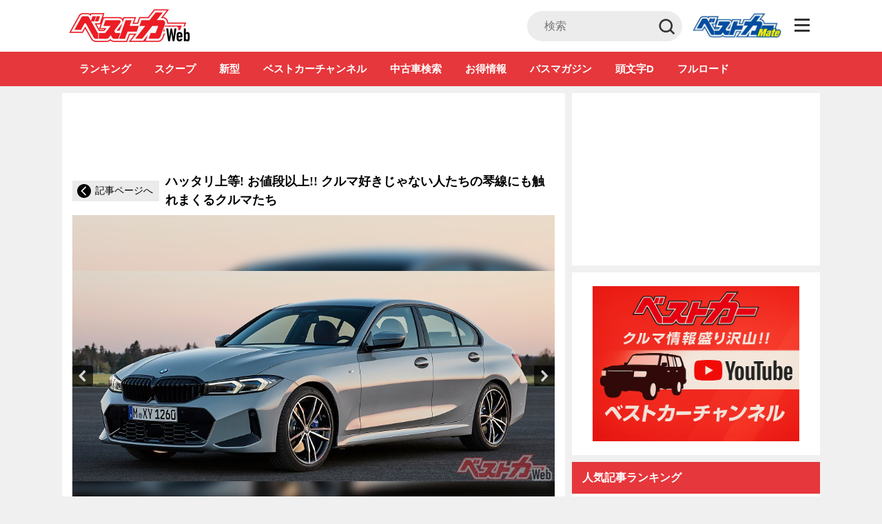

--- FILE ---
content_type: text/html; charset=UTF-8
request_url: https://bestcarweb.jp/images/527643/18
body_size: 38620
content:
<!DOCTYPE html>
<html lang="ja" prefix="og: http://ogp.me/ns#">
  <head>
        <meta name="robots" content="max-image-preview:large">
    <meta charset="UTF-8">
    <meta name="viewport" content="width=device-width,initial-scale=1.0,minimum-scale=1.0, maximum-scale=1.0, user-scalable=no">
          <link rel="icon" type="image/x-icon" href="https://bestcarweb.jp/wp-content/themes/bestcar/images/favicon.ico">
      <link rel="shortcut icon" href="https://bestcarweb.jp/wp-content/themes/bestcar/images/favicon.ico">
      <link rel="apple-touch-icon" type="image/png" href="https://bestcarweb.jp/wp-content/themes/bestcar/images/apple-touch-icon.png.webp">
        
    
    
    <link rel="apple-touch-icon" type="image/png" href="https://bestcarweb.jp/wp-content/themes/bestcar/images/apple-touch-icon.png.webp">
    <link rel="stylesheet" id="styleadd-css" href="https://bestcarweb.jp/wp-content/themes/bestcar/style_add.css?ver=6" type="text/css" media="all">
    
        <script data-cfasync="false" data-no-defer="1" data-no-minify="1" data-no-optimize="1">var ewww_webp_supported=!1;function check_webp_feature(A,e){var w;e=void 0!==e?e:function(){},ewww_webp_supported?e(ewww_webp_supported):((w=new Image).onload=function(){ewww_webp_supported=0<w.width&&0<w.height,e&&e(ewww_webp_supported)},w.onerror=function(){e&&e(!1)},w.src="data:image/webp;base64,"+{alpha:"UklGRkoAAABXRUJQVlA4WAoAAAAQAAAAAAAAAAAAQUxQSAwAAAARBxAR/Q9ERP8DAABWUDggGAAAABQBAJ0BKgEAAQAAAP4AAA3AAP7mtQAAAA=="}[A])}check_webp_feature("alpha");</script><script data-cfasync="false" data-no-defer="1" data-no-minify="1" data-no-optimize="1">var Arrive=function(c,w){"use strict";if(c.MutationObserver&&"undefined"!=typeof HTMLElement){var r,a=0,u=(r=HTMLElement.prototype.matches||HTMLElement.prototype.webkitMatchesSelector||HTMLElement.prototype.mozMatchesSelector||HTMLElement.prototype.msMatchesSelector,{matchesSelector:function(e,t){return e instanceof HTMLElement&&r.call(e,t)},addMethod:function(e,t,r){var a=e[t];e[t]=function(){return r.length==arguments.length?r.apply(this,arguments):"function"==typeof a?a.apply(this,arguments):void 0}},callCallbacks:function(e,t){t&&t.options.onceOnly&&1==t.firedElems.length&&(e=[e[0]]);for(var r,a=0;r=e[a];a++)r&&r.callback&&r.callback.call(r.elem,r.elem);t&&t.options.onceOnly&&1==t.firedElems.length&&t.me.unbindEventWithSelectorAndCallback.call(t.target,t.selector,t.callback)},checkChildNodesRecursively:function(e,t,r,a){for(var i,n=0;i=e[n];n++)r(i,t,a)&&a.push({callback:t.callback,elem:i}),0<i.childNodes.length&&u.checkChildNodesRecursively(i.childNodes,t,r,a)},mergeArrays:function(e,t){var r,a={};for(r in e)e.hasOwnProperty(r)&&(a[r]=e[r]);for(r in t)t.hasOwnProperty(r)&&(a[r]=t[r]);return a},toElementsArray:function(e){return e=void 0!==e&&("number"!=typeof e.length||e===c)?[e]:e}}),e=(l.prototype.addEvent=function(e,t,r,a){a={target:e,selector:t,options:r,callback:a,firedElems:[]};return this._beforeAdding&&this._beforeAdding(a),this._eventsBucket.push(a),a},l.prototype.removeEvent=function(e){for(var t,r=this._eventsBucket.length-1;t=this._eventsBucket[r];r--)e(t)&&(this._beforeRemoving&&this._beforeRemoving(t),(t=this._eventsBucket.splice(r,1))&&t.length&&(t[0].callback=null))},l.prototype.beforeAdding=function(e){this._beforeAdding=e},l.prototype.beforeRemoving=function(e){this._beforeRemoving=e},l),t=function(i,n){var o=new e,l=this,s={fireOnAttributesModification:!1};return o.beforeAdding(function(t){var e=t.target;e!==c.document&&e!==c||(e=document.getElementsByTagName("html")[0]);var r=new MutationObserver(function(e){n.call(this,e,t)}),a=i(t.options);r.observe(e,a),t.observer=r,t.me=l}),o.beforeRemoving(function(e){e.observer.disconnect()}),this.bindEvent=function(e,t,r){t=u.mergeArrays(s,t);for(var a=u.toElementsArray(this),i=0;i<a.length;i++)o.addEvent(a[i],e,t,r)},this.unbindEvent=function(){var r=u.toElementsArray(this);o.removeEvent(function(e){for(var t=0;t<r.length;t++)if(this===w||e.target===r[t])return!0;return!1})},this.unbindEventWithSelectorOrCallback=function(r){var a=u.toElementsArray(this),i=r,e="function"==typeof r?function(e){for(var t=0;t<a.length;t++)if((this===w||e.target===a[t])&&e.callback===i)return!0;return!1}:function(e){for(var t=0;t<a.length;t++)if((this===w||e.target===a[t])&&e.selector===r)return!0;return!1};o.removeEvent(e)},this.unbindEventWithSelectorAndCallback=function(r,a){var i=u.toElementsArray(this);o.removeEvent(function(e){for(var t=0;t<i.length;t++)if((this===w||e.target===i[t])&&e.selector===r&&e.callback===a)return!0;return!1})},this},i=new function(){var s={fireOnAttributesModification:!1,onceOnly:!1,existing:!1};function n(e,t,r){return!(!u.matchesSelector(e,t.selector)||(e._id===w&&(e._id=a++),-1!=t.firedElems.indexOf(e._id)))&&(t.firedElems.push(e._id),!0)}var c=(i=new t(function(e){var t={attributes:!1,childList:!0,subtree:!0};return e.fireOnAttributesModification&&(t.attributes=!0),t},function(e,i){e.forEach(function(e){var t=e.addedNodes,r=e.target,a=[];null!==t&&0<t.length?u.checkChildNodesRecursively(t,i,n,a):"attributes"===e.type&&n(r,i)&&a.push({callback:i.callback,elem:r}),u.callCallbacks(a,i)})})).bindEvent;return i.bindEvent=function(e,t,r){t=void 0===r?(r=t,s):u.mergeArrays(s,t);var a=u.toElementsArray(this);if(t.existing){for(var i=[],n=0;n<a.length;n++)for(var o=a[n].querySelectorAll(e),l=0;l<o.length;l++)i.push({callback:r,elem:o[l]});if(t.onceOnly&&i.length)return r.call(i[0].elem,i[0].elem);setTimeout(u.callCallbacks,1,i)}c.call(this,e,t,r)},i},o=new function(){var a={};function i(e,t){return u.matchesSelector(e,t.selector)}var n=(o=new t(function(){return{childList:!0,subtree:!0}},function(e,r){e.forEach(function(e){var t=e.removedNodes,e=[];null!==t&&0<t.length&&u.checkChildNodesRecursively(t,r,i,e),u.callCallbacks(e,r)})})).bindEvent;return o.bindEvent=function(e,t,r){t=void 0===r?(r=t,a):u.mergeArrays(a,t),n.call(this,e,t,r)},o};d(HTMLElement.prototype),d(NodeList.prototype),d(HTMLCollection.prototype),d(HTMLDocument.prototype),d(Window.prototype);var n={};return s(i,n,"unbindAllArrive"),s(o,n,"unbindAllLeave"),n}function l(){this._eventsBucket=[],this._beforeAdding=null,this._beforeRemoving=null}function s(e,t,r){u.addMethod(t,r,e.unbindEvent),u.addMethod(t,r,e.unbindEventWithSelectorOrCallback),u.addMethod(t,r,e.unbindEventWithSelectorAndCallback)}function d(e){e.arrive=i.bindEvent,s(i,e,"unbindArrive"),e.leave=o.bindEvent,s(o,e,"unbindLeave")}}(window,void 0),ewww_webp_supported=!1;function check_webp_feature(e,t){var r;ewww_webp_supported?t(ewww_webp_supported):((r=new Image).onload=function(){ewww_webp_supported=0<r.width&&0<r.height,t(ewww_webp_supported)},r.onerror=function(){t(!1)},r.src="data:image/webp;base64,"+{alpha:"UklGRkoAAABXRUJQVlA4WAoAAAAQAAAAAAAAAAAAQUxQSAwAAAARBxAR/Q9ERP8DAABWUDggGAAAABQBAJ0BKgEAAQAAAP4AAA3AAP7mtQAAAA==",animation:"UklGRlIAAABXRUJQVlA4WAoAAAASAAAAAAAAAAAAQU5JTQYAAAD/////AABBTk1GJgAAAAAAAAAAAAAAAAAAAGQAAABWUDhMDQAAAC8AAAAQBxAREYiI/gcA"}[e])}function ewwwLoadImages(e){if(e){for(var t=document.querySelectorAll(".batch-image img, .image-wrapper a, .ngg-pro-masonry-item a, .ngg-galleria-offscreen-seo-wrapper a"),r=0,a=t.length;r<a;r++)ewwwAttr(t[r],"data-src",t[r].getAttribute("data-webp")),ewwwAttr(t[r],"data-thumbnail",t[r].getAttribute("data-webp-thumbnail"));for(var i=document.querySelectorAll(".rev_slider ul li"),r=0,a=i.length;r<a;r++){ewwwAttr(i[r],"data-thumb",i[r].getAttribute("data-webp-thumb"));for(var n=1;n<11;)ewwwAttr(i[r],"data-param"+n,i[r].getAttribute("data-webp-param"+n)),n++}for(r=0,a=(i=document.querySelectorAll(".rev_slider img")).length;r<a;r++)ewwwAttr(i[r],"data-lazyload",i[r].getAttribute("data-webp-lazyload"));for(var o=document.querySelectorAll("div.woocommerce-product-gallery__image"),r=0,a=o.length;r<a;r++)ewwwAttr(o[r],"data-thumb",o[r].getAttribute("data-webp-thumb"))}for(var l=document.querySelectorAll("video"),r=0,a=l.length;r<a;r++)ewwwAttr(l[r],"poster",e?l[r].getAttribute("data-poster-webp"):l[r].getAttribute("data-poster-image"));for(var s,c=document.querySelectorAll("img.ewww_webp_lazy_load"),r=0,a=c.length;r<a;r++)e&&(ewwwAttr(c[r],"data-lazy-srcset",c[r].getAttribute("data-lazy-srcset-webp")),ewwwAttr(c[r],"data-srcset",c[r].getAttribute("data-srcset-webp")),ewwwAttr(c[r],"data-lazy-src",c[r].getAttribute("data-lazy-src-webp")),ewwwAttr(c[r],"data-src",c[r].getAttribute("data-src-webp")),ewwwAttr(c[r],"data-orig-file",c[r].getAttribute("data-webp-orig-file")),ewwwAttr(c[r],"data-medium-file",c[r].getAttribute("data-webp-medium-file")),ewwwAttr(c[r],"data-large-file",c[r].getAttribute("data-webp-large-file")),null!=(s=c[r].getAttribute("srcset"))&&!1!==s&&s.includes("R0lGOD")&&ewwwAttr(c[r],"src",c[r].getAttribute("data-lazy-src-webp"))),c[r].className=c[r].className.replace(/\bewww_webp_lazy_load\b/,"");for(var w=document.querySelectorAll(".ewww_webp"),r=0,a=w.length;r<a;r++)e?(ewwwAttr(w[r],"srcset",w[r].getAttribute("data-srcset-webp")),ewwwAttr(w[r],"src",w[r].getAttribute("data-src-webp")),ewwwAttr(w[r],"data-orig-file",w[r].getAttribute("data-webp-orig-file")),ewwwAttr(w[r],"data-medium-file",w[r].getAttribute("data-webp-medium-file")),ewwwAttr(w[r],"data-large-file",w[r].getAttribute("data-webp-large-file")),ewwwAttr(w[r],"data-large_image",w[r].getAttribute("data-webp-large_image")),ewwwAttr(w[r],"data-src",w[r].getAttribute("data-webp-src"))):(ewwwAttr(w[r],"srcset",w[r].getAttribute("data-srcset-img")),ewwwAttr(w[r],"src",w[r].getAttribute("data-src-img"))),w[r].className=w[r].className.replace(/\bewww_webp\b/,"ewww_webp_loaded");window.jQuery&&jQuery.fn.isotope&&jQuery.fn.imagesLoaded&&(jQuery(".fusion-posts-container-infinite").imagesLoaded(function(){jQuery(".fusion-posts-container-infinite").hasClass("isotope")&&jQuery(".fusion-posts-container-infinite").isotope()}),jQuery(".fusion-portfolio:not(.fusion-recent-works) .fusion-portfolio-wrapper").imagesLoaded(function(){jQuery(".fusion-portfolio:not(.fusion-recent-works) .fusion-portfolio-wrapper").isotope()}))}function ewwwWebPInit(e){ewwwLoadImages(e),ewwwNggLoadGalleries(e),document.arrive(".ewww_webp",function(){ewwwLoadImages(e)}),document.arrive(".ewww_webp_lazy_load",function(){ewwwLoadImages(e)}),document.arrive("videos",function(){ewwwLoadImages(e)}),"loading"==document.readyState?document.addEventListener("DOMContentLoaded",ewwwJSONParserInit):("undefined"!=typeof galleries&&ewwwNggParseGalleries(e),ewwwWooParseVariations(e))}function ewwwAttr(e,t,r){null!=r&&!1!==r&&e.setAttribute(t,r)}function ewwwJSONParserInit(){"undefined"!=typeof galleries&&check_webp_feature("alpha",ewwwNggParseGalleries),check_webp_feature("alpha",ewwwWooParseVariations)}function ewwwWooParseVariations(e){if(e)for(var t=document.querySelectorAll("form.variations_form"),r=0,a=t.length;r<a;r++){var i=t[r].getAttribute("data-product_variations"),n=!1;try{for(var o in i=JSON.parse(i))void 0!==i[o]&&void 0!==i[o].image&&(void 0!==i[o].image.src_webp&&(i[o].image.src=i[o].image.src_webp,n=!0),void 0!==i[o].image.srcset_webp&&(i[o].image.srcset=i[o].image.srcset_webp,n=!0),void 0!==i[o].image.full_src_webp&&(i[o].image.full_src=i[o].image.full_src_webp,n=!0),void 0!==i[o].image.gallery_thumbnail_src_webp&&(i[o].image.gallery_thumbnail_src=i[o].image.gallery_thumbnail_src_webp,n=!0),void 0!==i[o].image.thumb_src_webp&&(i[o].image.thumb_src=i[o].image.thumb_src_webp,n=!0));n&&ewwwAttr(t[r],"data-product_variations",JSON.stringify(i))}catch(e){}}}function ewwwNggParseGalleries(e){if(e)for(var t in galleries){var r=galleries[t];galleries[t].images_list=ewwwNggParseImageList(r.images_list)}}function ewwwNggLoadGalleries(e){e&&document.addEventListener("ngg.galleria.themeadded",function(e,t){window.ngg_galleria._create_backup=window.ngg_galleria.create,window.ngg_galleria.create=function(e,t){var r=$(e).data("id");return galleries["gallery_"+r].images_list=ewwwNggParseImageList(galleries["gallery_"+r].images_list),window.ngg_galleria._create_backup(e,t)}})}function ewwwNggParseImageList(e){for(var t in e){var r=e[t];if(void 0!==r["image-webp"]&&(e[t].image=r["image-webp"],delete e[t]["image-webp"]),void 0!==r["thumb-webp"]&&(e[t].thumb=r["thumb-webp"],delete e[t]["thumb-webp"]),void 0!==r.full_image_webp&&(e[t].full_image=r.full_image_webp,delete e[t].full_image_webp),void 0!==r.srcsets)for(var a in r.srcsets)nggSrcset=r.srcsets[a],void 0!==r.srcsets[a+"-webp"]&&(e[t].srcsets[a]=r.srcsets[a+"-webp"],delete e[t].srcsets[a+"-webp"]);if(void 0!==r.full_srcsets)for(var i in r.full_srcsets)nggFSrcset=r.full_srcsets[i],void 0!==r.full_srcsets[i+"-webp"]&&(e[t].full_srcsets[i]=r.full_srcsets[i+"-webp"],delete e[t].full_srcsets[i+"-webp"])}return e}check_webp_feature("alpha",ewwwWebPInit);</script><title>【画像ギャラリー】見栄がはれるクルマに乗りたい人、必見!! - 自動車情報誌「ベストカー」</title>
<meta name='robots' content='max-image-preview:large' />

<!-- This site is optimized with the Yoast SEO plugin v7.7.3 - https://yoast.com/wordpress/plugins/seo/ -->
<meta name="description" content="自動車情報誌「ベストカー」の記事「ハッタリ上等! お値段以上!! クルマ好きじゃない人たちの琴線にも触れまくるクルマたち」に関する画像ギャラリーページです。"/>
<link rel="canonical" href="https://bestcarweb.jp/images/527643/" />
<meta property="og:locale" content="ja_JP" />
<meta property="og:type" content="article" />
<meta property="og:title" content="【画像ギャラリー】見栄がはれるクルマに乗りたい人、必見!! - 自動車情報誌「ベストカー」" />
<meta property="og:description" content="自動車情報誌「ベストカー」の記事「ハッタリ上等! お値段以上!! クルマ好きじゃない人たちの琴線にも触れまくるクルマたち」に関する画像ギャラリーページです。" />
<meta property="og:url" content="https://bestcarweb.jp/images/527643/" />
<meta property="og:site_name" content="自動車情報誌「ベストカー」" />
<meta property="article:tag" content="BMW" />
<meta property="article:tag" content="MAZDA3" />
<meta property="article:tag" content="コペン" />
<meta property="article:tag" content="スカイライン" />
<meta property="article:tag" content="ハイラックス" />
<meta property="article:tag" content="メルセデス・ベンツ" />
<meta property="article:tag" content="平成ABCトリオ" />
<meta property="article:section" content="画像ギャラリー" />
<meta name="twitter:card" content="summary_large_image" />
<meta name="twitter:description" content="自動車情報誌「ベストカー」の記事「ハッタリ上等! お値段以上!! クルマ好きじゃない人たちの琴線にも触れまくるクルマたち」に関する画像ギャラリーページです。" />
<meta name="twitter:title" content="【画像ギャラリー】見栄がはれるクルマに乗りたい人、必見!! - 自動車情報誌「ベストカー」" />
<!-- / Yoast SEO plugin. -->

<link rel='dns-prefetch' href='//www.google.com' />
<script type="text/javascript">
/* <![CDATA[ */
window._wpemojiSettings = {"baseUrl":"https:\/\/s.w.org\/images\/core\/emoji\/14.0.0\/72x72\/","ext":".png","svgUrl":"https:\/\/s.w.org\/images\/core\/emoji\/14.0.0\/svg\/","svgExt":".svg","source":{"concatemoji":"https:\/\/bestcarweb.jp\/wp-includes\/js\/wp-emoji-release.min.js?ver=6.4.3"}};
/*! This file is auto-generated */
!function(i,n){var o,s,e;function c(e){try{var t={supportTests:e,timestamp:(new Date).valueOf()};sessionStorage.setItem(o,JSON.stringify(t))}catch(e){}}function p(e,t,n){e.clearRect(0,0,e.canvas.width,e.canvas.height),e.fillText(t,0,0);var t=new Uint32Array(e.getImageData(0,0,e.canvas.width,e.canvas.height).data),r=(e.clearRect(0,0,e.canvas.width,e.canvas.height),e.fillText(n,0,0),new Uint32Array(e.getImageData(0,0,e.canvas.width,e.canvas.height).data));return t.every(function(e,t){return e===r[t]})}function u(e,t,n){switch(t){case"flag":return n(e,"\ud83c\udff3\ufe0f\u200d\u26a7\ufe0f","\ud83c\udff3\ufe0f\u200b\u26a7\ufe0f")?!1:!n(e,"\ud83c\uddfa\ud83c\uddf3","\ud83c\uddfa\u200b\ud83c\uddf3")&&!n(e,"\ud83c\udff4\udb40\udc67\udb40\udc62\udb40\udc65\udb40\udc6e\udb40\udc67\udb40\udc7f","\ud83c\udff4\u200b\udb40\udc67\u200b\udb40\udc62\u200b\udb40\udc65\u200b\udb40\udc6e\u200b\udb40\udc67\u200b\udb40\udc7f");case"emoji":return!n(e,"\ud83e\udef1\ud83c\udffb\u200d\ud83e\udef2\ud83c\udfff","\ud83e\udef1\ud83c\udffb\u200b\ud83e\udef2\ud83c\udfff")}return!1}function f(e,t,n){var r="undefined"!=typeof WorkerGlobalScope&&self instanceof WorkerGlobalScope?new OffscreenCanvas(300,150):i.createElement("canvas"),a=r.getContext("2d",{willReadFrequently:!0}),o=(a.textBaseline="top",a.font="600 32px Arial",{});return e.forEach(function(e){o[e]=t(a,e,n)}),o}function t(e){var t=i.createElement("script");t.src=e,t.defer=!0,i.head.appendChild(t)}"undefined"!=typeof Promise&&(o="wpEmojiSettingsSupports",s=["flag","emoji"],n.supports={everything:!0,everythingExceptFlag:!0},e=new Promise(function(e){i.addEventListener("DOMContentLoaded",e,{once:!0})}),new Promise(function(t){var n=function(){try{var e=JSON.parse(sessionStorage.getItem(o));if("object"==typeof e&&"number"==typeof e.timestamp&&(new Date).valueOf()<e.timestamp+604800&&"object"==typeof e.supportTests)return e.supportTests}catch(e){}return null}();if(!n){if("undefined"!=typeof Worker&&"undefined"!=typeof OffscreenCanvas&&"undefined"!=typeof URL&&URL.createObjectURL&&"undefined"!=typeof Blob)try{var e="postMessage("+f.toString()+"("+[JSON.stringify(s),u.toString(),p.toString()].join(",")+"));",r=new Blob([e],{type:"text/javascript"}),a=new Worker(URL.createObjectURL(r),{name:"wpTestEmojiSupports"});return void(a.onmessage=function(e){c(n=e.data),a.terminate(),t(n)})}catch(e){}c(n=f(s,u,p))}t(n)}).then(function(e){for(var t in e)n.supports[t]=e[t],n.supports.everything=n.supports.everything&&n.supports[t],"flag"!==t&&(n.supports.everythingExceptFlag=n.supports.everythingExceptFlag&&n.supports[t]);n.supports.everythingExceptFlag=n.supports.everythingExceptFlag&&!n.supports.flag,n.DOMReady=!1,n.readyCallback=function(){n.DOMReady=!0}}).then(function(){return e}).then(function(){var e;n.supports.everything||(n.readyCallback(),(e=n.source||{}).concatemoji?t(e.concatemoji):e.wpemoji&&e.twemoji&&(t(e.twemoji),t(e.wpemoji)))}))}((window,document),window._wpemojiSettings);
/* ]]> */
</script>
<style id='wp-emoji-styles-inline-css' type='text/css'>

	img.wp-smiley, img.emoji {
		display: inline !important;
		border: none !important;
		box-shadow: none !important;
		height: 1em !important;
		width: 1em !important;
		margin: 0 0.07em !important;
		vertical-align: -0.1em !important;
		background: none !important;
		padding: 0 !important;
	}
</style>
<link rel="preload" id="wp-block-library-css" href="https://bestcarweb.jp/wp-includes/css/dist/block-library/style.min.css?ver=6.4.3" type="text/css" media="all" as="style" onload="this.onload=null;this.rel='stylesheet';" >
<noscript><link rel='stylesheet' id='wp-block-library-css' href='https://bestcarweb.jp/wp-includes/css/dist/block-library/style.min.css?ver=6.4.3' type='text/css' media='all' /></noscript>
<style id='classic-theme-styles-inline-css' type='text/css'>
/*! This file is auto-generated */
.wp-block-button__link{color:#fff;background-color:#32373c;border-radius:9999px;box-shadow:none;text-decoration:none;padding:calc(.667em + 2px) calc(1.333em + 2px);font-size:1.125em}.wp-block-file__button{background:#32373c;color:#fff;text-decoration:none}
</style>
<style id='global-styles-inline-css' type='text/css'>
body{--wp--preset--color--black: #000000;--wp--preset--color--cyan-bluish-gray: #abb8c3;--wp--preset--color--white: #ffffff;--wp--preset--color--pale-pink: #f78da7;--wp--preset--color--vivid-red: #cf2e2e;--wp--preset--color--luminous-vivid-orange: #ff6900;--wp--preset--color--luminous-vivid-amber: #fcb900;--wp--preset--color--light-green-cyan: #7bdcb5;--wp--preset--color--vivid-green-cyan: #00d084;--wp--preset--color--pale-cyan-blue: #8ed1fc;--wp--preset--color--vivid-cyan-blue: #0693e3;--wp--preset--color--vivid-purple: #9b51e0;--wp--preset--gradient--vivid-cyan-blue-to-vivid-purple: linear-gradient(135deg,rgba(6,147,227,1) 0%,rgb(155,81,224) 100%);--wp--preset--gradient--light-green-cyan-to-vivid-green-cyan: linear-gradient(135deg,rgb(122,220,180) 0%,rgb(0,208,130) 100%);--wp--preset--gradient--luminous-vivid-amber-to-luminous-vivid-orange: linear-gradient(135deg,rgba(252,185,0,1) 0%,rgba(255,105,0,1) 100%);--wp--preset--gradient--luminous-vivid-orange-to-vivid-red: linear-gradient(135deg,rgba(255,105,0,1) 0%,rgb(207,46,46) 100%);--wp--preset--gradient--very-light-gray-to-cyan-bluish-gray: linear-gradient(135deg,rgb(238,238,238) 0%,rgb(169,184,195) 100%);--wp--preset--gradient--cool-to-warm-spectrum: linear-gradient(135deg,rgb(74,234,220) 0%,rgb(151,120,209) 20%,rgb(207,42,186) 40%,rgb(238,44,130) 60%,rgb(251,105,98) 80%,rgb(254,248,76) 100%);--wp--preset--gradient--blush-light-purple: linear-gradient(135deg,rgb(255,206,236) 0%,rgb(152,150,240) 100%);--wp--preset--gradient--blush-bordeaux: linear-gradient(135deg,rgb(254,205,165) 0%,rgb(254,45,45) 50%,rgb(107,0,62) 100%);--wp--preset--gradient--luminous-dusk: linear-gradient(135deg,rgb(255,203,112) 0%,rgb(199,81,192) 50%,rgb(65,88,208) 100%);--wp--preset--gradient--pale-ocean: linear-gradient(135deg,rgb(255,245,203) 0%,rgb(182,227,212) 50%,rgb(51,167,181) 100%);--wp--preset--gradient--electric-grass: linear-gradient(135deg,rgb(202,248,128) 0%,rgb(113,206,126) 100%);--wp--preset--gradient--midnight: linear-gradient(135deg,rgb(2,3,129) 0%,rgb(40,116,252) 100%);--wp--preset--font-size--small: 13px;--wp--preset--font-size--medium: 20px;--wp--preset--font-size--large: 36px;--wp--preset--font-size--x-large: 42px;--wp--preset--spacing--20: 0.44rem;--wp--preset--spacing--30: 0.67rem;--wp--preset--spacing--40: 1rem;--wp--preset--spacing--50: 1.5rem;--wp--preset--spacing--60: 2.25rem;--wp--preset--spacing--70: 3.38rem;--wp--preset--spacing--80: 5.06rem;--wp--preset--shadow--natural: 6px 6px 9px rgba(0, 0, 0, 0.2);--wp--preset--shadow--deep: 12px 12px 50px rgba(0, 0, 0, 0.4);--wp--preset--shadow--sharp: 6px 6px 0px rgba(0, 0, 0, 0.2);--wp--preset--shadow--outlined: 6px 6px 0px -3px rgba(255, 255, 255, 1), 6px 6px rgba(0, 0, 0, 1);--wp--preset--shadow--crisp: 6px 6px 0px rgba(0, 0, 0, 1);}:where(.is-layout-flex){gap: 0.5em;}:where(.is-layout-grid){gap: 0.5em;}body .is-layout-flow > .alignleft{float: left;margin-inline-start: 0;margin-inline-end: 2em;}body .is-layout-flow > .alignright{float: right;margin-inline-start: 2em;margin-inline-end: 0;}body .is-layout-flow > .aligncenter{margin-left: auto !important;margin-right: auto !important;}body .is-layout-constrained > .alignleft{float: left;margin-inline-start: 0;margin-inline-end: 2em;}body .is-layout-constrained > .alignright{float: right;margin-inline-start: 2em;margin-inline-end: 0;}body .is-layout-constrained > .aligncenter{margin-left: auto !important;margin-right: auto !important;}body .is-layout-constrained > :where(:not(.alignleft):not(.alignright):not(.alignfull)){max-width: var(--wp--style--global--content-size);margin-left: auto !important;margin-right: auto !important;}body .is-layout-constrained > .alignwide{max-width: var(--wp--style--global--wide-size);}body .is-layout-flex{display: flex;}body .is-layout-flex{flex-wrap: wrap;align-items: center;}body .is-layout-flex > *{margin: 0;}body .is-layout-grid{display: grid;}body .is-layout-grid > *{margin: 0;}:where(.wp-block-columns.is-layout-flex){gap: 2em;}:where(.wp-block-columns.is-layout-grid){gap: 2em;}:where(.wp-block-post-template.is-layout-flex){gap: 1.25em;}:where(.wp-block-post-template.is-layout-grid){gap: 1.25em;}.has-black-color{color: var(--wp--preset--color--black) !important;}.has-cyan-bluish-gray-color{color: var(--wp--preset--color--cyan-bluish-gray) !important;}.has-white-color{color: var(--wp--preset--color--white) !important;}.has-pale-pink-color{color: var(--wp--preset--color--pale-pink) !important;}.has-vivid-red-color{color: var(--wp--preset--color--vivid-red) !important;}.has-luminous-vivid-orange-color{color: var(--wp--preset--color--luminous-vivid-orange) !important;}.has-luminous-vivid-amber-color{color: var(--wp--preset--color--luminous-vivid-amber) !important;}.has-light-green-cyan-color{color: var(--wp--preset--color--light-green-cyan) !important;}.has-vivid-green-cyan-color{color: var(--wp--preset--color--vivid-green-cyan) !important;}.has-pale-cyan-blue-color{color: var(--wp--preset--color--pale-cyan-blue) !important;}.has-vivid-cyan-blue-color{color: var(--wp--preset--color--vivid-cyan-blue) !important;}.has-vivid-purple-color{color: var(--wp--preset--color--vivid-purple) !important;}.has-black-background-color{background-color: var(--wp--preset--color--black) !important;}.has-cyan-bluish-gray-background-color{background-color: var(--wp--preset--color--cyan-bluish-gray) !important;}.has-white-background-color{background-color: var(--wp--preset--color--white) !important;}.has-pale-pink-background-color{background-color: var(--wp--preset--color--pale-pink) !important;}.has-vivid-red-background-color{background-color: var(--wp--preset--color--vivid-red) !important;}.has-luminous-vivid-orange-background-color{background-color: var(--wp--preset--color--luminous-vivid-orange) !important;}.has-luminous-vivid-amber-background-color{background-color: var(--wp--preset--color--luminous-vivid-amber) !important;}.has-light-green-cyan-background-color{background-color: var(--wp--preset--color--light-green-cyan) !important;}.has-vivid-green-cyan-background-color{background-color: var(--wp--preset--color--vivid-green-cyan) !important;}.has-pale-cyan-blue-background-color{background-color: var(--wp--preset--color--pale-cyan-blue) !important;}.has-vivid-cyan-blue-background-color{background-color: var(--wp--preset--color--vivid-cyan-blue) !important;}.has-vivid-purple-background-color{background-color: var(--wp--preset--color--vivid-purple) !important;}.has-black-border-color{border-color: var(--wp--preset--color--black) !important;}.has-cyan-bluish-gray-border-color{border-color: var(--wp--preset--color--cyan-bluish-gray) !important;}.has-white-border-color{border-color: var(--wp--preset--color--white) !important;}.has-pale-pink-border-color{border-color: var(--wp--preset--color--pale-pink) !important;}.has-vivid-red-border-color{border-color: var(--wp--preset--color--vivid-red) !important;}.has-luminous-vivid-orange-border-color{border-color: var(--wp--preset--color--luminous-vivid-orange) !important;}.has-luminous-vivid-amber-border-color{border-color: var(--wp--preset--color--luminous-vivid-amber) !important;}.has-light-green-cyan-border-color{border-color: var(--wp--preset--color--light-green-cyan) !important;}.has-vivid-green-cyan-border-color{border-color: var(--wp--preset--color--vivid-green-cyan) !important;}.has-pale-cyan-blue-border-color{border-color: var(--wp--preset--color--pale-cyan-blue) !important;}.has-vivid-cyan-blue-border-color{border-color: var(--wp--preset--color--vivid-cyan-blue) !important;}.has-vivid-purple-border-color{border-color: var(--wp--preset--color--vivid-purple) !important;}.has-vivid-cyan-blue-to-vivid-purple-gradient-background{background: var(--wp--preset--gradient--vivid-cyan-blue-to-vivid-purple) !important;}.has-light-green-cyan-to-vivid-green-cyan-gradient-background{background: var(--wp--preset--gradient--light-green-cyan-to-vivid-green-cyan) !important;}.has-luminous-vivid-amber-to-luminous-vivid-orange-gradient-background{background: var(--wp--preset--gradient--luminous-vivid-amber-to-luminous-vivid-orange) !important;}.has-luminous-vivid-orange-to-vivid-red-gradient-background{background: var(--wp--preset--gradient--luminous-vivid-orange-to-vivid-red) !important;}.has-very-light-gray-to-cyan-bluish-gray-gradient-background{background: var(--wp--preset--gradient--very-light-gray-to-cyan-bluish-gray) !important;}.has-cool-to-warm-spectrum-gradient-background{background: var(--wp--preset--gradient--cool-to-warm-spectrum) !important;}.has-blush-light-purple-gradient-background{background: var(--wp--preset--gradient--blush-light-purple) !important;}.has-blush-bordeaux-gradient-background{background: var(--wp--preset--gradient--blush-bordeaux) !important;}.has-luminous-dusk-gradient-background{background: var(--wp--preset--gradient--luminous-dusk) !important;}.has-pale-ocean-gradient-background{background: var(--wp--preset--gradient--pale-ocean) !important;}.has-electric-grass-gradient-background{background: var(--wp--preset--gradient--electric-grass) !important;}.has-midnight-gradient-background{background: var(--wp--preset--gradient--midnight) !important;}.has-small-font-size{font-size: var(--wp--preset--font-size--small) !important;}.has-medium-font-size{font-size: var(--wp--preset--font-size--medium) !important;}.has-large-font-size{font-size: var(--wp--preset--font-size--large) !important;}.has-x-large-font-size{font-size: var(--wp--preset--font-size--x-large) !important;}
.wp-block-navigation a:where(:not(.wp-element-button)){color: inherit;}
:where(.wp-block-post-template.is-layout-flex){gap: 1.25em;}:where(.wp-block-post-template.is-layout-grid){gap: 1.25em;}
:where(.wp-block-columns.is-layout-flex){gap: 2em;}:where(.wp-block-columns.is-layout-grid){gap: 2em;}
.wp-block-pullquote{font-size: 1.5em;line-height: 1.6;}
</style>
<link rel="preload" id="cld-font-awesome-css" href="https://bestcarweb.jp/wp-content/plugins/comments-like-dislike/css/fontawesome/css/all.min.css?ver=1.1.6" type="text/css" media="all" as="style" onload="this.onload=null;this.rel='stylesheet';" >
<noscript><link rel='stylesheet' id='cld-font-awesome-css' href='https://bestcarweb.jp/wp-content/plugins/comments-like-dislike/css/fontawesome/css/all.min.css?ver=1.1.6' type='text/css' media='all' /></noscript>
<link rel="preload" id="cld-frontend-css" href="https://bestcarweb.jp/wp-content/plugins/comments-like-dislike/css/cld-frontend.css?ver=1.1.6" type="text/css" media="all" as="style" onload="this.onload=null;this.rel='stylesheet';" >
<noscript><link rel='stylesheet' id='cld-frontend-css' href='https://bestcarweb.jp/wp-content/plugins/comments-like-dislike/css/cld-frontend.css?ver=1.1.6' type='text/css' media='all' /></noscript>
<link rel='stylesheet' id='style-css' href='https://bestcarweb.jp/wp-content/themes/bestcar/style.css?ver=20231109' type='text/css' media='all' />
<link rel="preload" id="style-custom-css" href="https://bestcarweb.jp/wp-content/themes/bestcar/css/custom.css?ver=20231109" type="text/css" media="all" as="style" onload="this.onload=null;this.rel='stylesheet';" >
<noscript><link rel='stylesheet' id='style-custom-css' href='https://bestcarweb.jp/wp-content/themes/bestcar/css/custom.css?ver=20231109' type='text/css' media='all' /></noscript>
<link rel="preload" id="dashicons-css" href="https://bestcarweb.jp/wp-includes/css/dashicons.min.css?ver=6.4.3" type="text/css" media="all" as="style" onload="this.onload=null;this.rel='stylesheet';" >
<noscript><link rel='stylesheet' id='dashicons-css' href='https://bestcarweb.jp/wp-includes/css/dashicons.min.css?ver=6.4.3' type='text/css' media='all' /></noscript>
<link rel="preload" id="thickbox-css" href="https://bestcarweb.jp/wp-includes/js/thickbox/thickbox.css?ver=6.4.3" type="text/css" media="all" as="style" onload="this.onload=null;this.rel='stylesheet';" >
<noscript><link rel='stylesheet' id='thickbox-css' href='https://bestcarweb.jp/wp-includes/js/thickbox/thickbox.css?ver=6.4.3' type='text/css' media='all' /></noscript>
<link rel="preload" id="amazonjs-css" href="https://bestcarweb.jp/wp-content/plugins/amazonjs/css/amazonjs.css?ver=0.10" type="text/css" media="all" as="style" onload="this.onload=null;this.rel='stylesheet';" >
<noscript><link rel='stylesheet' id='amazonjs-css' href='https://bestcarweb.jp/wp-content/plugins/amazonjs/css/amazonjs.css?ver=0.10' type='text/css' media='all' /></noscript>
<link rel="preload" id="wp-associate-post-r2-css" href="https://bestcarweb.jp/wp-content/plugins/wp-associate-post-r2/css/skin-standard.css?ver=4.2" type="text/css" media="all" as="style" onload="this.onload=null;this.rel='stylesheet';" ><link rel="stylesheet" type="text/css" href="https://bestcarweb.jp/wp-content/plugins/smart-slider-3/Public/SmartSlider3/Application/Frontend/Assets/dist/smartslider.min.css?ver=821e0c40" media="all">
<style type="text/css">.n2-ss-spinner-simple-white-container {
    position: absolute;
    top: 50%;
    left: 50%;
    margin: -20px;
    background: #fff;
    width: 20px;
    height: 20px;
    padding: 10px;
    border-radius: 50%;
    z-index: 1000;
}

.n2-ss-spinner-simple-white {
  outline: 1px solid RGBA(0,0,0,0);
  width:100%;
  height: 100%;
}

.n2-ss-spinner-simple-white:before {
    position: absolute;
    top: 50%;
    left: 50%;
    width: 20px;
    height: 20px;
    margin-top: -11px;
    margin-left: -11px;
}

.n2-ss-spinner-simple-white:not(:required):before {
    content: '';
    border-radius: 50%;
    border-top: 2px solid #333;
    border-right: 2px solid transparent;
    animation: n2SimpleWhite .6s linear infinite;
}
@keyframes n2SimpleWhite {
    to {transform: rotate(360deg);}
}</style>
<noscript><link rel='stylesheet' id='wp-associate-post-r2-css' href='https://bestcarweb.jp/wp-content/plugins/wp-associate-post-r2/css/skin-standard.css?ver=4.2' type='text/css' media='all' /></noscript>
<script type="text/javascript" src="https://bestcarweb.jp/wp-includes/js/jquery/jquery.min.js?ver=3.7.1" id="jquery-core-js"></script>
<script type="text/javascript" src="https://bestcarweb.jp/wp-includes/js/jquery/jquery-migrate.min.js?ver=3.4.1" id="jquery-migrate-js"></script>
<script type="text/javascript" id="cld-frontend-js-extra">
/* <![CDATA[ */
var cld_js_object = {"admin_ajax_url":"https:\/\/bestcarweb.jp\/wp-admin\/admin-ajax.php","admin_ajax_nonce":"8853012984"};
/* ]]> */
</script>
<script type="text/javascript" src="https://bestcarweb.jp/wp-content/plugins/comments-like-dislike/js/cld-frontend.js?ver=1.1.6" id="cld-frontend-js"></script>
<link rel="https://api.w.org/" href="https://bestcarweb.jp/wp-json/" /><link rel="alternate" type="application/json" href="https://bestcarweb.jp/wp-json/wp/v2/images/527670" /><link rel="EditURI" type="application/rsd+xml" title="RSD" href="https://bestcarweb.jp/xmlrpc.php?rsd" />
<meta name="generator" content="WordPress 6.4.3" />
<link rel='shortlink' href='https://bestcarweb.jp/?p=527670' />
<link rel="alternate" type="application/json+oembed" href="https://bestcarweb.jp/wp-json/oembed/1.0/embed?url=https%3A%2F%2Fbestcarweb.jp%2Fimages%2F527643%2F" />
<link rel="alternate" type="text/xml+oembed" href="https://bestcarweb.jp/wp-json/oembed/1.0/embed?url=https%3A%2F%2Fbestcarweb.jp%2Fimages%2F527643%2F&#038;format=xml" />
<style></style><style>:root {
			--lazy-loader-animation-duration: 300ms;
		}
		  
		.lazyload {
	display: block;
}

.lazyload,
        .lazyloading {
			opacity: 0;
		}


		.lazyloaded {
			opacity: 1;
			transition: opacity 300ms;
			transition: opacity var(--lazy-loader-animation-duration);
		}.lazyloading {
	color: transparent;
	opacity: 1;
	transition: opacity 300ms;
	transition: opacity var(--lazy-loader-animation-duration);
	background: url("data:image/svg+xml,%3Csvg%20width%3D%2244%22%20height%3D%2244%22%20xmlns%3D%22http%3A%2F%2Fwww.w3.org%2F2000%2Fsvg%22%20stroke%3D%22%23333333%22%3E%3Cg%20fill%3D%22none%22%20fill-rule%3D%22evenodd%22%20stroke-width%3D%222%22%3E%3Ccircle%20cx%3D%2222%22%20cy%3D%2222%22%20r%3D%221%22%3E%3Canimate%20attributeName%3D%22r%22%20begin%3D%220s%22%20dur%3D%221.8s%22%20values%3D%221%3B%2020%22%20calcMode%3D%22spline%22%20keyTimes%3D%220%3B%201%22%20keySplines%3D%220.165%2C%200.84%2C%200.44%2C%201%22%20repeatCount%3D%22indefinite%22%2F%3E%3Canimate%20attributeName%3D%22stroke-opacity%22%20begin%3D%220s%22%20dur%3D%221.8s%22%20values%3D%221%3B%200%22%20calcMode%3D%22spline%22%20keyTimes%3D%220%3B%201%22%20keySplines%3D%220.3%2C%200.61%2C%200.355%2C%201%22%20repeatCount%3D%22indefinite%22%2F%3E%3C%2Fcircle%3E%3Ccircle%20cx%3D%2222%22%20cy%3D%2222%22%20r%3D%221%22%3E%3Canimate%20attributeName%3D%22r%22%20begin%3D%22-0.9s%22%20dur%3D%221.8s%22%20values%3D%221%3B%2020%22%20calcMode%3D%22spline%22%20keyTimes%3D%220%3B%201%22%20keySplines%3D%220.165%2C%200.84%2C%200.44%2C%201%22%20repeatCount%3D%22indefinite%22%2F%3E%3Canimate%20attributeName%3D%22stroke-opacity%22%20begin%3D%22-0.9s%22%20dur%3D%221.8s%22%20values%3D%221%3B%200%22%20calcMode%3D%22spline%22%20keyTimes%3D%220%3B%201%22%20keySplines%3D%220.3%2C%200.61%2C%200.355%2C%201%22%20repeatCount%3D%22indefinite%22%2F%3E%3C%2Fcircle%3E%3C%2Fg%3E%3C%2Fsvg%3E") no-repeat;
	background-size: 2em 2em;
	background-position: center center;
}

.lazyloaded {
	animation-name: loaded;
	animation-duration: 300ms;
	animation-duration: var(--lazy-loader-animation-duration);
	transition: none;
}

@keyframes loaded {
	from {
		opacity: 0;
	}

	to {
		opacity: 1;
	}
}</style><noscript><style>.lazyload { display: none; } .lazyload[class*="lazy-loader-background-element-"] { display: block; opacity: 1; }</style></noscript><link rel="dns-prefetch" href="//c0.wp.com" />
<link rel="dns-prefetch" href="//storage.googleapis.com" />
<link rel="dns-prefetch" href="//img.bestcarweb.jp" />
<link rel="dns-prefetch" href="//connect.facebook.net" />
<link rel="dns-prefetch" href="//maps.googleapis.com" />
<link rel="dns-prefetch" href="//www.googletagmanager.com" />
<link rel="dns-prefetch" href="//stats.wp.com" /><link rel="icon" href="https://img.bestcarweb.jp/wp-content/uploads/2021/04/14182035/bestcar-256-150x150.png" sizes="32x32" />
<link rel="icon" href="https://img.bestcarweb.jp/wp-content/uploads/2021/04/14182035/bestcar-256.png" sizes="192x192" />
<link rel="apple-touch-icon" href="https://img.bestcarweb.jp/wp-content/uploads/2021/04/14182035/bestcar-256.png" />
<meta name="msapplication-TileImage" content="https://img.bestcarweb.jp/wp-content/uploads/2021/04/14182035/bestcar-256.png" />
    
    
<!-- Google Tag Manager -->
<script>
  (function(w,d,s,l,i){
    w[l]=w[l]||[];w[l].push({'gtm.start':new Date().getTime(),event:'gtm.js'});
    var f=d.getElementsByTagName(s)[0],
        j=d.createElement(s),
        dl=l!='dataLayer'?'&l='+l:'';
    j.async=true;
    j.src='https://www.googletagmanager.com/gtm.js?id='+i+dl;
    f.parentNode.insertBefore(j,f);
  })(window,document,'script','dataLayer','GTM-T96NNX4');
</script>
<!-- End Google Tag Manager -->

<!-- GAM + DM + TAM header -->
<script async src='https://securepubads.g.doubleclick.net/tag/js/gpt.js'></script>
<script async src="//micro.rubiconproject.com/prebid/dynamic/16348.js"></script>
<script>
    !function (a9, a, p, s, t, A, g) { if (a[a9]) return; function q(c, r) { a[a9]._Q.push([c, r]) } a[a9] = { init: function () { q('i', arguments) }, fetchBids: function () { q('f', arguments) }, setDisplayBids: function () { }, targetingKeys: function () { return [] }, _Q: [] }; A = p.createElement(s); A.async = !0; A.src = t; g = p.getElementsByTagName(s)[0]; g.parentNode.insertBefore(A, g) }('apstag', window, document, 'script', '//c.amazon-adsystem.com/aax2/apstag.js');
</script>

<!-- GAM Header Tag Start -->
<script>
    var googletag = googletag || {};
    googletag.cmd = googletag.cmd || [];

    var pbjs = pbjs || {};
    pbjs.que = pbjs.que || [];

    var gptadslots = [];
    googletag.cmd.push(function () {
        if (window.matchMedia('(max-width:767px)').matches) {
            gptadslots['BC_SP_overlay']         = googletag.defineSlot('/134974094/bestcar/BC_SP_overlay',         [[1, 1], 'fluid', [320, 50],  [320, 100]],                        'BC_SP_overlay').addService(googletag.pubads());
            gptadslots['BC_SP_Photo_Billboard'] = googletag.defineSlot('/134974094/bestcar/BC_SP_Photo_Billboard', [[1, 1], 'fluid', [320, 100], [320, 50]],                         'BC_SP_Photo_Billboard').addService(googletag.pubads());
            gptadslots['BC_SP_Photo_Rec']       = googletag.defineSlot('/134974094/bestcar/BC_SP_Photo_Rec',       [[1, 1], 'fluid', [300, 250], [336, 280], [320, 180]],            'BC_SP_Photo_Rec').addService(googletag.pubads());
            gptadslots['BC_SP_footerRec']       = googletag.defineSlot('/134974094/bestcar/BC_SP_footerRec',       [[1, 1], 'fluid', [300, 250], [336, 280], [320, 180]],            'BC_SP_footerRec').addService(googletag.pubads());
        } else {
            gptadslots['BC_PC_photo_Super']    = googletag.defineSlot('/134974094/bestcar/BC_PC_photo_Super',    [[1, 1], 'fluid', [728, 90],  [468, 60]],            'BC_PC_photo_Super').addService(googletag.pubads());
            gptadslots['BC_PC_overlay']        = googletag.defineSlot('/134974094/bestcar/BC_PC_overlay',        [[1, 1], 'fluid', [728, 90],  [970, 90], [468, 60]], 'BC_PC_overlay').addService(googletag.pubads());
            gptadslots['BC_PC_1stRec']         = googletag.defineSlot('/134974094/bestcar/BC_PC_1stRec',         [[1, 1], 'fluid', [300, 250], [300, 600]],           'BC_PC_1stRec').addService(googletag.pubads());
            gptadslots['BC_PC_2ndRec']         = googletag.defineSlot('/134974094/bestcar/BC_PC_2ndRec',         [[1, 1], 'fluid', [300, 250]],                       'BC_PC_2ndRec').addService(googletag.pubads());
            gptadslots['BC_PC_3rdRec']         = googletag.defineSlot('/134974094/bestcar/BC_PC_3rdRec',         [[1, 1], 'fluid', [300, 250]],                       'BC_PC_3rdRec').addService(googletag.pubads());
            gptadslots['BC_PC_underRight_Rec'] = googletag.defineSlot('/134974094/bestcar/BC_PC_underRight_Rec', [[1, 1], 'fluid', [300, 250], [336, 280]],           'BC_PC_underRight_Rec').addService(googletag.pubads());
            gptadslots['BC_PC_underLeft_Rec']  = googletag.defineSlot('/134974094/bestcar/BC_PC_underLeft_Rec',  [[1, 1], 'fluid', [300, 250], [336, 280]],           'BC_PC_underLeft_Rec').addService(googletag.pubads());
            gptadslots['BC_PC_footer']         = googletag.defineSlot('/134974094/bestcar/BC_PC_footer',         [[1, 1], 'fluid', [728, 90],  [970, 90], [468, 60]], 'BC_PC_footer').addService(googletag.pubads());
        }

        googletag.pubads()
            .setTargeting('URLs', location.pathname.substr(0, 40))
            .setTargeting('Ref',  document.referrer.length > 0 ? document.referrer.split('/')[2] : 'null')
        googletag.pubads().collapseEmptyDivs();
        googletag.pubads().disableInitialLoad();
        googletag.pubads().enableSingleRequest();
        googletag.enableServices();
    });
</script>


<script>
var cX = cX || {}; cX.callQueue = cX.callQueue || [];
cX.callQueue.push(['invoke', function () {
	var cx_segments = cX.getUserSegmentIds({ persistedQueryId: 'ecd8a91406d797e64447b1e941fffcac99f45a94' });
    googletag.cmd.push(function () {
    	googletag.pubads().setTargeting('CxSegments', cx_segments);
    });
    cX.getSegments("20cf87c26683f0c58e0e9a1fa917d76eaf94849b", function (segments) {
    	var contextualIds = [];
        cX.Array.forEach(segments, function (cxTypedSegment, index) {
        	if (cxTypedSegment.type === "contextual") {
        		contextualIds.push(cxTypedSegment.id);
            }
        });
        googletag.cmd.push(function () {
       		googletag.pubads().setTargeting("CxContext", contextualIds);
        });
   	});
}]);
cX.callQueue.push(['sync', 'smart']);
</script>


<!-- Header Bidding + Common Callback Start -->
<script>
    // Timeout
    var apstagTimeout   = 1500;
    var failSafeTimeout = 3000; // TAM + DM(Prebid.js)

    apstag.init({
        pubID:      '3598',
        adServer:   'googletag',
        bidTimeout: apstagTimeout
    });
    var apstagSlots = [];

    if (window.matchMedia('(max-width:767px)').matches) {
        apstagSlots.push({ slotID: 'BC_SP_overlay',         slotName: '/134974094/bestcar/BC_SP_overlay',         sizes: [[320, 50],  [320, 100]] });
        apstagSlots.push({ slotID: 'BC_SP_Photo_Billboard', slotName: '/134974094/bestcar/BC_SP_Photo_Billboard', sizes: [[320, 100], [320, 50]] });
        apstagSlots.push({ slotID: 'BC_SP_Photo_Rec',       slotName: '/134974094/bestcar/BC_SP_Photo_Rec',       sizes: [[300, 250], [336, 280], [320, 180]] });
        apstagSlots.push({ slotID: 'BC_SP_footerRec',       slotName: '/134974094/bestcar/BC_SP_footerRec',       sizes: [[300, 250], [336, 280], [320, 180]] });
    } else {
        apstagSlots.push({ slotID: 'BC_PC_photo_Super',    slotName: '/134974094/bestcar/BC_PC_photo_Super',    sizes: [[728, 90],  [468, 60]] });
        apstagSlots.push({ slotID: 'BC_PC_overlay',        slotName: '/134974094/bestcar/BC_PC_overlay',        sizes: [[728, 90],  [970, 90], [468, 60]] });
        apstagSlots.push({ slotID: 'BC_PC_1stRec',         slotName: '/134974094/bestcar/BC_PC_1stRec',         sizes: [[300, 600], [300, 250]] });
        apstagSlots.push({ slotID: 'BC_PC_2ndRec',         slotName: '/134974094/bestcar/BC_PC_2ndRec',         sizes: [[300, 250]] });
        apstagSlots.push({ slotID: 'BC_PC_3rdRec',         slotName: '/134974094/bestcar/BC_PC_3rdRec',         sizes: [[300, 250]] });
        apstagSlots.push({ slotID: 'BC_PC_underRight_Rec', slotName: '/134974094/bestcar/BC_PC_underRight_Rec', sizes: [[300, 250], [336, 280]] });
        apstagSlots.push({ slotID: 'BC_PC_underLeft_Rec',  slotName: '/134974094/bestcar/BC_PC_underLeft_Rec',  sizes: [[300, 250], [336, 280]] });
        apstagSlots.push({ slotID: 'BC_PC_footer',         slotName: '/134974094/bestcar/BC_PC_footer',         sizes: [[728, 90],  [970, 90], [468, 60]] });
    }

    function fetchHeaderBids() {
        var bidders = ['a9', 'prebid'];
        var requestManager = {
            adserverRequestSent: false
        };

        bidders.forEach(function (bidder) {
            requestManager[bidder] = false;
        });

        function allBiddersBack() {
            var allBiddersBack = bidders
                .map(function (bidder) { return requestManager[bidder]; })
                .filter(function (bool) { return bool; })
                .length === bidders.length;
            return allBiddersBack;
        }
        function headerBidderBack(bidder) {
            if (requestManager.adserverRequestSent === true) {
                return;
            }
            if (bidder === 'a9') {
                googletag.cmd.push(function () {
                    apstag.setDisplayBids();
                });
            } else if (bidder === 'prebid') {
                // DO NOTHING
            }
            requestManager[bidder] = true;
            if (allBiddersBack()) {
                sendAdserverRequest();
            }
        }
        function sendAdserverRequest() {
            if (requestManager.adserverRequestSent === true) {
                return;
            }

            requestManager.adserverRequestSent = true;
            googletag.cmd.push(function () {
                googletag.pubads().refresh();
            });
        }
        function requestBids() {
            // TAM
            apstag.fetchBids({
                slots: apstagSlots
            }, function (bids) {
                headerBidderBack('a9');
            });
            googletag.cmd.push(function () {
                pbjs.que.push(function () {
                    pbjs.rp.requestBids({
                        callback: function (bidResponses) {
                            headerBidderBack('prebid');
                        }
                    });
                });
            });
        }

        requestBids();
        window.setTimeout(function () {
            sendAdserverRequest();
        }, failSafeTimeout);
    }

    fetchHeaderBids();
</script>
<!-- Header Bidding + Common Callback End -->
<script type="text/javascript">
  window._taboola = window._taboola || [];

  _taboola.push({article:'auto'});

  !function (e, f, u, i) {
    if (!document.getElementById(i)){
      e.async = 1;
      e.src = u;
      e.id = i;
      f.parentNode.insertBefore(e, f);
    }
  }

  (
    document.createElement('script'),
    document.getElementsByTagName('script')[0],
    '//cdn.taboola.com/libtrc/bestcarweb/loader.js',
    'tb_loader_script'
  );

  if(window.performance && typeof window.performance.mark == 'function') {
    window.performance.mark('tbl_ic');
  }
</script>

      <script>(function(){var N=this;N.N2_=N.N2_||{r:[],d:[]},N.N2R=N.N2R||function(){N.N2_.r.push(arguments)},N.N2D=N.N2D||function(){N.N2_.d.push(arguments)}}).call(window);window.nextend={jQueryFallback:'https://bestcarweb.jp/wp-includes/js/jquery/jquery.js',localization:{},ready:function(cb){console.error('nextend.ready will be deprecated!');N2R('documentReady',function($){cb.call(window,$)})}};nextend.fontsLoaded=false;nextend.fontsLoadedActive=function(){nextend.fontsLoaded=true};var requiredFonts=["Montserrat:n3","Montserrat:n4"],fontData={google:{families:["Montserrat:300,400:latin"]},active:function(){nextend.fontsLoadedActive()},inactive:function(){nextend.fontsLoadedActive()},fontactive:function(f,s){fontData.resolveFont(f+':'+s)},fontinactive:function(f,s){fontData.resolveFont(f+':'+s)},resolveFont:function(n){for(var i=requiredFonts.length-1;i>=0;i--){if(requiredFonts[i]===n){requiredFonts.splice(i,1);break}}if(!requiredFonts.length)nextend.fontsLoadedActive()}};if(typeof WebFontConfig!=='undefined'&&typeof WebFont==='undefined'){var _WebFontConfig=WebFontConfig;for(var k in WebFontConfig){if(k=='active'){fontData.active=function(){nextend.fontsLoadedActive();_WebFontConfig.active()}}else if(k=='inactive'){fontData.inactive=function(){nextend.fontsLoadedActive();_WebFontConfig.inactive()}}else if(k=='fontactive'){fontData.fontactive=function(f,s){fontData.resolveFont(f+':'+s);_WebFontConfig.fontactive.apply(this,arguments)}}else if(k=='fontinactive'){fontData.fontinactive=function(f,s){fontData.resolveFont(f+':'+s);_WebFontConfig.fontinactive.apply(this,arguments)}}else if(k=='google'){if(typeof WebFontConfig.google.families!=='undefined'){for(var i=0;i<WebFontConfig.google.families.length;i++){fontData.google.families.push(WebFontConfig.google.families[i])}}}else{fontData[k]=WebFontConfig[k]}}}fontData.classes=true;fontData.events=true;if(typeof WebFont==='undefined'){window.WebFontConfig=fontData}else{WebFont.load(fontData)}</script><script src="https://bestcarweb.jp/wp-content/plugins/smart-slider-3/Public/SmartSlider3/Application/Frontend/Assets/dist/n2.min.js?ver=821e0c40"></script>
<script src="https://bestcarweb.jp/wp-content/plugins/smart-slider-3/Public/SmartSlider3/Application/Frontend/Assets/dist/smartslider-frontend.min.js?ver=821e0c40"></script>
<script src="https://bestcarweb.jp/wp-content/plugins/smart-slider-3/Public/SmartSlider3/Slider/SliderType/Simple/Assets/dist/smartslider-simple-type-frontend.min.js?ver=821e0c40"></script>
<script src="https://bestcarweb.jp/wp-content/plugins/smart-slider-3/Public/SmartSlider3/Application/Frontend/Assets/dist/nextend-webfontloader.min.js?ver=821e0c40"></script>
<script>N2R('documentReady',function($){nextend.fontsDeferred=$.Deferred();if(nextend.fontsLoaded){nextend.fontsDeferred.resolve()}else{nextend.fontsLoadedActive=function(){nextend.fontsLoaded=true;nextend.fontsDeferred.resolve()};var intercalCounter=0;nextend.fontInterval=setInterval(function(){if(intercalCounter>3||document.documentElement.className.indexOf('wf-active')!==-1){nextend.fontsLoadedActive();clearInterval(nextend.fontInterval)}intercalCounter++},1000)}N2R(["documentReady","smartslider-frontend","smartslider-simple-type-frontend"],function(){new N2Classes.SmartSliderSimple('#n2-ss-10256',{"admin":false,"callbacks":"","background.video.mobile":1,"alias":{"id":0,"smoothScroll":0,"slideSwitch":0,"scroll":1},"align":"normal","isDelayed":0,"load":{"fade":1,"scroll":0},"playWhenVisible":1,"playWhenVisibleAt":0.5,"responsive":{"hideOn":{"desktopLandscape":false,"desktopPortrait":false,"tabletLandscape":false,"tabletPortrait":false,"mobileLandscape":false,"mobilePortrait":false},"onResizeEnabled":true,"type":"auto","downscale":1,"upscale":1,"minimumHeight":0,"maximumSlideWidth":{"desktopLandscape":3000,"desktopPortrait":3000,"tabletLandscape":3000,"tabletPortrait":3000,"mobileLandscape":3000,"mobilePortrait":3000},"forceFull":0,"forceFullOverflowX":"body","forceFullHorizontalSelector":"","constrainRatio":1,"sliderHeightBasedOn":"real","decreaseSliderHeight":0,"focusUser":0,"focusEdge":"auto","breakpoints":[{"device":"tabletPortrait","type":"max-screen-width","portraitWidth":1199,"landscapeWidth":1199},{"device":"mobilePortrait","type":"max-screen-width","portraitWidth":700,"landscapeWidth":900}],"enabledDevices":{"desktopLandscape":0,"desktopPortrait":1,"tabletLandscape":0,"tabletPortrait":1,"mobileLandscape":0,"mobilePortrait":1},"sizes":{"desktopPortrait":{"width":1200,"height":800,"max":3000,"min":1200},"tabletPortrait":{"width":701,"height":467,"max":1199,"min":701},"mobilePortrait":{"width":320,"height":213,"max":900,"min":320}},"normalizedDeviceModes":{"unknown":"desktopPortrait","desktopPortrait":"desktopPortrait","desktopLandscape":"desktopPortrait","tabletLandscape":"desktopPortrait","tabletPortrait":"tabletPortrait","mobileLandscape":"tabletPortrait","mobilePortrait":"mobilePortrait"},"overflowHiddenPage":0,"focus":{"offsetTop":"#wpadminbar","offsetBottom":""}},"controls":{"mousewheel":0,"touch":"horizontal","keyboard":1,"blockCarouselInteraction":1},"lazyLoad":0,"lazyLoadNeighbor":0,"blockrightclick":0,"maintainSession":0,"autoplay":{"enabled":0,"start":1,"duration":8000,"autoplayLoop":1,"allowReStart":0,"pause":{"click":1,"mouse":"0","mediaStarted":1},"resume":{"click":0,"mouse":0,"mediaEnded":1,"slidechanged":0},"interval":1,"intervalModifier":"loop","intervalSlide":"current"},"perspective":1500,"layerMode":{"playOnce":0,"playFirstLayer":1,"mode":"skippable","inAnimation":"mainInEnd"},"bgAnimationsColor":"RGBA(51,51,51,1)","bgAnimations":0,"mainanimation":{"type":"horizontal","duration":800,"delay":0,"ease":"easeOutQuad","parallax":0,"shiftedBackgroundAnimation":0},"carousel":1,"dynamicHeight":0,"initCallbacks":function($){N2D("SmartSliderWidgetArrowImage","SmartSliderWidget",function(e,i){function r(e,i,t,s,r,o){this.key=e,this.action=t,this.desktopRatio=s,this.tabletRatio=r,this.mobileRatio=o,N2Classes.SmartSliderWidget.prototype.constructor.call(this,i)}return((r.prototype=Object.create(N2Classes.SmartSliderWidget.prototype)).constructor=r).prototype.onStart=function(){this.deferred=e.Deferred(),this.slider.sliderElement.on("SliderDevice",this.onDevice.bind(this)).trigger("addWidget",this.deferred),this.$widget=e("#"+this.slider.elementID+"-arrow-"+this.key).on("click",function(e){e.stopPropagation(),this.slider[this.action]()}.bind(this)),this.$resize=this.$widget.find(".n2-resize"),0===this.$resize.length&&(this.$resize=this.$widget),e.when(this.$widget.n2imagesLoaded(),this.slider.stages.get("ResizeFirst").getDeferred()).always(this.onLoad.bind(this))},r.prototype.onLoad=function(){this.$widget.addClass("n2-ss-widget--calc"),this.previousWidth=this.$resize.width(),this.previousHeight=this.$resize.height(),this.$widget.removeClass("n2-ss-widget--calc"),this.$resize.find("img").css("width","100%"),this.onDevice(null,{device:this.slider.responsive.getDeviceMode()}),this.deferred.resolve()},r.prototype.onDevice=function(e,i){var t=1;switch(i.device){case"tabletPortrait":case"tabletLandscape":t=this.tabletRatio;break;case"mobilePortrait":case"mobileLandscape":t=this.mobileRatio;break;default:t=this.desktopRatio}this.$resize.width(this.previousWidth*t+"px"),this.$resize.height(this.previousHeight*t+"px")},function(e,i,t,s){this.key="arrow",this.previous=new r("previous",e,"previousWithDirection",i,t,s),this.next=new r("next",e,"nextWithDirection",i,t,s)}});new N2Classes.SmartSliderWidgetArrowImage(this,0.8,0.8,0.5);N2D("SmartSliderWidgetBarHorizontal","SmartSliderWidget",function(e,r){"use strict";function t(t,e){this.key="bar",this.parameters=e,N2Classes.SmartSliderWidget.prototype.constructor.call(this,t)}return((t.prototype=Object.create(N2Classes.SmartSliderWidget.prototype)).constructor=t).prototype.onStart=function(t){this.tween=null,this.$widget=this.slider.sliderElement.find(".nextend-bar"),this.innerBar=this.$widget.find("> div"),this.innerBarOriginalOpacity=this.innerBar.css("opacity");var e="click";this.slider.hasTouch()&&(e="n2click"),this.$widget.on("click",function(t){this.slider.sliderElement.find(".n2-ss-slide-active .n2-ss-layers-container").trigger(e)}.bind(this)),this.slider.stages.done("BeforeShow",this.onBeforeShow.bind(this))},t.prototype.hasContent=function(t){return!(!this.parameters.showTitle||t.getTitle()===r&&!this.parameters.slideCount)||!(!this.parameters.showDescription||t.getDescription()===r&&!this.parameters.slideCount)},t.prototype.onBeforeShow=function(){this.onSliderSwitchTo(null,this.slider.currentSlide),this.parameters.animate?this.slider.sliderElement.on("mainAnimationStart",this.onSliderSwitchToAnimateStart.bind(this)):this.slider.sliderElement.on("SlideWillChange",this.onSliderSwitchTo.bind(this))},t.prototype.renderBarContent=function(t){var e,i,s="";this.parameters.showTitle&&(t.getTitle()!==r||this.parameters.slideCount)&&(e=this.parameters.slideCount?t.index+1:t.getTitle(),s+='<span class="'+this.parameters.fontTitle+' n2-ow">'+e+"</span>");this.parameters.showDescription&&(t.getDescription()!==r||this.parameters.slideCount)&&(i=this.parameters.slideCount?t.slider.slides.length:t.getDescription(),s+='<span class="'+this.parameters.fontDescription+' n2-ow">'+(""===s?"":this.parameters.separator)+i+"</span>");return""===s?'<span class="'+this.parameters.fontDescription+' n2-ow">&nbsp;</span>':s},t.prototype.onSliderSwitchTo=function(t,e){var i=this.renderBarContent(e);this.innerBar.html(i),this.setCursor(e.hasLink()),this.slider.widgets.setState("hide.bar",!this.hasContent(e))},t.prototype.onSliderSwitchToAnimateStart=function(){var t=e.Deferred();this.slider.sliderElement.on("mainAnimationComplete.n2Bar",this.onSliderSwitchToAnimateEnd.bind(this,t)),this.tween&&this.tween.pause(),NextendTween.to(this.innerBar,.3,{opacity:0,onComplete:function(){t.resolve()}})},t.prototype.onSliderSwitchToAnimateEnd=function(t,e,i,s,r){this.slider.sliderElement.off(".n2Bar");var n=this.slider.slides[r];t.done(function(){var t=this.innerBar.clone();this.innerBar.remove(),this.innerBar=t.css("opacity","0").html(this.renderBarContent(n)).appendTo(this.$widget),this.setCursor(n.hasLink()),this.slider.widgets.setState("hide.bar",!this.hasContent(n)),this.tween=NextendTween.to(this.innerBar,.3,{opacity:this.innerBarOriginalOpacity})}.bind(this))},t.prototype.setCursor=function(t){this.innerBar.css("cursor",t?"pointer":"inherit")},t});new N2Classes.SmartSliderWidgetBarHorizontal(this,{"area":12,"animate":0,"showTitle":1,"fontTitle":"n2-font-fcce1fddc1d903b911854dc0cbaed59a-simple ","slideCount":0,"showDescription":1,"fontDescription":"n2-font-07da7f6a4a6fea2ccd5da7785f6f3289-simple ","separator":" - "});N2D("SmartSliderWidgetThumbnailDefaultHorizontal","SmartSliderWidget",function(d,c){"use strict";var i=!1,p={videoDark:'<svg xmlns="http://www.w3.org/2000/svg" width="48" height="48" viewBox="0 0 48 48"><circle cx="24" cy="24" r="24" fill="#000" opacity=".6"/><path fill="#FFF" d="M19.8 32c-.124 0-.247-.028-.36-.08-.264-.116-.436-.375-.44-.664V16.744c.005-.29.176-.55.44-.666.273-.126.592-.1.84.07l10.4 7.257c.2.132.32.355.32.595s-.12.463-.32.595l-10.4 7.256c-.14.1-.31.15-.48.15z"/></svg>'};function t(t,i){this.key="thumbnail",this.parameters=d.extend({captionSize:0,minimumThumbnailCount:1.5,invertGroupDirection:0},i),N2Classes.SmartSliderWidget.prototype.constructor.call(this,t)}((t.prototype=Object.create(N2Classes.SmartSliderWidget.prototype)).constructor=t).prototype.onStart=function(){this.ratio=1,this.itemsPerPane=1,this.currentI=0,this.offset=0,this.group=parseInt(this.parameters.group),this.$widget=this.slider.sliderElement.find(".nextend-thumbnail-default"),this.bar=this.$widget.find(".nextend-thumbnail-inner"),this.scroller=this.bar.find(".nextend-thumbnail-scroller"),this.$groups=d();for(var t=0;t<this.group;t++)this.$groups=this.$groups.add(d('<div class="nextend-thumbnail-scroller-group"></div>').appendTo(this.scroller));n2const.rtl.isRtl?(this.previous=this.$widget.find(".nextend-thumbnail-next").on("click",this.previousPane.bind(this)),this.next=this.$widget.find(".nextend-thumbnail-previous").on("click",this.nextPane.bind(this))):(this.previous=this.$widget.find(".nextend-thumbnail-previous").on("click",this.previousPane.bind(this)),this.next=this.$widget.find(".nextend-thumbnail-next").on("click",this.nextPane.bind(this))),this.slider.stages.done("BeforeShow",this.onBeforeShow.bind(this)),this.slider.stages.done("WidgetsReady",this.onWidgetsReady.bind(this))},t.prototype.renderThumbnails=function(){var t;this.parameters.invertGroupDirection&&(t=Math.ceil(this.slider.visibleRealSlides.length/this.group));for(var i=0;i<this.slider.visibleRealSlides.length;i++){var e=this.slider.visibleRealSlides[i],s=d('<div class="'+this.parameters.slideStyle+' n2-ow" style="'+this.parameters.containerStyle+'"></div>');if(this.parameters.invertGroupDirection?s.appendTo(this.$groups.eq(Math.floor(i/t))):s.appendTo(this.$groups.eq(i%this.group)),s.data("slide",e),e.$thumbnail=s,this.parameters.thumbnail!==c){var h=e.getThumbnailType(),n=p[h]!==c?p[h]:"";d('<div class="n2-ss-thumb-image n2-ow" style="width:'+this.parameters.thumbnail.width+"px; height:"+this.parameters.thumbnail.height+"px;"+this.parameters.thumbnail.code+'">'+n+"</div>").css("background-image","url('"+e.getThumbnail()+"')").appendTo(s)}if(this.parameters.caption!==c){var r=d('<div class="'+this.parameters.caption.styleClass+"n2-ss-caption n2-ow n2-caption-"+this.parameters.caption.placement+'" style="'+this.parameters.caption.style+'"></div>');switch(this.parameters.caption.placement){case"before":r.prependTo(s);break;default:r.appendTo(s)}if(this.parameters.title!==c&&r.append('<div class="n2-ow '+this.parameters.title.font+'">'+e.getTitle()+"</div>"),this.parameters.description!==c){var o=e.getDescription();o&&r.append('<div class="n2-ow '+this.parameters.description.font+'">'+o+"</div>")}}}var a="universalclick",l="onDotClick";"mouseenter"===this.parameters.action?(a="universalenter",l="onDotHover"):this.slider.hasTouch()&&(a="n2click"),this.dots=this.scroller.find(".nextend-thumbnail-scroller-group > div").on(a,this[l].bind(this)),this.images=this.dots.find(".n2-ss-thumb-image")},t.prototype.onTap=function(t){i||(d(t.target).trigger("n2click"),i=!0,setTimeout(function(){i=!1},500))},t.prototype.onBeforeShow=function(){var t=!1;switch(this.parameters.area){case 5:t="left";break;case 8:t="right"}t&&(this.offset=parseFloat(this.$widget.data("offset")),this.slider.responsive.addHorizontalSpacingControl(t,this)),this.renderThumbnails(),this.slider.hasTouch()&&(N2Classes.EventBurrito(this.$widget.get(0),{mouse:!0,axis:"x",start:function(){this.bar.width();this._touch={start:parseInt(this.scroller.css(n2const.rtl.left)),max:0},this.getScrollerWidth()<this.thumbnailDimension.width*Math.ceil(this.dots.length/this.group)&&(this._touch.max=-Math.round(this.thumbnailDimension.width*this.ratio*Math.ceil(this.dots.length/this.group-1))),this._touch.current=this._touch.start}.bind(this),move:function(t,i,e,s,h){return this._touch.current=Math.max(this._touch.max,Math.min(0,this._touch.start+e.x)),this.scroller.css(n2const.rtl.left,this._touch.current+"px"),5<Math.abs(e.x)}.bind(this),end:function(t,i,e,s,h){Math.abs(this._touch.start-this._touch.current)<40?this.resetPane():this._touch.current>this._touch.start?this.previousPane():this.nextPane(),Math.abs(e.x)<10&&Math.abs(e.y)<10?this.onTap(t):nextend.preventClick(),delete this._touch}.bind(this)}),this.slider.parameters.controls.drag||this.$widget.on("click",this.onTap.bind(this))),this.widthPercent=this.$widget.data("width-percent"),this.thumbnailDimension={widthLocal:this.dots.width(),width:this.dots.outerWidth(!0),height:this.dots.outerHeight(!0),widthBorder:parseInt(this.dots.css("borderLeftWidth"))+parseInt(this.dots.css("borderRightWidth"))+parseInt(this.dots.css("paddingLeft"))+parseInt(this.dots.css("paddingRight")),heightBorder:parseInt(this.dots.css("borderTopWidth"))+parseInt(this.dots.css("borderBottomWidth"))+parseInt(this.dots.css("paddingTop"))+parseInt(this.dots.css("paddingBottom"))},this.thumbnailDimension.widthMargin=this.thumbnailDimension.width-this.dots.outerWidth(),this.thumbnailDimension.heightMargin=this.thumbnailDimension.height-this.dots.outerHeight(),this.imageDimension={width:this.images.outerWidth(!0),height:this.images.outerHeight(!0)},this.sideDimension=.25*this.thumbnailDimension.width,this.scroller.height(this.thumbnailDimension.height*this.ratio*this.group+"px"),this.bar.height(this.scroller.outerHeight(!0)+"px"),this.horizontalSpacing=this.bar.outerWidth()-this.bar.width(),this.slider.sliderElement.on({SlideWillChange:this.onSlideSwitch.bind(this),visibleRealSlidesChanged:this.onVisibleRealSlidesChanged.bind(this)})},t.prototype.onWidgetsReady=function(){this.activateDots(this.slider.currentSlide.index),this.slider.sliderElement.on("SliderResize",this.onSliderResize.bind(this)),this.onSliderResize()},t.prototype.filterSliderVerticalCSS=function(t){};var e=!(t.prototype.onSliderResize=function(){if(this.slider.visibleRealSlides.length){if(this.lastScrollerWidth!==this.getScrollerWidth()){var t,i=1,e=this.getScrollerWidth(),s=e-2*this.sideDimension;if((t=e/this.thumbnailDimension.width)<this.dots.length/this.group&&(t=s/this.thumbnailDimension.width),this.localSideDimension=this.sideDimension,this.parameters.minimumThumbnailCount>=t&&(this.localSideDimension=.1*e,i=(s=e-2*this.localSideDimension)/(this.parameters.minimumThumbnailCount*this.thumbnailDimension.width),t=s/(this.thumbnailDimension.width*i),(t=e/(this.thumbnailDimension.width*i))<this.dots.length/this.group&&(t=s/(this.thumbnailDimension.width*i))),this.ratio!==i){var h={};h.width=Math.floor(this.thumbnailDimension.width*i-this.thumbnailDimension.widthMargin-this.thumbnailDimension.widthBorder)+"px",h.height=Math.floor((this.thumbnailDimension.height-this.parameters.captionSize)*i-this.thumbnailDimension.heightMargin+this.parameters.captionSize-this.thumbnailDimension.heightBorder)+"px",this.dots.css(h);var n=this.dots.width()/this.thumbnailDimension.widthLocal;(h={}).width=Math.ceil(this.imageDimension.width*n)+"px",h.height=Math.ceil(this.imageDimension.height*n)+"px",this.images.css(h),this.bar.css("height","auto"),this.ratio=i}this.itemsPerPane=Math.floor(t);var r=this.slider.responsive.dynamicHeightSlide||this.slider.currentSlide;this.currentI=r.index,this.scroller.css(n2const.rtl.left,this.getScrollerTargetLeft(this.getPaneByIndex(this.currentI))+"px"),this.scroller.css("width",this.thumbnailDimension.width*this.ratio*Math.ceil(this.dots.length/this.group)+"px")}this.scroller.height(this.thumbnailDimension.height*this.ratio*this.group+"px"),this.bar.height(this.scroller.outerHeight(!0)+"px")}});return t.prototype.onDotClick=function(t){nextend.shouldPreventClick||(e||(this.slider.directionalChangeToReal(d(t.currentTarget).data("slide").index),e=!0),setTimeout(function(){e=!1}.bind(this),400))},t.prototype.onDotHover=function(t){this.slider.directionalChangeToReal(d(t.currentTarget).data("slide").index)},t.prototype.onSlideSwitch=function(t,i){this.activateDots(i.index),this.goToDot(this.slider.getRealIndex(i.index))},t.prototype.activateDots=function(t){this.dots.removeClass("n2-active");for(var i=this.slider.slides[t].slides,e=0;i.length>e;e++)i[e].$thumbnail.addClass("n2-active")},t.prototype.resetPane=function(){this.goToDot(this.currentI)},t.prototype.previousPane=function(){this.goToDot(this.currentI-this.itemsPerPane*this.group)},t.prototype.nextPane=function(){this.goToDot(this.currentI+this.itemsPerPane*this.group)},t.prototype.getPaneByIndex=function(t){return t=Math.max(0,Math.min(this.dots.length-1,t)),this.parameters.invertGroupDirection?Math.floor(t%Math.ceil(this.dots.length/this.group)/this.itemsPerPane):Math.floor(t/this.group/this.itemsPerPane)},t.prototype.getScrollerTargetLeft=function(t){this.lastScrollerWidth=this.getScrollerWidth();var i=0;t===Math.floor((this.dots.length-1)/this.group/this.itemsPerPane)?(i=-t*this.itemsPerPane*this.thumbnailDimension.width*this.ratio,0===t?this.previous.removeClass("n2-active"):this.previous.addClass("n2-active"),this.next.removeClass("n2-active")):(0<t?(i=-(t*this.itemsPerPane*this.thumbnailDimension.width*this.ratio-this.localSideDimension),this.previous.addClass("n2-active")):(i=0,this.previous.removeClass("n2-active")),this.next.addClass("n2-active"));var e=this.getScrollerWidth(),s=this.thumbnailDimension.width*this.ratio*Math.ceil(this.dots.length/this.group);return e<s&&(i=Math.max(i,-(s-e))),i},t.prototype.goToDot=function(t){this.tween&&this.tween.progress()<1&&this.tween.pause();var i={};i[n2const.rtl.left]=this.getScrollerTargetLeft(this.getPaneByIndex(t)),this.tween=NextendTween.to(this.scroller,.5,i),this.currentI=t},t.prototype.onVisibleRealSlidesChanged=function(){this.dots.remove(),this.renderThumbnails(),this.lastScrollerWidth=0},t.prototype.getScrollerWidth=function(){return this.widthPercent?Math.ceil(this.slider.responsive.resizeContext.sliderWidth*this.widthPercent/100)-this.horizontalSpacing:this.bar.width()},t.prototype.getSize=function(){return 0},t.prototype.refreshSliderSize=function(t){},t});new N2Classes.SmartSliderWidgetThumbnailDefaultHorizontal(this,{"area":12,"action":"click","minimumThumbnailCount":1.5,"group":1,"invertGroupDirection":0,"captionSize":0,"orientation":"horizontal","slideStyle":"n2-style-462cb0983aca6cda3fc34a0feea6024b-dot ","containerStyle":"width: 100px; height: 60px;","thumbnail":{"width":100,"height":60,"code":""}})}})})});</script></head>
  <body class="images-template-default single single-images postid-527670">
<script data-cfasync="false" data-no-defer="1" data-no-minify="1" data-no-optimize="1">if(typeof ewww_webp_supported==="undefined"){var ewww_webp_supported=!1}if(ewww_webp_supported){document.body.classList.add("webp-support")}</script>
    
<!-- Google Tag Manager (noscript) -->
<noscript>
    <iframe src="https://www.googletagmanager.com/ns.html?id=GTM-T96NNX4" height="0" width="0" style="display:none;visibility:hidden"></iframe>
</noscript>
<!-- End Google Tag Manager (noscript) -->

<div id="fb-root"></div>
<script async defer crossorigin="anonymous" src="https://connect.facebook.net/ja_JP/sdk.js#xfbml=1&version=v11.0" nonce="OOpKtI3O"></script>
        <div class="container">
      <div class="l-header js-header-wrap hide_gallery">
        <div class="header__wrap js-header-fixed-wrap">
                    <header class="header js-header" style="">
            <div class="header__inner" style="">
                                          <p class="header__logo">
                  <a href="https://bestcarweb.jp/" rel="home">
                    自動車情報誌「ベストカー」                  </a>
                </p>
                          
              <div class="header__menu js-menu-btn">
                <span></span>
              </div>

                            <a href="https://mate.bestcarweb.jp/" class="header__club" target="_blank">Club</a>
                            
              <div class="header__search js-search-btn">
                <form action="https://bestcarweb.jp/search/" accept-charset="UTF-8" method="get">
                  <input type="text" name="s" id="keyword" placeholder="検索" class="header__searchInput" value="">
                  <input type="submit" value="" class="icon--search js-search-button">
                </form>
              </div>
            </div>

            <div class="header__searchBox js-search-box is-hide">
              <form action="https://bestcarweb.jp/search/" accept-charset="UTF-8" method="get">
                <input type="text" name="s" id="keyword" placeholder="検索" value="">
                <input type="submit" value="" class="icon--search js-search-button" />
              </form>
            </div>
          </header>
                                <nav class="l-nav js-nav">
            <div class="l-nav__inner">
              <div class="nav__main">
                <div class="nav__inner">
                  <ul class="nav js-nav-main">
                    <li class="nav__mainItem">
                      <a href="/ranking" class="nav__mainLink">ランキング</a>                    </li>
                    <li class="nav__mainItem">
                      <a href="/scoop" class="nav__mainLink">スクープ</a>                    </li>
                    <li class="nav__mainItem">
                      <a href="/newcar" class="nav__mainLink">新型</a>                    </li>
                    <li class="nav__mainItem">
                      <a href="https://www.youtube.com/user/bestcartube" class="nav__mainLink" target="_blank">ベストカーチャンネル</a>                    </li>
                    <li class="nav__mainItem">
                      <a href="/usedcar_search" class="nav__mainLink">中古車検索</a>                    </li>

                                        <li class="nav__mainItem">
                      <a href="/otoku" class="nav__mainLink">お得情報</a>                    </li>
                    
                                        <li class="nav__mainItem">
                      <a href="https://busmagazine.bestcarweb.jp" class="nav__mainLink">バスマガジン</a>
                    </li>
                    <li class="nav__mainItem">
                      <a href="https://initiald.bestcarweb.jp" class="nav__mainLink">頭文字D</a>
                    </li>
                    <li class="nav__mainItem">
                      <a href="https://fullload.bestcarweb.jp" class="nav__mainLink">フルロード</a>
                    </li>
                  </ul>
                </div>
              </div>
                          </div>
          </nav>
        </div>
      </div>
      <nav class="l-sideNav sideNav js-sidenav">
        <ul class="sideNav__lv1">
          <li class="sideNav__item">
            <a href="/">TOP</a>
          </li>
          <li class="sideNav__item">
            <a href="/ranking">ランキング</a>
          </li>
          <li class="sideNav__item">
            <a href="/scoop">スクープ</a>
          </li>
          <li class="sideNav__item">
            <a href="/newcar">新型</a>
          </li>
          <li class="sideNav__item">
            <a href="/usedcar_search" target="_blank">中古車検索</a>
          </li>
                    <li class="sideNav__item">
            <a href="/bc-news" class="">お得情報</a>          </li>
                    <li class="sideNav__item">
            <a href="/bc-news" class="">BC News</a>          </li>
                    <li class="sideNav__item">
            <a href="https://busmagazine.bestcarweb.jp">バスマガジン</a>
          </li>
          <li class="sideNav__item">
            <a href="https://initiald.bestcarweb.jp">頭文字D</a>
          </li>
          <li class="sideNav__item">
            <a href="https://fullload.bestcarweb.jp">フルロード</a>
          </li>
        </ul>
        <ul class="sideNav__lv2">
          <li class="sideNav__item">
            <a href="https://twitter.com/bestcarmagazine" target="_blank">ベストカーTwitter</a>
          </li>
          <li class="sideNav__item">
            <a href="https://www.facebook.com/bestcarweb/" target="_blank">ベストカーFacebook</a>
          </li>
          <li class="sideNav__item">
            <a href="https://www.youtube.com/user/bestcartube" target="_blank">ベストカー動画</a>
          </li>
        </ul>
        <ul class="sideNav__lv3">
          <li class="sideNav__item">
            <a href="/gift">プレゼント</a>
          </li>
          <li class="sideNav__item">
            <a href="https://www.kodansha-bc.com/cinfo/" target="_blank">会社情報</a>
          </li>
          <li class="sideNav__item">
            <a href="/personal-information">個人情報</a>
          </li>
          <li class="sideNav__item">
            <a href="/contact">問い合わせ</a>
          </li>
          <li class="sideNav__item">
            <a href="/tags">タグ一覧</a>
          </li>
        </ul>
        <a href="#" class="close"><img src="https://bestcarweb.jp/wp-content/themes/bestcar/images/img_close.png.webp" alt="閉じる" width="1" height="1"></a>
      </nav>
          <div class="article_back_top">
  <div class="article_back_button">
    <a href="https://bestcarweb.jp/feature/column/527643" target="_blank">
      <div class="article_back_text">記事ページへ</div>
      <div class="article_back_icon"></div>
    </a>
  </div>
</div>
<div class="clear"></div>
<div class="l-content">
  <!-- BC_SP_Photo_Billboard -->
<div class="sp_CLS_100" style="background-color:#FFF;padding-top:10px">
    <div id="BC_SP_Photo_Billboard">
        <script type="text/javascript">
            if (window.matchMedia('(max-width:767px)').matches) {
                googletag.cmd.push(function () {
                    googletag.display('BC_SP_Photo_Billboard');
                });
                // 「KBC-6 [ベストカー]広告billboard枠修正」のための暫定対応。この行を削除するとギャラリーページの表示で一瞬レイアウト崩れが発生するので削除しないように注意してください。
                document.querySelector('.l-content')?.style.setProperty('margin-top', '-1px');
            };
        </script>
    </div>
</div>  <script type="application/ld+json">
    [{
      "@context": "http://schema.org",
      "@type": "Article",
      "name": "【画像ギャラリー】見栄がはれるクルマに乗りたい人、必見!!",
      "headline": "記事ページへハッタリ上等! お値段以上!! クルマ好きじゃない人たちの琴線にも触れまくるクルマたち",
      "author": {
        "@type": "Person",
        "name": "kusuda"
      },
      "image": {
        "@type": "ImageObject",
        "url": ""
      },
      "description": "記事ページへハッタリ上等! お値段以上!! クルマ好きじゃない人たちの琴線にも触れまくるクルマたち",
      "articleSection": "画像ギャラリー",
      "url": "https://bestcarweb.jp/images/527643/",
      "mainEntityOfPage": "https://bestcarweb.jp/images/527643/",
      "publisher": {
        "@type": "Organization",
        "name": "自動車情報誌「ベストカー」",
        "logo": {
          "@type": "ImageObject",
          "url": "https://bestcarweb.jp/wp-content/themes/bestcar/images/logo_h60.png",
          "width": 208,
          "height": 60
        }
      },
      "datePublished": "2022-10-18",
      "dateModified": "2022-10-22"
    },
    {
      "@context": "https://schema.org",
      "@type": "BreadcrumbList",
      "itemListElement": [{
        "@type": "ListItem",
        "position": 1,
        "name": "TOP",
        "item": "https://bestcarweb.jp"
            },{
        "@type": "ListItem",
        "position": 2,
        "name": "画像ギャラリー",
        "item": "https://bestcarweb.jp/%e7%94%bb%e5%83%8f%e3%82%ae%e3%83%a3%e3%83%a9%e3%83%aa%e3%83%bc"
      },{
        "@type": "ListItem",
        "position": 3,
        "name": "【画像ギャラリー】見栄がはれるクルマに乗りたい人、必見!!"
      }]
    }]
  </script>
    <div class="l-main js-main">
            <div class="js-infinite-scroll-append-content">
        <article class="article js-article" id="post-527643" data-article-id="527643" data-next-url="https://bestcarweb.jp/images/526907/">
    <div class="article__content">
        <!-- BC_PC_photo_Super -->
<div class="pc_CLS_90">
    <div id="BC_PC_photo_Super">
        <script type="text/javascript">
            if (window.matchMedia('(min-width:768px)').matches) {
                googletag.cmd.push(function () {
                    googletag.display('BC_PC_photo_Super');
                });
            };
        </script>
    </div>
</div><div class="article_back"><div class="article_back_button"><a href="https://bestcarweb.jp/feature/column/527643" target="_blank"><div class="article_back_icon"></div><div class="article_back_text">記事ページへ</div></a></div><div class="article_back_title"><a href="https://bestcarweb.jp/feature/column/527643" target="_blank"><h1>ハッタリ上等! お値段以上!! クルマ好きじゃない人たちの琴線にも触れまくるクルマたち</h1></a></div></div><div class="clear"></div><div id="696875d2b0b83"><script>window['ss10256'] = 17;</script><div class="n2-section-smartslider fitvidsignore " role="region" aria-label="Slider"><style>div#n2-ss-10256{width:1200px;}div#n2-ss-10256 .n2-ss-slider-1{position:relative;}div#n2-ss-10256 .n2-ss-slider-background-video-container{position:absolute;left:0;top:0;width:100%;height:100%;overflow:hidden;}div#n2-ss-10256 .n2-ss-slider-2{position:relative;overflow:hidden;padding:0px 0px 0px 0px;height:800px;border:0px solid RGBA(62,62,62,1);border-radius:0px;background-clip:padding-box;background-repeat:repeat;background-position:50% 50%;background-size:cover;background-attachment:scroll;z-index:1;}div#n2-ss-10256 .n2-ss-slider-3{position:relative;width:100%;height:100%;overflow:hidden;outline:1px solid rgba(0,0,0,0);z-index:10;}div#n2-ss-10256 .n2-ss-slide-backgrounds,div#n2-ss-10256 .n2-ss-slider-3 > .n-particles-js-canvas-el,div#n2-ss-10256 .n2-ss-slider-3 > .n2-ss-divider{position:absolute;left:0;top:0;width:100%;height:100%;}div#n2-ss-10256 .n2-ss-slide-backgrounds{z-index:10;}div#n2-ss-10256 .n2-ss-slider-3 > .n-particles-js-canvas-el{z-index:12;}div#n2-ss-10256 .n2-ss-slide-backgrounds > *{overflow:hidden;}div#n2-ss-10256 .n2-ss-slide{position:absolute;top:0;left:0;width:100%;height:100%;z-index:20;display:block;-webkit-backface-visibility:hidden;}div#n2-ss-10256 .n2-ss-layers-container{position:relative;width:1200px;height:800px;}div#n2-ss-10256 .n2-ss-parallax-clip > .n2-ss-layers-container{position:absolute;right:0;}div#n2-ss-10256 .n2-ss-slide{perspective:1500px;}div#n2-ss-10256[data-ie] .n2-ss-slide{perspective:none;transform:perspective(1500px);}div#n2-ss-10256 .n2-ss-slide-active{z-index:21;}div#n2-ss-10256 .nextend-arrow{cursor:pointer;overflow:hidden;line-height:0 !important;z-index:18;}div#n2-ss-10256 .nextend-arrow img{position:relative;min-height:0;min-width:0;vertical-align:top;width:auto;height:auto;max-width:100%;max-height:100%;display:inline;}div#n2-ss-10256 .nextend-arrow img.n2-arrow-hover-img{display:none;}div#n2-ss-10256 .nextend-arrow:HOVER img.n2-arrow-hover-img{display:inline;}div#n2-ss-10256 .nextend-arrow:HOVER img.n2-arrow-normal-img{display:none;}div#n2-ss-10256 .nextend-arrow-animated{overflow:hidden;}div#n2-ss-10256 .nextend-arrow-animated > div{position:relative;}div#n2-ss-10256 .nextend-arrow-animated .n2-active{position:absolute;}div#n2-ss-10256 .nextend-arrow-animated-fade{transition:background 0.3s, opacity 0.4s;}div#n2-ss-10256 .nextend-arrow-animated-horizontal > div{transition:all 0.4s;left:0;}div#n2-ss-10256 .nextend-arrow-animated-horizontal .n2-active{top:0;}div#n2-ss-10256 .nextend-arrow-previous.nextend-arrow-animated-horizontal:HOVER > div,div#n2-ss-10256 .nextend-arrow-previous.nextend-arrow-animated-horizontal:FOCUS > div,div#n2-ss-10256 .nextend-arrow-next.nextend-arrow-animated-horizontal .n2-active{left:-100%;}div#n2-ss-10256 .nextend-arrow-previous.nextend-arrow-animated-horizontal .n2-active,div#n2-ss-10256 .nextend-arrow-next.nextend-arrow-animated-horizontal:HOVER > div,div#n2-ss-10256 .nextend-arrow-next.nextend-arrow-animated-horizontal:FOCUS > div{left:100%;}div#n2-ss-10256 .nextend-arrow.nextend-arrow-animated-horizontal:HOVER .n2-active,div#n2-ss-10256 .nextend-arrow.nextend-arrow-animated-horizontal:FOCUS .n2-active{left:0;}div#n2-ss-10256 .nextend-arrow-animated-vertical > div{transition:all 0.4s;top:0;}div#n2-ss-10256 .nextend-arrow-animated-vertical .n2-active{left:0;}div#n2-ss-10256 .nextend-arrow-animated-vertical .n2-active{top:-100%;}div#n2-ss-10256 .nextend-arrow-animated-vertical:HOVER > div,div#n2-ss-10256 .nextend-arrow-animated-vertical:FOCUS > div{top:100%;}div#n2-ss-10256 .nextend-arrow-animated-vertical:HOVER .n2-active,div#n2-ss-10256 .nextend-arrow-animated-vertical:FOCUS .n2-active{top:0;}div#n2-ss-10256 .nextend-bar-horizontal{z-index:12;}div#n2-ss-10256 .nextend-bar-horizontal div *{display:inline;}div#n2-ss-10256 .nextend-thumbnail-default{display:flex;user-select:none;z-index:10;}div#n2-ss-10256 .nextend-thumbnail-default,div#n2-ss-10256 .nextend-thumbnail-inner{overflow:hidden;}div#n2-ss-10256 .nextend-thumbnail-inner{flex:1 1 auto;display:flex;}div#n2-ss-10256 .nextend-thumbnail-vertical .nextend-thumbnail-inner{flex-flow:column;}div#n2-ss-10256 .n2-ss-thumb-image{display:flex;flex:0 0 auto;align-items:center;justify-content:center;background-position:center center;background-size:cover;}div#n2-ss-10256 .nextend-thumbnail-button{position:absolute;z-index:2;transition:all 0.4s;opacity:0;cursor:pointer;}div#n2-ss-10256 .nextend-thumbnail-vertical .nextend-thumbnail-button{left:50%;margin-left:-13px !important;}div#n2-ss-10256 .nextend-thumbnail-vertical .nextend-thumbnail-previous{top:-26px;}div#n2-ss-10256 .nextend-thumbnail-vertical .nextend-thumbnail-previous.n2-active{top:10px;opacity:1;}div#n2-ss-10256 .nextend-thumbnail-vertical .nextend-thumbnail-next{bottom:-26px;}div#n2-ss-10256 .nextend-thumbnail-vertical .nextend-thumbnail-next.n2-active{bottom:10px;opacity:1;}div#n2-ss-10256 .nextend-thumbnail-horizontal .nextend-thumbnail-button{top:50%;margin-top:-13px !important;transform:rotateZ(-90deg);}div#n2-ss-10256 .nextend-thumbnail-horizontal .nextend-thumbnail-previous{left:-26px;}div#n2-ss-10256 .nextend-thumbnail-horizontal .nextend-thumbnail-previous.n2-active{left:10px;opacity:1;}div#n2-ss-10256 .nextend-thumbnail-horizontal .nextend-thumbnail-next{right:-26px;}div#n2-ss-10256 .nextend-thumbnail-horizontal .nextend-thumbnail-next.n2-active{right:10px;opacity:1;}div#n2-ss-10256 .nextend-thumbnail-default .nextend-thumbnail-scroller{flex:1 0 auto;position:relative;box-sizing:border-box !important;white-space:nowrap;display:flex;flex-direction:column;}div#n2-ss-10256 .nextend-thumbnail-horizontal .nextend-thumbnail-scroller{flex-direction:column;}div#n2-ss-10256 .nextend-thumbnail-vertical .nextend-thumbnail-scroller{flex-direction:row;}div#n2-ss-10256 .nextend-thumbnail-scroller.n2-align-content-start .nextend-thumbnail-scroller-group{justify-content:flex-start;}div#n2-ss-10256 .nextend-thumbnail-scroller.n2-align-content-center .nextend-thumbnail-scroller-group{justify-content:center;}div#n2-ss-10256 .nextend-thumbnail-scroller.n2-align-content-end .nextend-thumbnail-scroller-group{justify-content:flex-end;}div#n2-ss-10256 .nextend-thumbnail-scroller.n2-align-content-space-around .nextend-thumbnail-scroller-group{justify-content:space-around;}div#n2-ss-10256 .nextend-thumbnail-scroller.n2-align-content-space-between .nextend-thumbnail-scroller-group{justify-content:space-between;}html[dir="rtl"] div#n2-ss-10256 .nextend-thumbnail-default .nextend-thumbnail-scroller{position:relative;float:right;}div#n2-ss-10256 .nextend-thumbnail-scroller-group{display:flex;flex-flow:column;}div#n2-ss-10256 .nextend-thumbnail-horizontal .nextend-thumbnail-scroller-group{display:flex;flex-flow:row;}div#n2-ss-10256 .nextend-thumbnail-default .nextend-thumbnail-scroller .nextend-thumbnail-scroller-group > div{display:flex;position:relative;flex:0 0 auto;box-sizing:content-box !important;cursor:pointer;overflow:hidden;}div#n2-ss-10256 .nextend-thumbnail-horizontal .nextend-thumbnail-scroller .nextend-thumbnail-scroller-group > div{flex-flow:column;}div#n2-ss-10256 .nextend-thumbnail-default .nextend-thumbnail-scroller .nextend-thumbnail-scroller-group > div.n2-active{cursor:default;}div#n2-ss-10256 .nextend-thumbnail-default .n2-ss-caption{display:inline-block;white-space:normal;box-sizing:border-box !important;overflow:hidden;}div#n2-ss-10256 .nextend-thumbnail-default .n2-caption-overlay{position:absolute;}div#n2-ss-10256 .nextend-thumbnail-default .n2-caption-overlay div{float:left;clear:left;}div#n2-ss-10256 .nextend-thumbnail-horizontal .n2-ss-caption{display:block;}div#n2-ss-10256 .nextend-thumbnail-vertical .n2-caption-after,div#n2-ss-10256 .nextend-thumbnail-vertical .n2-caption-before{height:100%;}div#n2-ss-10256 .n2-style-041670f7df29ffb4048fc6d85d61d1ee-heading{background: RGBA(0,0,0,0.67);opacity:1;padding:2px 2px 2px 2px ;box-shadow: none;border-width: 0px;border-style: solid;border-color: #000000; border-color: RGBA(0,0,0,1);border-radius:3px;}div#n2-ss-10256 .n2-style-041670f7df29ffb4048fc6d85d61d1ee-heading:Hover, div#n2-ss-10256 .n2-style-041670f7df29ffb4048fc6d85d61d1ee-heading:ACTIVE, div#n2-ss-10256 .n2-style-041670f7df29ffb4048fc6d85d61d1ee-heading:FOCUS{background: RGBA(1,173,211,0.85);}div#n2-ss-10256 .n2-style-1b3b0b26e4e995bc76516f476918c4ab-simple{background: RGBA(0,0,0,0.67);opacity:1;padding:20px 20px 20px 20px ;box-shadow: none;border-width: 0px;border-style: solid;border-color: #000000; border-color: RGBA(0,0,0,1);border-radius:0px;}div#n2-ss-10256 .n2-font-fcce1fddc1d903b911854dc0cbaed59a-simple{font-family: 'Montserrat';color: #ffffff;font-size:87.5%;text-shadow: none;line-height: 1.3;font-weight: normal;font-style: normal;text-decoration: none;text-align: left;letter-spacing: normal;word-spacing: normal;text-transform: none;vertical-align: middle;}div#n2-ss-10256 .n2-font-07da7f6a4a6fea2ccd5da7785f6f3289-simple{font-family: 'Montserrat';color: #ffffff;font-size:87.5%;text-shadow: none;line-height: 1.3;font-weight: normal;font-style: italic;text-decoration: none;text-align: left;letter-spacing: normal;word-spacing: normal;text-transform: none;vertical-align: middle;}div#n2-ss-10256 .n2-style-df32cb3742fdac43eb0251df7d67c185-simple{background: #242424;opacity:1;padding:3px 3px 3px 3px ;box-shadow: none;border-width: 0px;border-style: solid;border-color: #000000; border-color: RGBA(0,0,0,1);border-radius:0px;}div#n2-ss-10256 .n2-style-462cb0983aca6cda3fc34a0feea6024b-dot{background: RGBA(0,0,0,0);opacity:1;padding:0px 0px 0px 0px ;box-shadow: none;border-width: 0px;border-style: solid;border-color: #ffffff; border-color: RGBA(255,255,255,0);border-radius:0px;opacity: 0.4;
margin: 3px;
transition: all 0.4s;
background-size: cover;}div#n2-ss-10256 .n2-style-462cb0983aca6cda3fc34a0feea6024b-dot.n2-active, div#n2-ss-10256 .n2-style-462cb0983aca6cda3fc34a0feea6024b-dot:HOVER, div#n2-ss-10256 .n2-style-462cb0983aca6cda3fc34a0feea6024b-dot:FOCUS{border-width: 0px;border-style: solid;border-color: #ffffff; border-color: RGBA(255,255,255,0.8);opacity: 1;}</style><div id="n2-ss-10256-align" class="n2-ss-align"><div class="n2-padding"><div id="n2-ss-10256" data-creator="Smart Slider 3" class="n2-ss-slider n2-ow n2-has-hover n2notransition  n2-ss-load-fade " style="font-size: 1rem;" data-fontsize="16">
        <div class="n2-ss-slider-1 n2_ss__touch_element n2-ow" style="">
            <div class="n2-ss-slider-2 n2-ow" style="">
                                                <div class="n2-ss-slider-3 n2-ow" style="">

                    <div class="n2-ss-slide-backgrounds"></div><div data-first="1" data-slide-duration="0" data-id="500258" data-title="インテリアの高級感もハッタリをきかせるうえで重要な要素。MAZDA3のインテリアは200万円前半とは思えぬ高級感！" data-thumbnail="https://img.bestcarweb.jp/wp-content/uploads/2022/10/12173647/P1J15541l.jpg" style="" class=" n2-ss-slide n2-ss-canvas n2-ow  n2-ss-slide-500258"><div class="n2-ss-slide-background n2-ow" data-mode="blurfit"><div data-hash="887591313ecdc2e941da5ab5455bd150" data-desktop="//img.bestcarweb.jp/wp-content/uploads/2022/10/12173647/P1J15541l.jpg" class="n2-ss-slide-background-image" data-blur="0" data-alt="" data-title="" data-no-lazy="" style="background-image:url('//img.bestcarweb.jp/wp-content/uploads/2022/10/12173647/P1J15541l.jpg')"></div></div><div class="n2-ss-layers-container n2-ow"><div class="n2-ss-layer n2-ow" style="padding:0px 0px 0px 0px;" data-desktopportraitpadding="0|*|0|*|0|*|0" data-sstype="slide" data-csstextalign="center" data-pm="default"></div></div></div><div data-slide-duration="0" data-id="500259" data-title="量産ガソリンエンジンとしては世界初の技術を採用したMAZDA3に搭載されたSKYACTIV-X。ガソリンエンジンならではの高回転域まで気持ち良く回るガソリンエンジンと、優れた燃費・トルク・応答性に優れたディーゼルエンジンの良さを併せ持つ" data-thumbnail="https://img.bestcarweb.jp/wp-content/uploads/2022/10/12173714/P1J15559l.jpg" style="" class=" n2-ss-slide n2-ss-canvas n2-ow  n2-ss-slide-500259"><div class="n2-ss-slide-background n2-ow" data-mode="blurfit"><div data-hash="af8a42ba367693dd2afa5f10a03094f0" data-desktop="//img.bestcarweb.jp/wp-content/uploads/2022/10/12173714/P1J15559l.jpg" class="n2-ss-slide-background-image" data-blur="0" data-alt="" data-title="" data-no-lazy="" style="background-image:url('//img.bestcarweb.jp/wp-content/uploads/2022/10/12173714/P1J15559l.jpg')"></div></div><div class="n2-ss-layers-container n2-ow"><div class="n2-ss-layer n2-ow" style="padding:0px 0px 0px 0px;" data-desktopportraitpadding="0|*|0|*|0|*|0" data-sstype="slide" data-csstextalign="center" data-pm="default"></div></div></div><div data-slide-duration="0" data-id="500260" data-title="ファストバックもセダン同様、15Sなら228万8000円。ファストバックとセダンの最大の違いは全長。セダンが4660mmなのに対し、ファストバックは4460mm" data-thumbnail="https://img.bestcarweb.jp/wp-content/uploads/2022/10/12173746/FASTBACK.png" style="" class=" n2-ss-slide n2-ss-canvas n2-ow  n2-ss-slide-500260"><div class="n2-ss-slide-background n2-ow" data-mode="blurfit"><div data-hash="005d280f156c05fc6d17d28ea475181f" data-desktop="//img.bestcarweb.jp/wp-content/uploads/2022/10/12173746/FASTBACK.png" class="n2-ss-slide-background-image" data-blur="0" data-alt="" data-title="" data-no-lazy="" style="background-image:url('//img.bestcarweb.jp/wp-content/uploads/2022/10/12173746/FASTBACK.png')"></div></div><div class="n2-ss-layers-container n2-ow"><div class="n2-ss-layer n2-ow" style="padding:0px 0px 0px 0px;" data-desktopportraitpadding="0|*|0|*|0|*|0" data-sstype="slide" data-csstextalign="center" data-pm="default"></div></div></div><div data-slide-duration="0" data-id="500261" data-title="スカイラインは新車で購入すると456万9400円～589万9300円となかなかお高い。しかし、中古車でも程度の良いものが出回っている" data-thumbnail="https://img.bestcarweb.jp/wp-content/uploads/2022/10/12173822/GT-Type-P.jpg" style="" class=" n2-ss-slide n2-ss-canvas n2-ow  n2-ss-slide-500261"><div class="n2-ss-slide-background n2-ow" data-mode="blurfit"><div data-hash="982c8edd47e2013b4df9da299113ddc5" data-desktop="//img.bestcarweb.jp/wp-content/uploads/2022/10/12173822/GT-Type-P.jpg" class="n2-ss-slide-background-image" data-blur="0" data-alt="" data-title="" data-no-lazy="" style="background-image:url('//img.bestcarweb.jp/wp-content/uploads/2022/10/12173822/GT-Type-P.jpg')"></div></div><div class="n2-ss-layers-container n2-ow"><div class="n2-ss-layer n2-ow" style="padding:0px 0px 0px 0px;" data-desktopportraitpadding="0|*|0|*|0|*|0" data-sstype="slide" data-csstextalign="center" data-pm="default"></div></div></div><div data-slide-duration="0" data-id="500262" data-title="スカイラインに搭載されているプロパイロット 2.0のハンズオフ機能は、クルマを知らない人たちにとっては物珍しさ満点。最新機能も重要なハッタリポイント" data-thumbnail="https://img.bestcarweb.jp/wp-content/uploads/2022/10/12173854/190716-01_25_source.jpg" style="" class=" n2-ss-slide n2-ss-canvas n2-ow  n2-ss-slide-500262"><div class="n2-ss-slide-background n2-ow" data-mode="blurfit"><div data-hash="2b2f4f120a1341b77e3ee850c3d08e19" data-desktop="//img.bestcarweb.jp/wp-content/uploads/2022/10/12173854/190716-01_25_source.jpg" class="n2-ss-slide-background-image" data-blur="0" data-alt="" data-title="" data-no-lazy="" style="background-image:url('//img.bestcarweb.jp/wp-content/uploads/2022/10/12173854/190716-01_25_source.jpg')"></div></div><div class="n2-ss-layers-container n2-ow"><div class="n2-ss-layer n2-ow" style="padding:0px 0px 0px 0px;" data-desktopportraitpadding="0|*|0|*|0|*|0" data-sstype="slide" data-csstextalign="center" data-pm="default"></div></div></div><div data-slide-duration="0" data-id="500263" data-title="スカイラインのインテリアはゴージャス感満点。価格を考えれば打倒ではあるが" data-thumbnail="https://img.bestcarweb.jp/wp-content/uploads/2022/10/12173922/200914-01_007.jpg" style="" class=" n2-ss-slide n2-ss-canvas n2-ow  n2-ss-slide-500263"><div class="n2-ss-slide-background n2-ow" data-mode="blurfit"><div data-hash="18a417e6879e38770ec602bade73c08e" data-desktop="//img.bestcarweb.jp/wp-content/uploads/2022/10/12173922/200914-01_007.jpg" class="n2-ss-slide-background-image" data-blur="0" data-alt="" data-title="" data-no-lazy="" style="background-image:url('//img.bestcarweb.jp/wp-content/uploads/2022/10/12173922/200914-01_007.jpg')"></div></div><div class="n2-ss-layers-container n2-ow"><div class="n2-ss-layer n2-ow" style="padding:0px 0px 0px 0px;" data-desktopportraitpadding="0|*|0|*|0|*|0" data-sstype="slide" data-csstextalign="center" data-pm="default"></div></div></div><div data-slide-duration="0" data-id="500264" data-title="「スカイライン」史上最高の405psを誇る「400R」。この押し出しの強さは半端ない。 589万9300円という価格はお財布には厳しいが……" data-thumbnail="https://img.bestcarweb.jp/wp-content/uploads/2022/10/12173944/400R.jpg" style="" class=" n2-ss-slide n2-ss-canvas n2-ow  n2-ss-slide-500264"><div class="n2-ss-slide-background n2-ow" data-mode="blurfit"><div data-hash="04fa96127907cc814e38c7d3069803c8" data-desktop="//img.bestcarweb.jp/wp-content/uploads/2022/10/12173944/400R.jpg" class="n2-ss-slide-background-image" data-blur="0" data-alt="" data-title="" data-no-lazy="" style="background-image:url('//img.bestcarweb.jp/wp-content/uploads/2022/10/12173944/400R.jpg')"></div></div><div class="n2-ss-layers-container n2-ow"><div class="n2-ss-layer n2-ow" style="padding:0px 0px 0px 0px;" data-desktopportraitpadding="0|*|0|*|0|*|0" data-sstype="slide" data-csstextalign="center" data-pm="default"></div></div></div><div data-slide-duration="0" data-id="500265" data-title="ピックアップトラックはアウトドアレジャーやスポーツを楽しむ人たちには大人気。記事内に登場したフォードスポーツトラックオーナーだった女性もハイラックスへの買い替えも検討したという" data-thumbnail="https://img.bestcarweb.jp/wp-content/uploads/2022/10/12174030/20200819_01_08.jpg" style="" class=" n2-ss-slide n2-ss-canvas n2-ow  n2-ss-slide-500265"><div class="n2-ss-slide-background n2-ow" data-mode="blurfit"><div data-hash="92d622ae6ea42dcc078eaae86b9cf6e9" data-desktop="//img.bestcarweb.jp/wp-content/uploads/2022/10/12174030/20200819_01_08.jpg" class="n2-ss-slide-background-image" data-blur="0" data-alt="" data-title="" data-no-lazy="" style="background-image:url('//img.bestcarweb.jp/wp-content/uploads/2022/10/12174030/20200819_01_08.jpg')"></div></div><div class="n2-ss-layers-container n2-ow"><div class="n2-ss-layer n2-ow" style="padding:0px 0px 0px 0px;" data-desktopportraitpadding="0|*|0|*|0|*|0" data-sstype="slide" data-csstextalign="center" data-pm="default"></div></div></div><div data-slide-duration="0" data-id="500266" data-title="ハイラックのようなタイプのクルマで不安なのが燃費。マイチェン後は、ディーゼルエンジンの改良と、アイドリングストップ機能の追加によりWLTCモード走行燃費11.7km/L、JC08モードでは13.6km/Lと、従来型に対し15％以上の燃費向上を実現している" data-thumbnail="https://img.bestcarweb.jp/wp-content/uploads/2022/10/12174058/abb3c303622f03654433809fdad5ac83.jpg" style="" class=" n2-ss-slide n2-ss-canvas n2-ow  n2-ss-slide-500266"><div class="n2-ss-slide-background n2-ow" data-mode="blurfit"><div data-hash="f01b37490686760695d0124e09174f0c" data-desktop="//img.bestcarweb.jp/wp-content/uploads/2022/10/12174058/abb3c303622f03654433809fdad5ac83.jpg" class="n2-ss-slide-background-image" data-blur="0" data-alt="" data-title="" data-no-lazy="" style="background-image:url('//img.bestcarweb.jp/wp-content/uploads/2022/10/12174058/abb3c303622f03654433809fdad5ac83.jpg')"></div></div><div class="n2-ss-layers-container n2-ow"><div class="n2-ss-layer n2-ow" style="padding:0px 0px 0px 0px;" data-desktopportraitpadding="0|*|0|*|0|*|0" data-sstype="slide" data-csstextalign="center" data-pm="default"></div></div></div><div data-slide-duration="0" data-id="500267" data-title="先代の7代目ハイラックス。2004年～2015年と、約11年にわたりフルモデルチェンジなしだった。モデルチェンジサイクルの長さも魅力。この7代目であれば200万円代のものが多数出回っている" data-thumbnail="https://img.bestcarweb.jp/wp-content/uploads/2022/10/12174139/hilux_7th_001.jpg" style="" class=" n2-ss-slide n2-ss-canvas n2-ow  n2-ss-slide-500267"><div class="n2-ss-slide-background n2-ow" data-mode="blurfit"><div data-hash="ddd733f49fdbe4a75e0f18e31ecf75a0" data-desktop="//img.bestcarweb.jp/wp-content/uploads/2022/10/12174139/hilux_7th_001.jpg" class="n2-ss-slide-background-image" data-blur="0" data-alt="" data-title="" data-no-lazy="" style="background-image:url('//img.bestcarweb.jp/wp-content/uploads/2022/10/12174139/hilux_7th_001.jpg')"></div></div><div class="n2-ss-layers-container n2-ow"><div class="n2-ss-layer n2-ow" style="padding:0px 0px 0px 0px;" data-desktopportraitpadding="0|*|0|*|0|*|0" data-sstype="slide" data-csstextalign="center" data-pm="default"></div></div></div><div data-slide-duration="0" data-id="500268" data-title="299万円～504万円という幅広い価格レンジがありがたいハリアー。ガソリン車のSなら税込みで299万円。ハイブリッドでも358万円" data-thumbnail="https://img.bestcarweb.jp/wp-content/uploads/2022/10/12174212/S.jpg" style="" class=" n2-ss-slide n2-ss-canvas n2-ow  n2-ss-slide-500268"><div class="n2-ss-slide-background n2-ow" data-mode="blurfit"><div data-hash="77f1f47d0850bd62ea67a254c52ba6d1" data-desktop="//img.bestcarweb.jp/wp-content/uploads/2022/10/12174212/S.jpg" class="n2-ss-slide-background-image" data-blur="0" data-alt="" data-title="" data-no-lazy="" style="background-image:url('//img.bestcarweb.jp/wp-content/uploads/2022/10/12174212/S.jpg')"></div></div><div class="n2-ss-layers-container n2-ow"><div class="n2-ss-layer n2-ow" style="padding:0px 0px 0px 0px;" data-desktopportraitpadding="0|*|0|*|0|*|0" data-sstype="slide" data-csstextalign="center" data-pm="default"></div></div></div><div data-slide-duration="0" data-id="500269" data-title="こちらは一代前のモデルだが、こちらでも十分に押し出し感あり!!　200万から300万円代のお買い得車がかなり出回っているので一度チェックを！" data-thumbnail="https://img.bestcarweb.jp/wp-content/uploads/2022/10/12174242/fdfeb111e04e7bab111a879b7987e69d.jpg" style="" class=" n2-ss-slide n2-ss-canvas n2-ow  n2-ss-slide-500269"><div class="n2-ss-slide-background n2-ow" data-mode="blurfit"><div data-hash="7ecabad70c2b98e0794da056de6abaaa" data-desktop="//img.bestcarweb.jp/wp-content/uploads/2022/10/12174242/fdfeb111e04e7bab111a879b7987e69d.jpg" class="n2-ss-slide-background-image" data-blur="0" data-alt="" data-title="" data-no-lazy="" style="background-image:url('//img.bestcarweb.jp/wp-content/uploads/2022/10/12174242/fdfeb111e04e7bab111a879b7987e69d.jpg')"></div></div><div class="n2-ss-layers-container n2-ow"><div class="n2-ss-layer n2-ow" style="padding:0px 0px 0px 0px;" data-desktopportraitpadding="0|*|0|*|0|*|0" data-sstype="slide" data-csstextalign="center" data-pm="default"></div></div></div><div data-slide-duration="0" data-id="500270" data-title="ハリアーのガソリン車が搭載する2.0リッターダイナミックフォースエンジンはWLTC走行モード燃費で、2WD車が15.4km/L、4WD車が14.7km/Lを達成。このサイズにしては優秀な数値" data-thumbnail="https://img.bestcarweb.jp/wp-content/uploads/2022/10/12174308/20200617_01_10.jpg" style="" class=" n2-ss-slide n2-ss-canvas n2-ow  n2-ss-slide-500270"><div class="n2-ss-slide-background n2-ow" data-mode="blurfit"><div data-hash="813508903c5e8d87cfcd2fc6edbbf052" data-desktop="//img.bestcarweb.jp/wp-content/uploads/2022/10/12174308/20200617_01_10.jpg" class="n2-ss-slide-background-image" data-blur="0" data-alt="" data-title="" data-no-lazy="" style="background-image:url('//img.bestcarweb.jp/wp-content/uploads/2022/10/12174308/20200617_01_10.jpg')"></div></div><div class="n2-ss-layers-container n2-ow"><div class="n2-ss-layer n2-ow" style="padding:0px 0px 0px 0px;" data-desktopportraitpadding="0|*|0|*|0|*|0" data-sstype="slide" data-csstextalign="center" data-pm="default"></div></div></div><div data-slide-duration="0" data-id="500271" data-title="左右に張り出したホイールハウスが迫力満点のハリアーのリアビュー。横一文字に光るテールランプとストップランプも特徴的" data-thumbnail="https://img.bestcarweb.jp/wp-content/uploads/2022/10/12174336/20200617_01_25.jpg" style="" class=" n2-ss-slide n2-ss-canvas n2-ow  n2-ss-slide-500271"><div class="n2-ss-slide-background n2-ow" data-mode="blurfit"><div data-hash="14fb0d44a68500bc02f8e18c063102b7" data-desktop="//img.bestcarweb.jp/wp-content/uploads/2022/10/12174336/20200617_01_25.jpg" class="n2-ss-slide-background-image" data-blur="0" data-alt="" data-title="" data-no-lazy="" style="background-image:url('//img.bestcarweb.jp/wp-content/uploads/2022/10/12174336/20200617_01_25.jpg')"></div></div><div class="n2-ss-layers-container n2-ow"><div class="n2-ss-layer n2-ow" style="padding:0px 0px 0px 0px;" data-desktopportraitpadding="0|*|0|*|0|*|0" data-sstype="slide" data-csstextalign="center" data-pm="default"></div></div></div><div data-slide-duration="0" data-id="500272" data-title="Bクラスはコンパクトながら、ラゲッジ容量も十分など、使い勝手の良さも推したいポイント。中古車の相場は150万円～250万円ならかなり買いと言える。ゴルファーにも人気なのだとか" data-thumbnail="https://img.bestcarweb.jp/wp-content/uploads/2022/10/12174415/1z4a0981-761641.jpg" style="" class=" n2-ss-slide n2-ss-canvas n2-ow  n2-ss-slide-500272"><div class="n2-ss-slide-background n2-ow" data-mode="blurfit"><div data-hash="8937810401ca1beca5b72ad4cc944932" data-desktop="//img.bestcarweb.jp/wp-content/uploads/2022/10/12174415/1z4a0981-761641.jpg" class="n2-ss-slide-background-image" data-blur="0" data-alt="" data-title="" data-no-lazy="" style="background-image:url('//img.bestcarweb.jp/wp-content/uploads/2022/10/12174415/1z4a0981-761641.jpg')"></div></div><div class="n2-ss-layers-container n2-ow"><div class="n2-ss-layer n2-ow" style="padding:0px 0px 0px 0px;" data-desktopportraitpadding="0|*|0|*|0|*|0" data-sstype="slide" data-csstextalign="center" data-pm="default"></div></div></div><div data-slide-duration="0" data-id="500273" data-title="Bクラスのインテリア。コンパクトカーのイメージを払拭するこのゴージャス感はさすがはベンツといったところか" data-thumbnail="https://img.bestcarweb.jp/wp-content/uploads/2022/10/12174445/2018-cars-picture03453-190425-247629.jpg" style="" class=" n2-ss-slide n2-ss-canvas n2-ow  n2-ss-slide-500273"><div class="n2-ss-slide-background n2-ow" data-mode="blurfit"><div data-hash="cd38d2e964791ffc41d9bb6e120bc792" data-desktop="//img.bestcarweb.jp/wp-content/uploads/2022/10/12174445/2018-cars-picture03453-190425-247629.jpg" class="n2-ss-slide-background-image" data-blur="0" data-alt="" data-title="" data-no-lazy="" style="background-image:url('//img.bestcarweb.jp/wp-content/uploads/2022/10/12174445/2018-cars-picture03453-190425-247629.jpg')"></div></div><div class="n2-ss-layers-container n2-ow"><div class="n2-ss-layer n2-ow" style="padding:0px 0px 0px 0px;" data-desktopportraitpadding="0|*|0|*|0|*|0" data-sstype="slide" data-csstextalign="center" data-pm="default"></div></div></div><div data-slide-duration="0" data-id="500274" data-title="Cクラスは新車価格はほ600万円超とさすがのお値段。しかし、人気のモデルだけに流通量も多く、中古車相場では200万円前半から程度の良いモデルが見つかる" data-thumbnail="https://img.bestcarweb.jp/wp-content/uploads/2022/10/12174509/c-020.jpg" style="" class=" n2-ss-slide n2-ss-canvas n2-ow  n2-ss-slide-500274"><div class="n2-ss-slide-background n2-ow" data-mode="blurfit"><div data-hash="9faec2e4202ead98cbe9b2ca9a482d44" data-desktop="//img.bestcarweb.jp/wp-content/uploads/2022/10/12174509/c-020.jpg" class="n2-ss-slide-background-image" data-blur="0" data-alt="" data-title="" data-no-lazy="" style="background-image:url('//img.bestcarweb.jp/wp-content/uploads/2022/10/12174509/c-020.jpg')"></div></div><div class="n2-ss-layers-container n2-ow"><div class="n2-ss-layer n2-ow" style="padding:0px 0px 0px 0px;" data-desktopportraitpadding="0|*|0|*|0|*|0" data-sstype="slide" data-csstextalign="center" data-pm="default"></div></div></div><div data-slide-duration="0" data-id="500275" data-title="BMW3シリーズの人気は根強い。新車価格は500万円超～と、ベンツ同様さすがのお値段だが、その知名度と人気度はベンツ以上。長く乗るつもりなら新車購入もあり" data-thumbnail="https://img.bestcarweb.jp/wp-content/uploads/2022/10/12174554/P90462506_highRes_the-new-bmw-3-series.jpg" style="" class=" n2-ss-slide n2-ss-canvas n2-ow  n2-ss-slide-500275"><div class="n2-ss-slide-background n2-ow" data-mode="blurfit"><div data-hash="5d6513ec92d15ac33578abe6f51e9033" data-desktop="//img.bestcarweb.jp/wp-content/uploads/2022/10/12174554/P90462506_highRes_the-new-bmw-3-series.jpg" class="n2-ss-slide-background-image" data-blur="0" data-alt="" data-title="" data-no-lazy="" style="background-image:url('//img.bestcarweb.jp/wp-content/uploads/2022/10/12174554/P90462506_highRes_the-new-bmw-3-series.jpg')"></div></div><div class="n2-ss-layers-container n2-ow"><div class="n2-ss-layer n2-ow" style="padding:0px 0px 0px 0px;" data-desktopportraitpadding="0|*|0|*|0|*|0" data-sstype="slide" data-csstextalign="center" data-pm="default"></div></div></div><div data-slide-duration="0" data-id="500276" data-title="BMW3シリーズも先代の6代目ならさらにお手頃な中古車がいっぱい。200万円代前半から程度の良いものが見つかるはず" data-thumbnail="https://img.bestcarweb.jp/wp-content/uploads/2022/10/12174624/75bf13170e56810a49c6b40b0193cdaf.jpg" style="" class=" n2-ss-slide n2-ss-canvas n2-ow  n2-ss-slide-500276"><div class="n2-ss-slide-background n2-ow" data-mode="blurfit"><div data-hash="89c1d5542d5bfa0a00dffd01269b35d2" data-desktop="//img.bestcarweb.jp/wp-content/uploads/2022/10/12174624/75bf13170e56810a49c6b40b0193cdaf.jpg" class="n2-ss-slide-background-image" data-blur="0" data-alt="" data-title="" data-no-lazy="" style="background-image:url('//img.bestcarweb.jp/wp-content/uploads/2022/10/12174624/75bf13170e56810a49c6b40b0193cdaf.jpg')"></div></div><div class="n2-ss-layers-container n2-ow"><div class="n2-ss-layer n2-ow" style="padding:0px 0px 0px 0px;" data-desktopportraitpadding="0|*|0|*|0|*|0" data-sstype="slide" data-csstextalign="center" data-pm="default"></div></div></div><div data-slide-duration="0" data-id="500277" data-title="BMW1シリーズは新車でも中古車でもかなり買い。中古車市場では2019年にフルモデルチェンジされた3代目でも200万円台のものが多く出回っている" data-thumbnail="https://img.bestcarweb.jp/wp-content/uploads/2022/10/12174701/b7ada4991abfc77b12a8eda1166b0b7c.jpg" style="" class=" n2-ss-slide n2-ss-canvas n2-ow  n2-ss-slide-500277"><div class="n2-ss-slide-background n2-ow" data-mode="blurfit"><div data-hash="4ec5106bd30c537c0f7b9c988f36159f" data-desktop="//img.bestcarweb.jp/wp-content/uploads/2022/10/12174701/b7ada4991abfc77b12a8eda1166b0b7c.jpg" class="n2-ss-slide-background-image" data-blur="0" data-alt="" data-title="" data-no-lazy="" style="background-image:url('//img.bestcarweb.jp/wp-content/uploads/2022/10/12174701/b7ada4991abfc77b12a8eda1166b0b7c.jpg')"></div></div><div class="n2-ss-layers-container n2-ow"><div class="n2-ss-layer n2-ow" style="padding:0px 0px 0px 0px;" data-desktopportraitpadding="0|*|0|*|0|*|0" data-sstype="slide" data-csstextalign="center" data-pm="default"></div></div></div><div data-slide-duration="0" data-id="500278" data-title="2014年6月のフルモデルチェンジに最初に発表されたRobe（ローブ）" data-thumbnail="https://img.bestcarweb.jp/wp-content/uploads/2022/10/12174739/Robe.jpg" style="" class=" n2-ss-slide n2-ss-canvas n2-ow  n2-ss-slide-500278"><div class="n2-ss-slide-background n2-ow" data-mode="blurfit"><div data-hash="85a2bc7d2fad2a27540af252e0f8d138" data-desktop="//img.bestcarweb.jp/wp-content/uploads/2022/10/12174739/Robe.jpg" class="n2-ss-slide-background-image" data-blur="0" data-alt="" data-title="" data-no-lazy="" style="background-image:url('//img.bestcarweb.jp/wp-content/uploads/2022/10/12174739/Robe.jpg')"></div></div><div class="n2-ss-layers-container n2-ow"><div class="n2-ss-layer n2-ow" style="padding:0px 0px 0px 0px;" data-desktopportraitpadding="0|*|0|*|0|*|0" data-sstype="slide" data-csstextalign="center" data-pm="default"></div></div></div><div data-slide-duration="0" data-id="500279" data-title="2014年12月に登場したXPLAY（エクスプレイ）" data-thumbnail="https://img.bestcarweb.jp/wp-content/uploads/2022/10/12174805/XPLAY.jpg" style="" class=" n2-ss-slide n2-ss-canvas n2-ow  n2-ss-slide-500279"><div class="n2-ss-slide-background n2-ow" data-mode="blurfit"><div data-hash="f452478b7612ee8fe9d035ebb83d46be" data-desktop="//img.bestcarweb.jp/wp-content/uploads/2022/10/12174805/XPLAY.jpg" class="n2-ss-slide-background-image" data-blur="0" data-alt="" data-title="" data-no-lazy="" style="background-image:url('//img.bestcarweb.jp/wp-content/uploads/2022/10/12174805/XPLAY.jpg')"></div></div><div class="n2-ss-layers-container n2-ow"><div class="n2-ss-layer n2-ow" style="padding:0px 0px 0px 0px;" data-desktopportraitpadding="0|*|0|*|0|*|0" data-sstype="slide" data-csstextalign="center" data-pm="default"></div></div></div><div data-slide-duration="0" data-id="500280" data-title="2015年に登場した上級グレード「Cero（セロ）。価格は、205万2000円～207万3600円と少々お高め" data-thumbnail="https://img.bestcarweb.jp/wp-content/uploads/2022/10/12174833/Cero.jpg" style="" class=" n2-ss-slide n2-ss-canvas n2-ow  n2-ss-slide-500280"><div class="n2-ss-slide-background n2-ow" data-mode="blurfit"><div data-hash="9dfd53cb5c4809192b7baa92bfc4ba65" data-desktop="//img.bestcarweb.jp/wp-content/uploads/2022/10/12174833/Cero.jpg" class="n2-ss-slide-background-image" data-blur="0" data-alt="" data-title="" data-no-lazy="" style="background-image:url('//img.bestcarweb.jp/wp-content/uploads/2022/10/12174833/Cero.jpg')"></div></div><div class="n2-ss-layers-container n2-ow"><div class="n2-ss-layer n2-ow" style="padding:0px 0px 0px 0px;" data-desktopportraitpadding="0|*|0|*|0|*|0" data-sstype="slide" data-csstextalign="center" data-pm="default"></div></div></div><div data-slide-duration="0" data-id="500281" data-title="軽乗用車初の2シーター・ミドシップ オープンカーとして大注目されたホンダ ビート。プレミア価格がついているものも多く見られるが、クルマを知らない人たちの目には新鮮に映るはず" data-thumbnail="https://img.bestcarweb.jp/wp-content/uploads/2022/10/12174859/am199105_beat01_01001H.jpg" style="" class=" n2-ss-slide n2-ss-canvas n2-ow  n2-ss-slide-500281"><div class="n2-ss-slide-background n2-ow" data-mode="blurfit"><div data-hash="3d1857043374c88dc509162090c0ff71" data-desktop="//img.bestcarweb.jp/wp-content/uploads/2022/10/12174859/am199105_beat01_01001H.jpg" class="n2-ss-slide-background-image" data-blur="0" data-alt="" data-title="" data-no-lazy="" style="background-image:url('//img.bestcarweb.jp/wp-content/uploads/2022/10/12174859/am199105_beat01_01001H.jpg')"></div></div><div class="n2-ss-layers-container n2-ow"><div class="n2-ss-layer n2-ow" style="padding:0px 0px 0px 0px;" data-desktopportraitpadding="0|*|0|*|0|*|0" data-sstype="slide" data-csstextalign="center" data-pm="default"></div></div></div><div data-slide-duration="0" data-id="500282" data-title="ガルウイングでおなじみのAZ-1。クルマ道楽のみが享受できる楽しさがある!?" data-thumbnail="https://img.bestcarweb.jp/wp-content/uploads/2022/10/12174924/P1J09599s.jpg" style="" class=" n2-ss-slide n2-ss-canvas n2-ow  n2-ss-slide-500282"><div class="n2-ss-slide-background n2-ow" data-mode="blurfit"><div data-hash="fe832c731d6e96f43ad0821225130946" data-desktop="//img.bestcarweb.jp/wp-content/uploads/2022/10/12174924/P1J09599s.jpg" class="n2-ss-slide-background-image" data-blur="0" data-alt="" data-title="" data-no-lazy="" style="background-image:url('//img.bestcarweb.jp/wp-content/uploads/2022/10/12174924/P1J09599s.jpg')"></div></div><div class="n2-ss-layers-container n2-ow"><div class="n2-ss-layer n2-ow" style="padding:0px 0px 0px 0px;" data-desktopportraitpadding="0|*|0|*|0|*|0" data-sstype="slide" data-csstextalign="center" data-pm="default"></div></div></div><div data-slide-duration="0" data-id="500283" data-title="実はAZ-1は「キャラ」という名でスズキからもひっそりと発売されていた。中古車相場では200万円代のものがほとんどと、キャラもなかなかの高値で取引きされている！" data-thumbnail="https://img.bestcarweb.jp/wp-content/uploads/2022/10/12174949/b5a1376964411bd473b2a30242ffb855.jpg" style="" class=" n2-ss-slide n2-ss-canvas n2-ow  n2-ss-slide-500283"><div class="n2-ss-slide-background n2-ow" data-mode="blurfit"><div data-hash="392916aaf21f269dd9ebfa61ed40240c" data-desktop="//img.bestcarweb.jp/wp-content/uploads/2022/10/12174949/b5a1376964411bd473b2a30242ffb855.jpg" class="n2-ss-slide-background-image" data-blur="0" data-alt="" data-title="" data-no-lazy="" style="background-image:url('//img.bestcarweb.jp/wp-content/uploads/2022/10/12174949/b5a1376964411bd473b2a30242ffb855.jpg')"></div></div><div class="n2-ss-layers-container n2-ow"><div class="n2-ss-layer n2-ow" style="padding:0px 0px 0px 0px;" data-desktopportraitpadding="0|*|0|*|0|*|0" data-sstype="slide" data-csstextalign="center" data-pm="default"></div></div></div><div data-slide-duration="0" data-id="500284" data-title="平成ABCトリオのなかかでは見た目は少々控えめなカプチーノ。他の2台よりはまあまあ安値で手に入れられる" data-thumbnail="https://img.bestcarweb.jp/wp-content/uploads/2022/10/12175028/im0000002562.jpg" style="" class=" n2-ss-slide n2-ss-canvas n2-ow  n2-ss-slide-500284"><div class="n2-ss-slide-background n2-ow" data-mode="blurfit"><div data-hash="8f0c4b262516b2b500d1f4d3dbc7ac9e" data-desktop="//img.bestcarweb.jp/wp-content/uploads/2022/10/12175028/im0000002562.jpg" class="n2-ss-slide-background-image" data-blur="0" data-alt="" data-title="" data-no-lazy="" style="background-image:url('//img.bestcarweb.jp/wp-content/uploads/2022/10/12175028/im0000002562.jpg')"></div></div><div class="n2-ss-layers-container n2-ow"><div class="n2-ss-layer n2-ow" style="padding:0px 0px 0px 0px;" data-desktopportraitpadding="0|*|0|*|0|*|0" data-sstype="slide" data-csstextalign="center" data-pm="default"></div></div></div>                </div>
            </div>
            <div data-sstop="sliderHeight/2-previousheight/2" id="n2-ss-10256-arrow-previous" class="n2-ss-widget n2-ss-widget-hide-mobileportrait n2-style-041670f7df29ffb4048fc6d85d61d1ee-heading nextend-arrow n2-ow nextend-arrow-previous  nextend-arrow-animated-fade n2-ib" style="position: absolute;left:0px;" role="button" aria-label="previous arrow" tabindex="0"><img decoding="async" class="n2-ow skip-lazy" data-skip-lazy="1" src="[data-uri]" alt="previous arrow"></div>
<div data-sstop="sliderHeight/2-nextheight/2" id="n2-ss-10256-arrow-next" class="n2-ss-widget n2-ss-widget-hide-mobileportrait n2-style-041670f7df29ffb4048fc6d85d61d1ee-heading nextend-arrow n2-ow nextend-arrow-next  nextend-arrow-animated-fade n2-ib" style="position: absolute;right:0px;" role="button" aria-label="next arrow" tabindex="0"><img decoding="async" class="n2-ow skip-lazy" data-skip-lazy="1" src="[data-uri]" alt="next arrow"></div>
        </div>
        <div data-position="below" data-offset="5" class="n2-ss-widget nextend-bar nextend-bar-horizontal n2-ow" style="margin-top:5px;text-align: left;width:100%;"><div class="n2-style-1b3b0b26e4e995bc76516f476918c4ab-simple  n2-ow" style=""></div></div>
<div data-position="below" data-offset="0" data-width-percent="100" class="n2-ss-widget n2-ss-widget-hide-mobileportrait nextend-thumbnail nextend-thumbnail-default n2-ow nextend-thumbnail-horizontal" style="margin-top:0px;width:100%;"><img decoding="async" class="nextend-thumbnail-button nextend-thumbnail-previous n2-ow skip-lazy" style="width:26px;margin-top:-13px!important;" data-skip-lazy="1" src="[data-uri]" alt="previous arrow"><img decoding="async" class="nextend-thumbnail-button nextend-thumbnail-next n2-ow n2-active skip-lazy" style="width:26px;margin-top:-13px!important;" data-skip-lazy="1" src="[data-uri]" alt="next arrow"><div class="nextend-thumbnail-inner n2-ow n2-style-df32cb3742fdac43eb0251df7d67c185-simple "><div class="nextend-thumbnail-scroller n2-ow n2-align-content-start"></div></div></div>
</div><div id="n2-ss-10256-spinner" style="display: none;"><div><div class="n2-ss-spinner-simple-white-container"><div class="n2-ss-spinner-simple-white"></div></div></div></div></div></div><div class="n2_clear"></div><div id="n2-ss-10256-placeholder" style="min-height:0px;position: relative;z-index:2;background-color:RGBA(0,0,0,0); background-color:RGBA(255,255,255,0);"><img decoding="async" style="width: 100%; max-width:3000px; display: block;opacity:0;margin:0px;" class="n2-ow skip-lazy" data-skip-lazy="1" src="[data-uri]" alt="Slider"></div></div></div><div class="btn--centering top-newPost__btn"><a class="btn--primary btn-back" href="https://bestcarweb.jp/feature/column/527643" target="_blank">記事に戻る</a></div>
<style>
    .n2-ss-slider.n2-ss-mobilePortrait .n2-ss-widget-hide-mobileportrait{display:block!important}
    #n2-ss-10256-arrow-previous, #n2-ss-10256-arrow-next{width:25.6px!important;height:25.6px!important}
    @media screen and (max-width: 700px) {
        #n2-ss-10256-arrow-previous, #n2-ss-10256-arrow-next{width:16px!important;height:16px!important}
    }
</style>
<script>
    (function () {
        var initial_slide_number = 18;
        var save_history = true;

        function handle_slide_changes(newSlideIndex) {
            // Do nothing if the user is just traversing history
            if (!save_history) {
                save_history = true;
                return;
            }

            // Determine settings
            let image_title    = "";
            let image_title_ga = "";
            let imgttlqueries  = [
                "#696875d2b0b83 #n2-ss-10256>div:first-child>div:last-child>div>span",
                "#696875d2b0b83 #n2-ss-10256>div:nth-child(2)>div>span"
            ];

            for (let i = 0; i < imgttlqueries.length; i ++) {
                if (jQuery(imgttlqueries[i]).length > 0 && jQuery(imgttlqueries[i]).text() != "" && jQuery(imgttlqueries[i]).html() != "&nbsp;") {
                    image_title = jQuery(imgttlqueries[i]).text();
                    break;
                }
            }

            let URL = "https://bestcarweb.jp/images/527643/" + (newSlideIndex + 1) + "/";
            if (image_title === "") {
                image_title = "【画像ギャラリー】見栄がはれるクルマに乗りたい人、必見!!";
                // image_title_ga = "【画像ギャラリー】見栄がはれるクルマに乗りたい人、必見!!(image #" + (newSlideIndex + 1) + ")";
                image_title_ga = image_title;
            }
            else {
                image_title_ga = image_title;
            }

            if (typeof(ga) !== "undefined") {
                ga("send", "pageview", {"page": URL, "title": image_title_ga});
            }

            history.pushState({slide: newSlideIndex}, image_title, URL);
            document.referer = window.location.href;
            window.top.document.title = image_title;

            // Refesh Google Adsense tags
            // if (typeof(googletag) !== "undefined") {
            //     googletag.cmd.push(function () {
            //         googletag.pubads().refresh();
            //     });
            // }
        }

        window.addEventListener("load", function () {
            n2ss.ready(10256, function (slider, sliderElement) {
                sliderElement.on("mainAnimationStart",
                function (e, animation, previousSlideIndex, currentSlideIndex) {
                    handle_slide_changes(currentSlideIndex);
                });
            });
        }, false);

        // Handle history prev/next
        window.addEventListener("popstate", function (e) {
            save_history = false;
            if (!e.state) {
                N2R("#n2-ss-10256", function ($, slider) {
                    slider.slide(initial_slide_number - 1);
                });
            } else {
                N2R("#n2-ss-10256", function ($, slider) {
                    slider.slide(e.state.slide);
                });
            }
        });
    })();
</script>    </div>
    <div id="end-of-article" style="height:1px;"></div>
<!-- BC_PC_underLeft_Rec と BC_PC_underRight_Rec -->
<div class="pc_CLS_250 doubleRec">
    <div id="BC_PC_underLeft_Rec">
        <script type="text/javascript">
            if (window.matchMedia('(min-width:768px)').matches) {
                googletag.cmd.push(function () {
                    googletag.display('BC_PC_underLeft_Rec');
                });
            };
        </script>
    </div>
    <div id="BC_PC_underRight_Rec">
        <script type="text/javascript">
            if (window.matchMedia('(min-width:768px)').matches) {
                googletag.cmd.push(function () {
                    googletag.display('BC_PC_underRight_Rec');
                });
            };
        </script>
    </div>
</div><!-- BC_SP_Photo_Rec -->
<div class="sp_CLS_250">
    <div id="BC_SP_Photo_Rec">
        <script type="text/javascript">
            if (window.matchMedia('(max-width:767px)').matches) {
                googletag.cmd.push(function () {
                    googletag.display('BC_SP_Photo_Rec');
                });
            };
        </script>
    </div>
</div>    <div class="article__footer js-article-footer">
                <section class="article-relatedPosts">
            <div class="post__header">
                <h3 class="heading__lv2">関連記事</h3>
            </div>
            <div class="post__posts">
                                <div class="post__row">
                                    <div class="post">
                        <div class="post__inner">
                            <a href="https://bestcarweb.jp/feature/tieup/1400108">
                                                                <div>
                                    <img src="https://img.bestcarweb.jp/wp-content/uploads/2025/12/16210211/fc6927a4cd7fc6f068de9eb5d3ae4aff.jpg?v=1765886532" data-src="https://img.bestcarweb.jp/wp-content/uploads/2025/12/16210211/fc6927a4cd7fc6f068de9eb5d3ae4aff.jpg?v=1765886532" alt="「オールシーズン舐めてました」と言わしめた！ミネルバオールシーズンマスターの実力と神コスパに道産子も驚嘆【清水宏保＆新井大輝が斬る！】" class="post__img lazyload"/>
                                </div>
                                                                <p class="post__title">
                                    「オールシーズン舐めてました」と言わしめた！ミネルバオールシーズンマスターの実力と神コスパに道産子も驚嘆【清水宏保＆新井大輝が斬る！】【PR】                                </p>
                            </a>
                        </div>
                    </div>
                                    <div class="post">
                        <div class="post__inner">
                            <a href="https://bestcarweb.jp/feature/column/1415956">
                                                                <div>
                                    <img src="https://img.bestcarweb.jp/wp-content/uploads/2026/01/08145003/830ca84b899939c3636a44cbbb4a8360-600x400.jpg?v=1767851405" data-src="https://img.bestcarweb.jp/wp-content/uploads/2026/01/08145003/830ca84b899939c3636a44cbbb4a8360-600x400.jpg?v=1767851405" alt="百万回でも言う! 雪道はノーマルタイヤNG 違反になりうる滑り止め措置とチェーン規制の基礎知識" class="post__img lazyload"/>
                                </div>
                                                                <p class="post__title">
                                    百万回でも言う! 雪道はノーマルタイヤNG 違反になりうる滑り止め措置とチェーン規制の基礎知識                                </p>
                            </a>
                        </div>
                    </div>
                                </div>
                                <div class="post__row">
                                    <div class="post">
                        <div class="post__inner">
                            <a href="https://bestcarweb.jp/feature/column/1414943">
                                                                <div>
                                    <img src="https://img.bestcarweb.jp/wp-content/uploads/2026/01/07142218/juke_image1-600x400.jpg?v=1767763339" data-src="https://img.bestcarweb.jp/wp-content/uploads/2026/01/07142218/juke_image1-600x400.jpg?v=1767763339" alt="他人とカブリたくないなら変化球勝負！　「100万円以下の遊び倒せるSUV」を狙え" class="post__img lazyload"/>
                                </div>
                                                                <p class="post__title">
                                    他人とカブリたくないなら変化球勝負！　「100万円以下の遊び倒せるSUV」を狙え                                </p>
                            </a>
                        </div>
                    </div>
                                    <div class="post">
                        <div class="post__inner">
                            <a href="https://bestcarweb.jp/feature/column/1417791">
                                                                <div>
                                    <img src="https://img.bestcarweb.jp/wp-content/uploads/2026/01/10203835/00_NewCR-V_V4A3685_head-600x400.jpg?v=1768045117" data-src="https://img.bestcarweb.jp/wp-content/uploads/2026/01/10203835/00_NewCR-V_V4A3685_head-600x400.jpg?v=1768045117" alt="待望のハイブリッド登場!!　40代にマジで刺さる「上質で一味違う」SUV誕生！　ホンダ CR-Vのe:HEVが日本上陸へ" class="post__img lazyload"/>
                                </div>
                                                                <p class="post__title">
                                    待望のハイブリッド登場!!　40代にマジで刺さる「上質で一味違う」SUV誕生！　ホンダ CR-Vのe:HEVが日本上陸へ                                </p>
                            </a>
                        </div>
                    </div>
                                </div>
                            </div>
                    </section>
            </div>
    <p class="center">
        <a target="_blank" href="https://www.sompo-direct.co.jp/otona/ldp/top/general.html?cid=QBC201&utm_source=bestcar&utm_medium=ndisplay_nor000&utm_campaign=text_link&utm_content=bestcar;ndisplay_nor000;text_link;xx;;&utm_segment=xx" class="sompo-ad-below-article" style="background:#e53434; border:0 none; color:white" data-size="大" data-size-text="大">PR：かんたん5分！ 自動車保険を今すぐ見積もり ≫</a>
    </p>
    <p class="center">
        <a onclick="gtag('event', 'click', {'event_category':'usedcar_from_kuruma', 'event_label':'pc_photo_under-content_button', 'non_interaction':true});" rel="nofollow" target="_blank" href="/usedcar_search" class="usedcar-link-button" style="background:#e53434; border:0 none; color:white" data-size="大" data-size-text="大">新車不足で人気沸騰！ 欲しい車を中古車でさがす ≫</a>
    </p>
    <div class="article__sns">
        <ul class="sns">
        <li class="social-twitter"><a href="https://twitter.com/intent/tweet?text=【画像ギャラリー】見栄がはれるクルマに乗りたい人、必見!!&url=https://bestcarweb.jp/images/527643" target="_blank" title="Twitterでつぶやく"><span class="social-icon icon-twitter"></span><span class="sns-label">Twitter</span></a></li>
    <li class="social-facebook"><a href="https://www.facebook.com/sharer.php?u=https://bestcarweb.jp/images/527643" target="_blank" title="Facebookでシェアする"><span class="social-icon icon-facebook"></span><span class="sns-label">Facebook</span><span class="count"></span></a></li>
    <li class="social-hatena"><a href="https://b.hatena.ne.jp/entry/https://bestcarweb.jp/images/527643" target="_blank"><span class="social-icon icon-hatena"></span><span class="sns-label">Hatena</span><span class="count"></span></a></li>
    <li class="social-line"><a href="https://line.me/R/msg/text/?【画像ギャラリー】見栄がはれるクルマに乗りたい人、必見!! https://bestcarweb.jp/images/527643" target="_blank" title="LINEにおくる"><span class="social-icon icon-line"></span><span class="sns-label">LINE</span></a></li>
</ul>
    </div>
</article>
<script>
    window.addEventListener('message', function(e) {
        if(e.origin == "comici.jp" && e.data == "btn_click") {
            dataLayer.push({
                'trackPageview' : '/article-read?article_id={{article_id}}&page={{page}}',
                'event'         : 'loadready'
            });
        }
    }, false);
</script>
<div class="article__footer js-article-footer">
    <section class="tag__wrap">
    <div class="tag__inner">
      <h3 class="heading__lv2">関連タグ</h3>
      <ul class="tag"><li class="tag__item"><a href="https://bestcarweb.jp/tags/%e3%82%b9%e3%82%ab%e3%82%a4%e3%83%a9%e3%82%a4%e3%83%b3">#スカイライン</a><li><li class="tag__item"><a href="https://bestcarweb.jp/tags/BMW">#BMW</a><li><li class="tag__item"><a href="https://bestcarweb.jp/tags/%E3%82%B3%E3%83%9A%E3%83%B3">#コペン</a><li><li class="tag__item"><a href="https://bestcarweb.jp/tags/%E3%83%8F%E3%82%A4%E3%83%A9%E3%83%83%E3%82%AF%E3%82%B9">#ハイラックス</a><li><li class="tag__item"><a href="https://bestcarweb.jp/tags/%e3%83%a1%e3%83%ab%e3%82%bb%e3%83%87%e3%82%b9%e3%83%bb%e3%83%99%e3%83%b3%e3%83%84">#メルセデス・ベンツ</a><li><li class="tag__item"><a href="https://bestcarweb.jp/tags/mazda3">#MAZDA3</a><li><li class="tag__item"><a href="https://bestcarweb.jp/tags/%e5%b9%b3%e6%88%90abc%e3%83%88%e3%83%aa%e3%82%aa">#平成ABCトリオ</a><li></ul>    </div>
  </section>
  <div class="taboola-wrapper-gallery">
    <div id="taboola-below-article-thumbnails-gallery"></div>
    <script type="text/javascript">
        window._taboola = window._taboola || [];

        _taboola.push({
            mode        : 'alternating-thumbnails-a',
            container   : 'taboola-below-article-thumbnails-gallery',
            placement   : 'Below Article Thumbnails Gallery',
            target_type : 'mix'
        });
    </script>
</div>
</div>
      </div>
    </div>
  <div class="l-sub js-sidebar">
    <!-- BC_PC_1stRec -->
<div class="pc_CLS_250" style="background-color:#fff">
    <div id="BC_PC_1stRec">
        <script type="text/javascript">
            if (window.matchMedia('(min-width:768px)').matches) {
                googletag.cmd.push(function () {
                    googletag.display('BC_PC_1stRec');
                });
            };
        </script>
    </div>
</div>            <div class="l-sub__block" style="background-color:#fff">
            <div class="l-sub__bnr">
                <a href="https://www.youtube.com/user/bestcartube" target="_blank">
                    <img class="lazyload" src="https://img.bestcarweb.jp/banner/bestcar-channel.png" data-src="https://img.bestcarweb.jp/banner/bestcar-channel.png" alt="ベストカーチャンネル" width="300" height="225">
                </a>
            </div>
        </div>
            <div class="l-sub__block" id="ranking">
        <h2 class="heading__lv1">人気記事ランキング </h2>
        <div class="l-sub__rankingInner">
                        <div class="ranking">
                <div class="ranking__num">
                    1                </div>
                <div class="post--ranking">
                    <a href="https://bestcarweb.jp/feature/column/1415413">
                                                <div>
                            <img src="https://img.bestcarweb.jp/wp-content/uploads/2026/01/08132426/53577e2f28190fb993601b56ea006c1a-600x379.jpg?v=1767846267" data-src="https://img.bestcarweb.jp/wp-content/uploads/2026/01/08132426/53577e2f28190fb993601b56ea006c1a-600x379.jpg?v=1767846267" alt="ボケ防止にピッタリ！　50代以上のおじさんにお薦めの「肩肘張らないで乗れるMT車」" class="post__img lazyload"/>
                        </div>
                                                <p class="post__title">
                            ボケ防止にピッタリ！　50代以上のおじさんにお薦めの「肩肘張らないで乗れるMT車」                        </p>
                    </a>
                </div>
            </div>
                        <div class="ranking">
                <div class="ranking__num">
                    2                </div>
                <div class="post--ranking">
                    <a href="https://bestcarweb.jp/news/scoop/1416962">
                                                <div>
                            <img src="https://img.bestcarweb.jp/wp-content/uploads/2026/01/09130835/00_s_next_yaris_SC_03_head-600x400.jpg?v=1767931716" data-src="https://img.bestcarweb.jp/wp-content/uploads/2026/01/09130835/00_s_next_yaris_SC_03_head-600x400.jpg?v=1767931716" alt="スターレット復活のその正体は……!!　1.3Lターボ・直3エンジン搭載で目指すトヨタの目的は!?" class="post__img lazyload"/>
                        </div>
                                                <p class="post__title">
                            スターレット復活のその正体は……!!　1.3Lターボ・直3エンジン搭載で目指すトヨタの目的は!?                        </p>
                    </a>
                </div>
            </div>
                        <div class="ranking">
                <div class="ranking__num">
                    3                </div>
                <div class="post--ranking">
                    <a href="https://bestcarweb.jp/newcar/1418325">
                                                <div>
                            <img src="https://img.bestcarweb.jp/wp-content/uploads/2026/01/13000234/IMG_8466-600x369.jpg?v=1768230155" data-src="https://img.bestcarweb.jp/wp-content/uploads/2026/01/13000234/IMG_8466-600x369.jpg?v=1768230155" alt="新型CX-5の内装2種類あった!!　最上級グレードじゃなくても十分!!　物理ボタン廃止でもらしさ全開" class="post__img lazyload"/>
                        </div>
                                                <p class="post__title">
                            新型CX-5の内装2種類あった!!　最上級グレードじゃなくても十分!!　物理ボタン廃止でもらしさ全開                        </p>
                    </a>
                </div>
            </div>
                        <div class="ranking">
                <div class="ranking__num">
                    4                </div>
                <div class="post--ranking">
                    <a href="https://bestcarweb.jp/feature/1414577">
                                                <div>
                            <img src="https://img.bestcarweb.jp/wp-content/uploads/2026/01/08132907/20210802_01_04-3-600x375.jpg?v=1767846549" data-src="https://img.bestcarweb.jp/wp-content/uploads/2026/01/08132907/20210802_01_04-3-600x375.jpg?v=1767846549" alt="電池は無くてもエンジンはかかる？　キーの電池切れの時に覚えておきたい対処法" class="post__img lazyload"/>
                        </div>
                                                <p class="post__title">
                            電池は無くてもエンジンはかかる？　キーの電池切れの時に覚えておきたい対処法                        </p>
                    </a>
                </div>
            </div>
                        <div class="ranking">
                <div class="ranking__num">
                    5                </div>
                <div class="post--ranking">
                    <a href="https://bestcarweb.jp/newcar/1418515">
                                                <div>
                            <img src="https://img.bestcarweb.jp/wp-content/uploads/2026/01/13125643/756d4284800b4d193bb1e82562fbc7c3-600x400.jpg?v=1768276604" data-src="https://img.bestcarweb.jp/wp-content/uploads/2026/01/13125643/756d4284800b4d193bb1e82562fbc7c3-600x400.jpg?v=1768276604" alt="怪物「ミラTR-XX」の復活か!? 価格は200万円切り!? ターボ＋5MTの「ミライースtuned by D-SPORT Racing」がレースカーの価格破壊を起こしそうな件!!!" class="post__img lazyload"/>
                        </div>
                                                <p class="post__title">
                            怪物「ミラTR-XX」の復活か!? 価格は200万円切り!? ターボ＋5MTの「ミライースtuned by D-SPORT Racing」がレースカーの価格破壊を起こしそうな件!!!                        </p>
                    </a>
                </div>
            </div>
                    </div>
        <div class="l-sub__rankingBtn">
            <a href="https://bestcarweb.jp/ranking" class="btn--primary">もっと見る</a>
        </div>
    </div>
    <!-- BC_SP_footerRec -->
<div class="sp_footer" style="margin:5px auto">
    <div id="BC_SP_footerRec">
        <script type="text/javascript">
            if (window.matchMedia('(max-width:767px)').matches) {
                googletag.cmd.push(function () {
                    googletag.display('BC_SP_footerRec');
                });
            };
        </script>
    </div>
</div><div class="l-sub__block">
    <section class="l-sub__latestIssue">
        <h2 class="heading__lv1">最新号</h2>
        <div class="latestIssue">
            <div class="latestIssue__img">
                                <img src="https://img.bestcarweb.jp/wp-content/uploads/2026/01/08160333/5b98ebbcfc94c4d271bf36f9194d2078-300x215.jpg?v=1767855814" data-src="https://img.bestcarweb.jp/wp-content/uploads/2026/01/08160333/5b98ebbcfc94c4d271bf36f9194d2078-300x215.jpg?v=1767855814" alt="ベストカーアワード決定！新車SCOOP 30モデル全部教えます!!『ベストカー2.10号発売！』"/>
            </div>
            <div class="latestIssue__description">
                <p class="latestIssue__title">
                    ベストカーアワード決定！新車SCOOP 30モデル全部教えます!!『ベストカー2.10号発売！』                </p>
                <p class="latestIssue__text">
                    ベストカー2.10号 価格590円&nbsp;(税込み) 　 　新年あけましておめでとうございます！…                </p>
            </div>
        </div>
        <div class="l-sub__btns">
            <a href="https://bestcarweb.jp/backnumber/1386749" class="btn--primary">最新号</a>
            <a href="https://bestcarweb.jp/backnumber" class="btn--secondary">バックナンバー</a>
        </div>
    </section>
</div>
<div class="l-sub__block">
    <h2 class="heading__lv1">編集部オススメ</h2>
    <div class="l-sub__lastestInner">
                <div class="lastest">
            <div class="post--lastest">
                <a href="https://bestcarweb.jp/news/1405343">
                                        <div>
                        <img src="https://img.bestcarweb.jp/wp-content/uploads/2025/12/22201220/WN7-police_top2-150x150.jpg?v=1766401850" data-src="https://img.bestcarweb.jp/wp-content/uploads/2025/12/22201220/WN7-police_top2-150x150.jpg?v=1766401850" alt="ナゾのシフトペダルが付いてるゾ？！ ホンダの電動スポーツ「WN7」の白バイが登場！" class="post__img lazyload"/>
                    </div>
                                        <p class="post__title">
                        ナゾのシフトペダルが付いてるゾ？！ ホンダの電動スポーツ「WN7」の白バイが登場！                    </p>
                    <p class="post__meta">
                        <span class="icon-highlight">レコメンド</span>
                        <time class="entry-date published updated" datetime="2022-10-18T09:00:00+09:00">2022年10月18日</time>                    </p>
                </a>
            </div>
        </div>
                <div class="lastest">
            <div class="post--lastest">
                <a href="https://bestcarweb.jp/bike/1397340">
                                        <div>
                        <img src="https://img.bestcarweb.jp/wp-content/uploads/2025/12/13201036/float01-150x150.jpg?v=1765624218" data-src="https://img.bestcarweb.jp/wp-content/uploads/2025/12/13201036/float01-150x150.jpg?v=1765624218" alt="キャブセッティングの土台。実油面が見えるクリアフロートチャンバー" class="post__img lazyload"/>
                    </div>
                                        <p class="post__title">
                        キャブセッティングの土台。実油面が見えるクリアフロートチャンバー                    </p>
                    <p class="post__meta">
                        <span class="icon-highlight">レコメンド</span>
                        <time class="entry-date published updated" datetime="2022-10-18T09:00:00+09:00">2022年10月18日</time>                    </p>
                </a>
            </div>
        </div>
                <div class="lastest">
            <div class="post--lastest">
                <a href="https://bestcarweb.jp/news/scoop/1191018">
                                        <div>
                        <img src="https://img.bestcarweb.jp/wp-content/uploads/2025/04/22120023/250422-01-j_Elgrand_front-2-2-150x150.jpg?v=1745290823" data-src="https://img.bestcarweb.jp/wp-content/uploads/2025/04/22120023/250422-01-j_Elgrand_front-2-2-150x150.jpg?v=1745290823" alt="【エルグランド公式チラ見せ】ぬぉぉぉぉ!!エルグランドが見えた!!!　「激ハデ」リアスタイルでアルファード追撃体制が整ったか？" class="post__img lazyload"/>
                    </div>
                                        <p class="post__title">
                        【エルグランド公式チラ見せ】ぬぉぉぉぉ!!エルグランドが見えた!!!　「激ハデ」リアスタイルでアルファード追撃体制が整ったか？                    </p>
                    <p class="post__meta">
                        <span class="icon-highlight">レコメンド</span>
                        <time class="entry-date published updated" datetime="2022-10-18T09:00:00+09:00">2022年10月18日</time>                    </p>
                </a>
            </div>
        </div>
                <div class="lastest">
            <div class="post--lastest">
                <a href="https://bestcarweb.jp/bike/1031706">
                                        <div>
                        <img src="https://img.bestcarweb.jp/wp-content/uploads/2024/11/08201106/222c419ae4cc4b53a40242d307c1a7bb-150x150.jpg?v=1731064232" data-src="https://img.bestcarweb.jp/wp-content/uploads/2024/11/08201106/222c419ae4cc4b53a40242d307c1a7bb-150x150.jpg?v=1731064232" alt="新エンジンV型4気筒は212PSを発揮！ CFMOTOが次世代1000ccスーパースポーツを公開" class="post__img lazyload"/>
                    </div>
                                        <p class="post__title">
                        新エンジンV型4気筒は212PSを発揮！ CFMOTOが次世代1000ccスーパースポーツを公開                    </p>
                    <p class="post__meta">
                        <span class="icon-highlight">レコメンド</span>
                        <time class="entry-date published updated" datetime="2022-10-18T09:00:00+09:00">2022年10月18日</time>                    </p>
                </a>
            </div>
        </div>
            </div>
</div>
<!-- BC_PC_2ndRec -->
<div class="pc_CLS_250" style="background-color:#fff">
    <div id="BC_PC_2ndRec">
        <script type="text/javascript">
            if (window.matchMedia('(min-width:768px)').matches) {
                googletag.cmd.push(function () {
                    googletag.display('BC_PC_2ndRec');
                });
            };
        </script>
    </div>
</div><div class="l-sub__block">
    <h2 class="heading__lv1">最新記事</h2>
    <div class="l-sub__lastestInner">
                <div class="lastest">
            <div class="post--lastest">
                <a href="https://bestcarweb.jp/fullload/1420541">
                                        <div>
                        <img src="https://img.bestcarweb.jp/wp-content/uploads/sites/4/2026/01/15111515/dakar_SS94-150x150.jpg" data-src="https://img.bestcarweb.jp/wp-content/uploads/sites/4/2026/01/15111515/dakar_SS94-150x150.jpg" alt="後半戦のマラソン行程初日を無事クリア!　日野は第9ステージをクラス9位でゴール【ダカールラリー2026】" class="post__img lazyload"/>
                    </div>
                                        <p class="post__title">
                        後半戦のマラソン行程初日を無事クリア!　日野は第9ステージをクラス9位でゴール【ダカールラリー2026】                    </p>
                    <p class="post__meta">
                        <span class="icon-highlight">最新</span>
                        <time class="entry-date published updated" datetime="2022-10-18T09:00:00+09:00">2022年10月18日</time>                    </p>
                </a>
            </div>
        </div>
                <div class="lastest">
            <div class="post--lastest">
                <a href="https://bestcarweb.jp/feature/column/1415956">
                                        <div>
                        <img src="https://img.bestcarweb.jp/wp-content/uploads/2026/01/08145003/830ca84b899939c3636a44cbbb4a8360-150x150.jpg?v=1767851405" data-src="https://img.bestcarweb.jp/wp-content/uploads/2026/01/08145003/830ca84b899939c3636a44cbbb4a8360-150x150.jpg?v=1767851405" alt="百万回でも言う! 雪道はノーマルタイヤNG 違反になりうる滑り止め措置とチェーン規制の基礎知識" class="post__img lazyload"/>
                    </div>
                                        <p class="post__title">
                        百万回でも言う! 雪道はノーマルタイヤNG 違反になりうる滑り止め措置とチェーン規制の基礎知識                    </p>
                    <p class="post__meta">
                        <span class="icon-highlight">最新</span>
                        <time class="entry-date published updated" datetime="2022-10-18T09:00:00+09:00">2022年10月18日</time>                    </p>
                </a>
            </div>
        </div>
                <div class="lastest">
            <div class="post--lastest">
                <a href="https://bestcarweb.jp/news/entame/1419941">
                                        <div>
                        <img src="https://img.bestcarweb.jp/wp-content/uploads/2026/01/14174644/s-1722338142_671-1B-600x394-1-150x150.jpg?v=1768380405" data-src="https://img.bestcarweb.jp/wp-content/uploads/2026/01/14174644/s-1722338142_671-1B-600x394-1-150x150.jpg?v=1768380405" alt="マニュアルじゃないRSってどうよ！　これが本命!?　プレリュードに続くS＋Shiftを搭載したシビックe:HEV RSが2026年後半に発売!?" class="post__img lazyload"/>
                    </div>
                                        <p class="post__title">
                        マニュアルじゃないRSってどうよ！　これが本命!?　プレリュードに続くS＋Shiftを搭載したシビックe:HEV RSが2026年後半に発売!?                    </p>
                    <p class="post__meta">
                        <span class="icon-highlight">最新</span>
                        <time class="entry-date published updated" datetime="2022-10-18T09:00:00+09:00">2022年10月18日</time>                    </p>
                </a>
            </div>
        </div>
                <div class="lastest">
            <div class="post--lastest">
                <a href="https://bestcarweb.jp/newcar/1419654">
                                        <div>
                        <img src="https://img.bestcarweb.jp/wp-content/uploads/2026/01/14142908/IMG_8624-150x150.jpeg?v=1768368549" data-src="https://img.bestcarweb.jp/wp-content/uploads/2026/01/14142908/IMG_8624-150x150.jpeg?v=1768368549" alt="【10万円ダウン】ディーゼル買うなら今!!　現行CX-5最後の特別仕様車がバーゲンすぎる" class="post__img lazyload"/>
                    </div>
                                        <p class="post__title">
                        【10万円ダウン】ディーゼル買うなら今!!　現行CX-5最後の特別仕様車がバーゲンすぎる                    </p>
                    <p class="post__meta">
                        <span class="icon-highlight">最新</span>
                        <time class="entry-date published updated" datetime="2022-10-18T09:00:00+09:00">2022年10月18日</time>                    </p>
                </a>
            </div>
        </div>
            </div>
    <div class="l-sub__lastestBtn">
        <a href="https://bestcarweb.jp/latest#post-4" class="btn--primary">もっと見る</a>
    </div>
</div>
    <div class="l-sub__block">
        <div class="l-sub__bnr">
            <a target="_blank" class="sompo-ad-side-column" href="https://www.sompo-direct.co.jp/otona/ldp/top/general.html?cid=QBC201&utm_source=bestcar&utm_medium=ndisplay_nor000&utm_campaign=bannar&utm_content=bestcar;ndisplay_nor000;bannar;xx;;&utm_segment=xx">
                <img class="lazyload" src="https://img.bestcarweb.jp/banner/sompo-ad.png" data-src="https://img.bestcarweb.jp/banner/sompo-ad.png" alt="おとなの自動車保険" width="300" height="300">
            </a>
            <a href="https://initiald.bestcarweb.jp/">
                <img class="lazyload" src="https://img.bestcarweb.jp/banner/inid_pj_logo_600.jpg" data-src="https://img.bestcarweb.jp/banner/inid_pj_logo_600.jpg" alt="頭文字D プロジェクト公式" width="300" height="112">
            </a>
        </div>
    </div>
        <!-- <section class="top-maker l-sub__block">
        <h2 class="heading__lv1">
            カタログ
        </h2>
        <ul class="maker">
            <li class="maker__item">
                <a href="/catalogs?search%5Bmaker_id%5D=1" target="_blank">
                    <img class="lazyload" src="https://img.bestcarweb.jp/bestcar-web-production/bc/catalog_makers/1/images/original/toyota.png?1507702839" data-src="https://img.bestcarweb.jp/bestcar-web-production/bc/catalog_makers/1/images/original/toyota.png?1507702839" alt="トヨタ" width="78" height="78">
                </a>
            </li>
            <li class="maker__item">
                <a href="/catalogs?search%5Bmaker_id%5D=2" target="_blank">
                    <img class="lazyload" src="https://img.bestcarweb.jp/bestcar-web-production/bc/catalog_makers/2/images/original/lexus.png?1507702853" data-src="https://img.bestcarweb.jp/bestcar-web-production/bc/catalog_makers/2/images/original/lexus.png?1507702853" alt="レクサス" width="78" height="78">
                </a>
            </li>
            <li class="maker__item">
                <a href="/catalogs?search%5Bmaker_id%5D=3" target="_blank">
                    <img class="lazyload" src="https://img.bestcarweb.jp/bestcar-web-production/bc/catalog_makers/3/images/original/nissan.png?1507702865" data-src="https://img.bestcarweb.jp/bestcar-web-production/bc/catalog_makers/3/images/original/nissan.png?1507702865" alt="日産" width="78" height="78">
                </a>
            </li>
            <li class="maker__item">
                <a href="/catalogs?search%5Bmaker_id%5D=4" target="_blank">
                    <img class="lazyload" src="https://img.bestcarweb.jp/bestcar-web-production/bc/catalog_makers/4/images/original/honda.png?1507702876" data-src="https://img.bestcarweb.jp/bestcar-web-production/bc/catalog_makers/4/images/original/honda.png?1507702876" alt="ホンダ" width="78" height="78">
                </a>
            </li>
            <li class="maker__item">
                <a href="/catalogs?search%5Bmaker_id%5D=5" target="_blank">
                    <img class="lazyload" src="https://img.bestcarweb.jp/bestcar-web-production/bc/catalog_makers/5/images/original/mazda.png?1507702885" data-src="https://img.bestcarweb.jp/bestcar-web-production/bc/catalog_makers/5/images/original/mazda.png?1507702885" alt="マツダ" width="78" height="78">
                </a>
            </li>
            <li class="maker__item">
                <a href="/catalogs?search%5Bmaker_id%5D=8" target="_blank">
                    <img class="lazyload" src="https://img.bestcarweb.jp/bestcar-web-production/bc/catalog_makers/8/images/original/subaru.png?1507702894" data-src="https://img.bestcarweb.jp/bestcar-web-production/bc/catalog_makers/8/images/original/subaru.png?1507702894" alt="スバル" width="78" height="78">
                </a>
            </li>
            <li class="maker__item">
                <a href="/catalogs?search%5Bmaker_id%5D=9" target="_blank">
                    <img class="lazyload" src="https://img.bestcarweb.jp/bestcar-web-production/bc/catalog_makers/9/images/original/mitsubishi.png?1507702904" data-src="https://img.bestcarweb.jp/bestcar-web-production/bc/catalog_makers/9/images/original/mitsubishi.png?1507702904" alt="三菱" width="78" height="78">
                </a>
            </li>
            <li class="maker__item">
                <a href="/catalogs?search%5Bmaker_id%5D=10" target="_blank">
                    <img class="lazyload" src="https://img.bestcarweb.jp/bestcar-web-production/bc/catalog_makers/10/images/original/daihatsu.png?1507702913" data-src="https://img.bestcarweb.jp/bestcar-web-production/bc/catalog_makers/10/images/original/daihatsu.png?1507702913" alt="ダイハツ" width="78" height="78">
                </a>
            </li>
            <li class="maker__item">
                <a href="/catalogs?search%5Bmaker_id%5D=11" target="_blank">
                    <img class="lazyload" src="https://img.bestcarweb.jp/bestcar-web-production/bc/catalog_makers/11/images/original/suzuki.png?1507702922" data-src="https://img.bestcarweb.jp/bestcar-web-production/bc/catalog_makers/11/images/original/suzuki.png?1507702922" alt="スズキ" width="78" height="78">
                </a>
            </li>
        </ul>
    </section> -->
    <!-- BC_PC_3rdRec -->
<div class="pc_CLS_250" style="background-color:#fff">
    <div id="BC_PC_3rdRec">
        <script type="text/javascript">
            if (window.matchMedia('(min-width:768px)').matches) {
                googletag.cmd.push(function () {
                    googletag.display('BC_PC_3rdRec');
                });
            };
        </script>
    </div>
</div></div>
</div>
<!-- BC_PC_footer -->
<div class="pc_footer">
    <div id="BC_PC_footer">
        <script type="text/javascript">
            if (window.matchMedia('(min-width:768px)').matches) {
                googletag.cmd.push(function () {
                    googletag.display('BC_PC_footer');
                });
            };
        </script>
    </div>
</div><style>
/* SP */
@media screen and (max-width: 767px) {
    .sp_CLS_100 {
        min-height: 100px;
    }
    .sp_CLS_250 {
        min-height: 250px;
    }
    .max_250 {
        max-height: 250px;
        max-width: 300px;
    }
    .sp_CLS_100,
    .sp_CLS_250,
    .sp_footer,
    .sp_related {
        text-align: center;
        margin: 0 auto;
    }
    .sp_related {
        margin-top: 10px;
    }
    #BC_PC_inArticle_Super_1,
    #BC_PC_inArticle_Super_2,
    #BC_PC_photo_Super,
    #BC_PC_underLeft_Rec,
    #BC_PC_underRight_Rec,
    #BC_PC_related_under_Super,
    #BC_PC_Billboard,
    #BC_PC_1stRec,
    #BC_PC_2ndRec,
    #BC_PC_3rdRec,
    #BC_PC_footer,
    #BC_PC_overlay {
        display: none;
    }
    .sp_topPage_marginTop_30 {
        margin-top: 30px;
    }
}
/* PC */
@media screen and (min-width: 768px) {
    .pc_CLS_90,
    .pc_CLS_250,
    .pc_footer {
        text-align: center;
        margin: 5px auto;
    }
    .pc_CLS_90 {
        min-height: 90px;
    }
    .pc_CLS_250 {
        min-height: 250px;
        padding: 10px 0px;
        margin: 0px auto 10px;
    }
    .doubleRec {
        display: flex;
        justify-content: space-between;
        margin: 10px 0px;
        padding: 10px 5px;
        border-top: 1px solid #aaa;
        border-bottom: 1px solid #aaa;
    }
    #BC_SP_Billboard,
    #BC_SP_Photo_Billboard,
    #BC_SP_Photo_Rec,
    #BC_SP_inArticle,
    #BC_SP_inArticle_2,
    #BC_SP_1stRec,
    #BC_SP_footerRec,
    #BC_SP_related_1,
    #BC_SP_related_2,
    #BC_SP_related_3,
    #BC_SP_overlay {
        display: none;
    }
}
</style><script id="jsonForManipulateHistory" type="application/json">
{ 
  "postType": "images",
  "gallaryLink": "https://bestcarweb.jp/images/527643/",
  "articleLink": "https://bestcarweb.jp/feature/column/527643"
}
</script>
<script type="text/javascript">
  const referer = document.referrer;
  const jsonForManipulateHistory = JSON.parse(document.getElementById('jsonForManipulateHistory').textContent);
  
  if(referer && jsonForManipulateHistory.postType === 'images') {
    const urlObj = (new URL(document.referrer));
    const domain = urlObj.hostname;

    if((domain === 'news.yahoo.co.jp')) {
      history.replaceState('article', null, jsonForManipulateHistory.articleLink);
      history.pushState('gallary', null, jsonForManipulateHistory.gallaryLink);
    }

    const currentState = history.state;
    const aElement = document.createElement('a');
    aElement.href = jsonForManipulateHistory.articleLink;
    document.body.appendChild(aElement);

    if(currentState === 'gallary') {
      // Progress when clicking on the back button of the browser
      window.addEventListener('popstate', () => {
        aElement.click();
        aElement.remove();
      });
    }
  }
</script>
<!-- overlay_ad -->
<div class="sp_overlay pc_overlay" style="position:fixed;left:0;bottom:0;z-index:100;max-height:100px;width:100%;text-align:center;background-color:rgba(100,100,100,0.7)">
    <div id="BC_SP_overlay">
        <script type="text/javascript">
            if (window.matchMedia('(max-width:767px)').matches) {
                googletag.cmd.push(function () {
                    googletag.display('BC_SP_overlay');
                });
            };
        </script>
    </div>
    <div id="BC_PC_overlay">
        <script type="text/javascript">
            if (window.matchMedia('(min-width:768px)').matches) {
                googletag.cmd.push(function () {
                    googletag.display('BC_PC_overlay');
                });
            };
        </script>
    </div>
</div>
      <footer class="l-footer footer">
        <div class="footer__inner">
          <div class="gtranslate_wrapper" id="gt-wrapper-26812476"></div>          <ul class="footer__sns">
                        <li class="footer__snsItem--tw"><a href="https://twitter.com/bestcarmagazine" target="_blank">Twitter</a></li>
            <li class="footer__snsItem--fb"><a href="https://www.facebook.com/bestcarweb/" target="_blank">Facebook</a></li>
            <li class="footer__snsItem--yt"><a href="https://www.youtube.com/user/bestcartube">Youtube</a></li>
                      </ul>
          <div class="footer__checkus">
            <p>CHECK US!</p>
            <ul class="footer__checkus">
              <li>
                <a href="https://otonano-shumatsu.com/?utm_source=bestcarweb&utm_medium=inhouse_link&utm_campaign=inhouse_link" target="_blank">
                  <img class="lazyload" src="https://bestcarweb.jp/wp-content/themes/bestcar/images/otona-web.png.webp" data-src="https://bestcarweb.jp/wp-content/themes/bestcar/images/otona-web.png.webp" alt="おとなの週末お取り寄せ倶楽部｜食のプロが厳選するグルメ通販" width="140" height="25">
                </a>
              </li>
              <li>
                <a href="https://www.otoshu.com/?utm_source=bestcarweb&utm_medium=inhouse_link&utm_campaign=inhouse_link" target="_blank">
                  <img class="lazyload" src="https://bestcarweb.jp/wp-content/themes/bestcar/images/otona-shop.png.webp" data-src="https://bestcarweb.jp/wp-content/themes/bestcar/images/otona-shop.png.webp" alt="おとなの週末お取り寄せ倶楽部｜食のプロが厳選するグルメ通販" width="130" height="34">
                </a>
              </li>
            </ul>
            <div class="footer__checkus--center">
              <p>
                <a href="https://tokyoramenoftheyear.com/?utm_source=bestcarweb&utm_medium=inhouse_link&utm_campaign=inhouse_link" target="_blank">
                  <img class="lazyload" src="https://bestcarweb.jp/wp-content/themes/bestcar/images/try.png.webp" data-src="https://bestcarweb.jp/wp-content/themes/bestcar/images/try.png.webp" alt="Tokyo Ramen of the Year - TRYラーメン大賞公式Webサイト" width="140" height="35">
                </a>
              </p>
            </div>
          </div>
          <ul class="footer__menu">
            <li><a href="https://www.kodansha-bc.com/cinfo/" target="_blank">会社情報</a></li>
            <li><a href="https://www.kodansha-bc.com/privacy-policy" target="_blank">個人情報</a></li>
            <li><a href="https://bestcarweb.jp/contact">問い合わせ</a></li>
            <li><a href="https://bestcarweb.jp/tags">タグ一覧</a></li>
            <li><a href="https://ad.kodansha.net/detail/31/" target="_blank">広告掲載</a></li>
                      </ul>
          <small class="footer__copy">Copyright &copy; 2026 ベストカー. All rights reserved.</small>
        </div>
      </footer>
    </div><script type="text/javascript" src="https://www.google.com/recaptcha/api.js?render=6LcmibUrAAAAAK367zv2GNXYEes9ZaEXMycC57gz&amp;ver=3.0" id="google-recaptcha-js"></script>
<script type="text/javascript" id="wpcf7-recaptcha-js-extra">
/* <![CDATA[ */
var wpcf7_recaptcha = {"sitekey":"6LcmibUrAAAAAK367zv2GNXYEes9ZaEXMycC57gz","actions":{"homepage":"homepage","contactform":"contactform"}};
/* ]]> */
</script>
<script type="text/javascript" src="https://bestcarweb.jp/wp-content/plugins/contact-form-7/modules/recaptcha/script.js?ver=5.3.2" id="wpcf7-recaptcha-js"></script>
<script type="text/javascript" src="https://bestcarweb.jp/wp-content/themes/bestcar/script.js?ver=20231109" id="script-js"></script>
<script type="text/javascript" src="https://bestcarweb.jp/wp-content/themes/bestcar/js/common.js?ver=20231109" id="script-common-js"></script>
<script type="text/javascript" src="https://bestcarweb.jp/wp-content/plugins/wp-associate-post-r2/js/click-tracking.js" id="wpap-click-tracking-js"></script>
<script type="text/javascript" src="https://bestcarweb.jp/wp-content/plugins/wp-associate-post-r2/js/ofi.min.js" id="object-fit-images-js"></script>
<script type="text/javascript" src="https://bestcarweb.jp/wp-content/plugins/wp-associate-post-r2/js/common.js" id="wpap-common-js"></script>
<script type="text/javascript" id="zrcmnt-ajax-request-js-extra">
/* <![CDATA[ */
var ZenoCommentsAjax = {"ajaxurl":"https:\/\/bestcarweb.jp\/wp-admin\/admin-ajax.php","nonce":"109b537b24"};
var ZenoCommentsAjax = {"ajaxurl":"https:\/\/bestcarweb.jp\/wp-admin\/admin-ajax.php","nonce":"109b537b24"};
/* ]]> */
</script>
<script type="text/javascript" src="https://bestcarweb.jp/wp-content/plugins/zeno-report-comments/js/ajax.js?ver=1.4.1" id="zrcmnt-ajax-request-js"></script>
<script type="text/javascript" src="https://bestcarweb.jp/wp-content/plugins/lazy-loading-responsive-images/js/lazysizes.min.js?ver=6.4.3" id="lazysizes-js"></script>
<script type="text/javascript" id="gt_widget_script_26812476-js-before">
/* <![CDATA[ */
window.gtranslateSettings = /* document.write */ window.gtranslateSettings || {};window.gtranslateSettings['26812476'] = {"default_language":"ja","languages":["en","ja"],"url_structure":"none","native_language_names":1,"wrapper_selector":"#gt-wrapper-26812476","horizontal_position":"inline","flags_location":"\/wp-content\/plugins\/gtranslate\/flags\/"};
/* ]]> */
</script><script src="https://bestcarweb.jp/wp-content/plugins/gtranslate/js/ln.js?ver=6.4.3" data-no-optimize="1" data-no-minify="1" data-gt-orig-url="/images/527643/18" data-gt-orig-domain="bestcarweb.jp" data-gt-widget-id="26812476" defer></script>
<!-- <script async="" defer="" src="https://maps.googleapis.com/maps/api/js?key=AIzaSyBfG4K3dYjedeMWp7ikS_coV7nQYtoQmEA"></script> -->

<script type="text/javascript">
  window._taboola = window._taboola || [];

  _taboola.push({flush: true});
</script>
  </body>
</html><!-- WP Fastest Cache file was created in 0.43698191642761 seconds, on 15-01-26 14:06:26 --><!-- need to refresh to see cached version -->

--- FILE ---
content_type: text/html; charset=utf-8
request_url: https://www.google.com/recaptcha/api2/anchor?ar=1&k=6LcmibUrAAAAAK367zv2GNXYEes9ZaEXMycC57gz&co=aHR0cHM6Ly9iZXN0Y2Fyd2ViLmpwOjQ0Mw..&hl=en&v=PoyoqOPhxBO7pBk68S4YbpHZ&size=invisible&anchor-ms=20000&execute-ms=30000&cb=lhq10twginxi
body_size: 48446
content:
<!DOCTYPE HTML><html dir="ltr" lang="en"><head><meta http-equiv="Content-Type" content="text/html; charset=UTF-8">
<meta http-equiv="X-UA-Compatible" content="IE=edge">
<title>reCAPTCHA</title>
<style type="text/css">
/* cyrillic-ext */
@font-face {
  font-family: 'Roboto';
  font-style: normal;
  font-weight: 400;
  font-stretch: 100%;
  src: url(//fonts.gstatic.com/s/roboto/v48/KFO7CnqEu92Fr1ME7kSn66aGLdTylUAMa3GUBHMdazTgWw.woff2) format('woff2');
  unicode-range: U+0460-052F, U+1C80-1C8A, U+20B4, U+2DE0-2DFF, U+A640-A69F, U+FE2E-FE2F;
}
/* cyrillic */
@font-face {
  font-family: 'Roboto';
  font-style: normal;
  font-weight: 400;
  font-stretch: 100%;
  src: url(//fonts.gstatic.com/s/roboto/v48/KFO7CnqEu92Fr1ME7kSn66aGLdTylUAMa3iUBHMdazTgWw.woff2) format('woff2');
  unicode-range: U+0301, U+0400-045F, U+0490-0491, U+04B0-04B1, U+2116;
}
/* greek-ext */
@font-face {
  font-family: 'Roboto';
  font-style: normal;
  font-weight: 400;
  font-stretch: 100%;
  src: url(//fonts.gstatic.com/s/roboto/v48/KFO7CnqEu92Fr1ME7kSn66aGLdTylUAMa3CUBHMdazTgWw.woff2) format('woff2');
  unicode-range: U+1F00-1FFF;
}
/* greek */
@font-face {
  font-family: 'Roboto';
  font-style: normal;
  font-weight: 400;
  font-stretch: 100%;
  src: url(//fonts.gstatic.com/s/roboto/v48/KFO7CnqEu92Fr1ME7kSn66aGLdTylUAMa3-UBHMdazTgWw.woff2) format('woff2');
  unicode-range: U+0370-0377, U+037A-037F, U+0384-038A, U+038C, U+038E-03A1, U+03A3-03FF;
}
/* math */
@font-face {
  font-family: 'Roboto';
  font-style: normal;
  font-weight: 400;
  font-stretch: 100%;
  src: url(//fonts.gstatic.com/s/roboto/v48/KFO7CnqEu92Fr1ME7kSn66aGLdTylUAMawCUBHMdazTgWw.woff2) format('woff2');
  unicode-range: U+0302-0303, U+0305, U+0307-0308, U+0310, U+0312, U+0315, U+031A, U+0326-0327, U+032C, U+032F-0330, U+0332-0333, U+0338, U+033A, U+0346, U+034D, U+0391-03A1, U+03A3-03A9, U+03B1-03C9, U+03D1, U+03D5-03D6, U+03F0-03F1, U+03F4-03F5, U+2016-2017, U+2034-2038, U+203C, U+2040, U+2043, U+2047, U+2050, U+2057, U+205F, U+2070-2071, U+2074-208E, U+2090-209C, U+20D0-20DC, U+20E1, U+20E5-20EF, U+2100-2112, U+2114-2115, U+2117-2121, U+2123-214F, U+2190, U+2192, U+2194-21AE, U+21B0-21E5, U+21F1-21F2, U+21F4-2211, U+2213-2214, U+2216-22FF, U+2308-230B, U+2310, U+2319, U+231C-2321, U+2336-237A, U+237C, U+2395, U+239B-23B7, U+23D0, U+23DC-23E1, U+2474-2475, U+25AF, U+25B3, U+25B7, U+25BD, U+25C1, U+25CA, U+25CC, U+25FB, U+266D-266F, U+27C0-27FF, U+2900-2AFF, U+2B0E-2B11, U+2B30-2B4C, U+2BFE, U+3030, U+FF5B, U+FF5D, U+1D400-1D7FF, U+1EE00-1EEFF;
}
/* symbols */
@font-face {
  font-family: 'Roboto';
  font-style: normal;
  font-weight: 400;
  font-stretch: 100%;
  src: url(//fonts.gstatic.com/s/roboto/v48/KFO7CnqEu92Fr1ME7kSn66aGLdTylUAMaxKUBHMdazTgWw.woff2) format('woff2');
  unicode-range: U+0001-000C, U+000E-001F, U+007F-009F, U+20DD-20E0, U+20E2-20E4, U+2150-218F, U+2190, U+2192, U+2194-2199, U+21AF, U+21E6-21F0, U+21F3, U+2218-2219, U+2299, U+22C4-22C6, U+2300-243F, U+2440-244A, U+2460-24FF, U+25A0-27BF, U+2800-28FF, U+2921-2922, U+2981, U+29BF, U+29EB, U+2B00-2BFF, U+4DC0-4DFF, U+FFF9-FFFB, U+10140-1018E, U+10190-1019C, U+101A0, U+101D0-101FD, U+102E0-102FB, U+10E60-10E7E, U+1D2C0-1D2D3, U+1D2E0-1D37F, U+1F000-1F0FF, U+1F100-1F1AD, U+1F1E6-1F1FF, U+1F30D-1F30F, U+1F315, U+1F31C, U+1F31E, U+1F320-1F32C, U+1F336, U+1F378, U+1F37D, U+1F382, U+1F393-1F39F, U+1F3A7-1F3A8, U+1F3AC-1F3AF, U+1F3C2, U+1F3C4-1F3C6, U+1F3CA-1F3CE, U+1F3D4-1F3E0, U+1F3ED, U+1F3F1-1F3F3, U+1F3F5-1F3F7, U+1F408, U+1F415, U+1F41F, U+1F426, U+1F43F, U+1F441-1F442, U+1F444, U+1F446-1F449, U+1F44C-1F44E, U+1F453, U+1F46A, U+1F47D, U+1F4A3, U+1F4B0, U+1F4B3, U+1F4B9, U+1F4BB, U+1F4BF, U+1F4C8-1F4CB, U+1F4D6, U+1F4DA, U+1F4DF, U+1F4E3-1F4E6, U+1F4EA-1F4ED, U+1F4F7, U+1F4F9-1F4FB, U+1F4FD-1F4FE, U+1F503, U+1F507-1F50B, U+1F50D, U+1F512-1F513, U+1F53E-1F54A, U+1F54F-1F5FA, U+1F610, U+1F650-1F67F, U+1F687, U+1F68D, U+1F691, U+1F694, U+1F698, U+1F6AD, U+1F6B2, U+1F6B9-1F6BA, U+1F6BC, U+1F6C6-1F6CF, U+1F6D3-1F6D7, U+1F6E0-1F6EA, U+1F6F0-1F6F3, U+1F6F7-1F6FC, U+1F700-1F7FF, U+1F800-1F80B, U+1F810-1F847, U+1F850-1F859, U+1F860-1F887, U+1F890-1F8AD, U+1F8B0-1F8BB, U+1F8C0-1F8C1, U+1F900-1F90B, U+1F93B, U+1F946, U+1F984, U+1F996, U+1F9E9, U+1FA00-1FA6F, U+1FA70-1FA7C, U+1FA80-1FA89, U+1FA8F-1FAC6, U+1FACE-1FADC, U+1FADF-1FAE9, U+1FAF0-1FAF8, U+1FB00-1FBFF;
}
/* vietnamese */
@font-face {
  font-family: 'Roboto';
  font-style: normal;
  font-weight: 400;
  font-stretch: 100%;
  src: url(//fonts.gstatic.com/s/roboto/v48/KFO7CnqEu92Fr1ME7kSn66aGLdTylUAMa3OUBHMdazTgWw.woff2) format('woff2');
  unicode-range: U+0102-0103, U+0110-0111, U+0128-0129, U+0168-0169, U+01A0-01A1, U+01AF-01B0, U+0300-0301, U+0303-0304, U+0308-0309, U+0323, U+0329, U+1EA0-1EF9, U+20AB;
}
/* latin-ext */
@font-face {
  font-family: 'Roboto';
  font-style: normal;
  font-weight: 400;
  font-stretch: 100%;
  src: url(//fonts.gstatic.com/s/roboto/v48/KFO7CnqEu92Fr1ME7kSn66aGLdTylUAMa3KUBHMdazTgWw.woff2) format('woff2');
  unicode-range: U+0100-02BA, U+02BD-02C5, U+02C7-02CC, U+02CE-02D7, U+02DD-02FF, U+0304, U+0308, U+0329, U+1D00-1DBF, U+1E00-1E9F, U+1EF2-1EFF, U+2020, U+20A0-20AB, U+20AD-20C0, U+2113, U+2C60-2C7F, U+A720-A7FF;
}
/* latin */
@font-face {
  font-family: 'Roboto';
  font-style: normal;
  font-weight: 400;
  font-stretch: 100%;
  src: url(//fonts.gstatic.com/s/roboto/v48/KFO7CnqEu92Fr1ME7kSn66aGLdTylUAMa3yUBHMdazQ.woff2) format('woff2');
  unicode-range: U+0000-00FF, U+0131, U+0152-0153, U+02BB-02BC, U+02C6, U+02DA, U+02DC, U+0304, U+0308, U+0329, U+2000-206F, U+20AC, U+2122, U+2191, U+2193, U+2212, U+2215, U+FEFF, U+FFFD;
}
/* cyrillic-ext */
@font-face {
  font-family: 'Roboto';
  font-style: normal;
  font-weight: 500;
  font-stretch: 100%;
  src: url(//fonts.gstatic.com/s/roboto/v48/KFO7CnqEu92Fr1ME7kSn66aGLdTylUAMa3GUBHMdazTgWw.woff2) format('woff2');
  unicode-range: U+0460-052F, U+1C80-1C8A, U+20B4, U+2DE0-2DFF, U+A640-A69F, U+FE2E-FE2F;
}
/* cyrillic */
@font-face {
  font-family: 'Roboto';
  font-style: normal;
  font-weight: 500;
  font-stretch: 100%;
  src: url(//fonts.gstatic.com/s/roboto/v48/KFO7CnqEu92Fr1ME7kSn66aGLdTylUAMa3iUBHMdazTgWw.woff2) format('woff2');
  unicode-range: U+0301, U+0400-045F, U+0490-0491, U+04B0-04B1, U+2116;
}
/* greek-ext */
@font-face {
  font-family: 'Roboto';
  font-style: normal;
  font-weight: 500;
  font-stretch: 100%;
  src: url(//fonts.gstatic.com/s/roboto/v48/KFO7CnqEu92Fr1ME7kSn66aGLdTylUAMa3CUBHMdazTgWw.woff2) format('woff2');
  unicode-range: U+1F00-1FFF;
}
/* greek */
@font-face {
  font-family: 'Roboto';
  font-style: normal;
  font-weight: 500;
  font-stretch: 100%;
  src: url(//fonts.gstatic.com/s/roboto/v48/KFO7CnqEu92Fr1ME7kSn66aGLdTylUAMa3-UBHMdazTgWw.woff2) format('woff2');
  unicode-range: U+0370-0377, U+037A-037F, U+0384-038A, U+038C, U+038E-03A1, U+03A3-03FF;
}
/* math */
@font-face {
  font-family: 'Roboto';
  font-style: normal;
  font-weight: 500;
  font-stretch: 100%;
  src: url(//fonts.gstatic.com/s/roboto/v48/KFO7CnqEu92Fr1ME7kSn66aGLdTylUAMawCUBHMdazTgWw.woff2) format('woff2');
  unicode-range: U+0302-0303, U+0305, U+0307-0308, U+0310, U+0312, U+0315, U+031A, U+0326-0327, U+032C, U+032F-0330, U+0332-0333, U+0338, U+033A, U+0346, U+034D, U+0391-03A1, U+03A3-03A9, U+03B1-03C9, U+03D1, U+03D5-03D6, U+03F0-03F1, U+03F4-03F5, U+2016-2017, U+2034-2038, U+203C, U+2040, U+2043, U+2047, U+2050, U+2057, U+205F, U+2070-2071, U+2074-208E, U+2090-209C, U+20D0-20DC, U+20E1, U+20E5-20EF, U+2100-2112, U+2114-2115, U+2117-2121, U+2123-214F, U+2190, U+2192, U+2194-21AE, U+21B0-21E5, U+21F1-21F2, U+21F4-2211, U+2213-2214, U+2216-22FF, U+2308-230B, U+2310, U+2319, U+231C-2321, U+2336-237A, U+237C, U+2395, U+239B-23B7, U+23D0, U+23DC-23E1, U+2474-2475, U+25AF, U+25B3, U+25B7, U+25BD, U+25C1, U+25CA, U+25CC, U+25FB, U+266D-266F, U+27C0-27FF, U+2900-2AFF, U+2B0E-2B11, U+2B30-2B4C, U+2BFE, U+3030, U+FF5B, U+FF5D, U+1D400-1D7FF, U+1EE00-1EEFF;
}
/* symbols */
@font-face {
  font-family: 'Roboto';
  font-style: normal;
  font-weight: 500;
  font-stretch: 100%;
  src: url(//fonts.gstatic.com/s/roboto/v48/KFO7CnqEu92Fr1ME7kSn66aGLdTylUAMaxKUBHMdazTgWw.woff2) format('woff2');
  unicode-range: U+0001-000C, U+000E-001F, U+007F-009F, U+20DD-20E0, U+20E2-20E4, U+2150-218F, U+2190, U+2192, U+2194-2199, U+21AF, U+21E6-21F0, U+21F3, U+2218-2219, U+2299, U+22C4-22C6, U+2300-243F, U+2440-244A, U+2460-24FF, U+25A0-27BF, U+2800-28FF, U+2921-2922, U+2981, U+29BF, U+29EB, U+2B00-2BFF, U+4DC0-4DFF, U+FFF9-FFFB, U+10140-1018E, U+10190-1019C, U+101A0, U+101D0-101FD, U+102E0-102FB, U+10E60-10E7E, U+1D2C0-1D2D3, U+1D2E0-1D37F, U+1F000-1F0FF, U+1F100-1F1AD, U+1F1E6-1F1FF, U+1F30D-1F30F, U+1F315, U+1F31C, U+1F31E, U+1F320-1F32C, U+1F336, U+1F378, U+1F37D, U+1F382, U+1F393-1F39F, U+1F3A7-1F3A8, U+1F3AC-1F3AF, U+1F3C2, U+1F3C4-1F3C6, U+1F3CA-1F3CE, U+1F3D4-1F3E0, U+1F3ED, U+1F3F1-1F3F3, U+1F3F5-1F3F7, U+1F408, U+1F415, U+1F41F, U+1F426, U+1F43F, U+1F441-1F442, U+1F444, U+1F446-1F449, U+1F44C-1F44E, U+1F453, U+1F46A, U+1F47D, U+1F4A3, U+1F4B0, U+1F4B3, U+1F4B9, U+1F4BB, U+1F4BF, U+1F4C8-1F4CB, U+1F4D6, U+1F4DA, U+1F4DF, U+1F4E3-1F4E6, U+1F4EA-1F4ED, U+1F4F7, U+1F4F9-1F4FB, U+1F4FD-1F4FE, U+1F503, U+1F507-1F50B, U+1F50D, U+1F512-1F513, U+1F53E-1F54A, U+1F54F-1F5FA, U+1F610, U+1F650-1F67F, U+1F687, U+1F68D, U+1F691, U+1F694, U+1F698, U+1F6AD, U+1F6B2, U+1F6B9-1F6BA, U+1F6BC, U+1F6C6-1F6CF, U+1F6D3-1F6D7, U+1F6E0-1F6EA, U+1F6F0-1F6F3, U+1F6F7-1F6FC, U+1F700-1F7FF, U+1F800-1F80B, U+1F810-1F847, U+1F850-1F859, U+1F860-1F887, U+1F890-1F8AD, U+1F8B0-1F8BB, U+1F8C0-1F8C1, U+1F900-1F90B, U+1F93B, U+1F946, U+1F984, U+1F996, U+1F9E9, U+1FA00-1FA6F, U+1FA70-1FA7C, U+1FA80-1FA89, U+1FA8F-1FAC6, U+1FACE-1FADC, U+1FADF-1FAE9, U+1FAF0-1FAF8, U+1FB00-1FBFF;
}
/* vietnamese */
@font-face {
  font-family: 'Roboto';
  font-style: normal;
  font-weight: 500;
  font-stretch: 100%;
  src: url(//fonts.gstatic.com/s/roboto/v48/KFO7CnqEu92Fr1ME7kSn66aGLdTylUAMa3OUBHMdazTgWw.woff2) format('woff2');
  unicode-range: U+0102-0103, U+0110-0111, U+0128-0129, U+0168-0169, U+01A0-01A1, U+01AF-01B0, U+0300-0301, U+0303-0304, U+0308-0309, U+0323, U+0329, U+1EA0-1EF9, U+20AB;
}
/* latin-ext */
@font-face {
  font-family: 'Roboto';
  font-style: normal;
  font-weight: 500;
  font-stretch: 100%;
  src: url(//fonts.gstatic.com/s/roboto/v48/KFO7CnqEu92Fr1ME7kSn66aGLdTylUAMa3KUBHMdazTgWw.woff2) format('woff2');
  unicode-range: U+0100-02BA, U+02BD-02C5, U+02C7-02CC, U+02CE-02D7, U+02DD-02FF, U+0304, U+0308, U+0329, U+1D00-1DBF, U+1E00-1E9F, U+1EF2-1EFF, U+2020, U+20A0-20AB, U+20AD-20C0, U+2113, U+2C60-2C7F, U+A720-A7FF;
}
/* latin */
@font-face {
  font-family: 'Roboto';
  font-style: normal;
  font-weight: 500;
  font-stretch: 100%;
  src: url(//fonts.gstatic.com/s/roboto/v48/KFO7CnqEu92Fr1ME7kSn66aGLdTylUAMa3yUBHMdazQ.woff2) format('woff2');
  unicode-range: U+0000-00FF, U+0131, U+0152-0153, U+02BB-02BC, U+02C6, U+02DA, U+02DC, U+0304, U+0308, U+0329, U+2000-206F, U+20AC, U+2122, U+2191, U+2193, U+2212, U+2215, U+FEFF, U+FFFD;
}
/* cyrillic-ext */
@font-face {
  font-family: 'Roboto';
  font-style: normal;
  font-weight: 900;
  font-stretch: 100%;
  src: url(//fonts.gstatic.com/s/roboto/v48/KFO7CnqEu92Fr1ME7kSn66aGLdTylUAMa3GUBHMdazTgWw.woff2) format('woff2');
  unicode-range: U+0460-052F, U+1C80-1C8A, U+20B4, U+2DE0-2DFF, U+A640-A69F, U+FE2E-FE2F;
}
/* cyrillic */
@font-face {
  font-family: 'Roboto';
  font-style: normal;
  font-weight: 900;
  font-stretch: 100%;
  src: url(//fonts.gstatic.com/s/roboto/v48/KFO7CnqEu92Fr1ME7kSn66aGLdTylUAMa3iUBHMdazTgWw.woff2) format('woff2');
  unicode-range: U+0301, U+0400-045F, U+0490-0491, U+04B0-04B1, U+2116;
}
/* greek-ext */
@font-face {
  font-family: 'Roboto';
  font-style: normal;
  font-weight: 900;
  font-stretch: 100%;
  src: url(//fonts.gstatic.com/s/roboto/v48/KFO7CnqEu92Fr1ME7kSn66aGLdTylUAMa3CUBHMdazTgWw.woff2) format('woff2');
  unicode-range: U+1F00-1FFF;
}
/* greek */
@font-face {
  font-family: 'Roboto';
  font-style: normal;
  font-weight: 900;
  font-stretch: 100%;
  src: url(//fonts.gstatic.com/s/roboto/v48/KFO7CnqEu92Fr1ME7kSn66aGLdTylUAMa3-UBHMdazTgWw.woff2) format('woff2');
  unicode-range: U+0370-0377, U+037A-037F, U+0384-038A, U+038C, U+038E-03A1, U+03A3-03FF;
}
/* math */
@font-face {
  font-family: 'Roboto';
  font-style: normal;
  font-weight: 900;
  font-stretch: 100%;
  src: url(//fonts.gstatic.com/s/roboto/v48/KFO7CnqEu92Fr1ME7kSn66aGLdTylUAMawCUBHMdazTgWw.woff2) format('woff2');
  unicode-range: U+0302-0303, U+0305, U+0307-0308, U+0310, U+0312, U+0315, U+031A, U+0326-0327, U+032C, U+032F-0330, U+0332-0333, U+0338, U+033A, U+0346, U+034D, U+0391-03A1, U+03A3-03A9, U+03B1-03C9, U+03D1, U+03D5-03D6, U+03F0-03F1, U+03F4-03F5, U+2016-2017, U+2034-2038, U+203C, U+2040, U+2043, U+2047, U+2050, U+2057, U+205F, U+2070-2071, U+2074-208E, U+2090-209C, U+20D0-20DC, U+20E1, U+20E5-20EF, U+2100-2112, U+2114-2115, U+2117-2121, U+2123-214F, U+2190, U+2192, U+2194-21AE, U+21B0-21E5, U+21F1-21F2, U+21F4-2211, U+2213-2214, U+2216-22FF, U+2308-230B, U+2310, U+2319, U+231C-2321, U+2336-237A, U+237C, U+2395, U+239B-23B7, U+23D0, U+23DC-23E1, U+2474-2475, U+25AF, U+25B3, U+25B7, U+25BD, U+25C1, U+25CA, U+25CC, U+25FB, U+266D-266F, U+27C0-27FF, U+2900-2AFF, U+2B0E-2B11, U+2B30-2B4C, U+2BFE, U+3030, U+FF5B, U+FF5D, U+1D400-1D7FF, U+1EE00-1EEFF;
}
/* symbols */
@font-face {
  font-family: 'Roboto';
  font-style: normal;
  font-weight: 900;
  font-stretch: 100%;
  src: url(//fonts.gstatic.com/s/roboto/v48/KFO7CnqEu92Fr1ME7kSn66aGLdTylUAMaxKUBHMdazTgWw.woff2) format('woff2');
  unicode-range: U+0001-000C, U+000E-001F, U+007F-009F, U+20DD-20E0, U+20E2-20E4, U+2150-218F, U+2190, U+2192, U+2194-2199, U+21AF, U+21E6-21F0, U+21F3, U+2218-2219, U+2299, U+22C4-22C6, U+2300-243F, U+2440-244A, U+2460-24FF, U+25A0-27BF, U+2800-28FF, U+2921-2922, U+2981, U+29BF, U+29EB, U+2B00-2BFF, U+4DC0-4DFF, U+FFF9-FFFB, U+10140-1018E, U+10190-1019C, U+101A0, U+101D0-101FD, U+102E0-102FB, U+10E60-10E7E, U+1D2C0-1D2D3, U+1D2E0-1D37F, U+1F000-1F0FF, U+1F100-1F1AD, U+1F1E6-1F1FF, U+1F30D-1F30F, U+1F315, U+1F31C, U+1F31E, U+1F320-1F32C, U+1F336, U+1F378, U+1F37D, U+1F382, U+1F393-1F39F, U+1F3A7-1F3A8, U+1F3AC-1F3AF, U+1F3C2, U+1F3C4-1F3C6, U+1F3CA-1F3CE, U+1F3D4-1F3E0, U+1F3ED, U+1F3F1-1F3F3, U+1F3F5-1F3F7, U+1F408, U+1F415, U+1F41F, U+1F426, U+1F43F, U+1F441-1F442, U+1F444, U+1F446-1F449, U+1F44C-1F44E, U+1F453, U+1F46A, U+1F47D, U+1F4A3, U+1F4B0, U+1F4B3, U+1F4B9, U+1F4BB, U+1F4BF, U+1F4C8-1F4CB, U+1F4D6, U+1F4DA, U+1F4DF, U+1F4E3-1F4E6, U+1F4EA-1F4ED, U+1F4F7, U+1F4F9-1F4FB, U+1F4FD-1F4FE, U+1F503, U+1F507-1F50B, U+1F50D, U+1F512-1F513, U+1F53E-1F54A, U+1F54F-1F5FA, U+1F610, U+1F650-1F67F, U+1F687, U+1F68D, U+1F691, U+1F694, U+1F698, U+1F6AD, U+1F6B2, U+1F6B9-1F6BA, U+1F6BC, U+1F6C6-1F6CF, U+1F6D3-1F6D7, U+1F6E0-1F6EA, U+1F6F0-1F6F3, U+1F6F7-1F6FC, U+1F700-1F7FF, U+1F800-1F80B, U+1F810-1F847, U+1F850-1F859, U+1F860-1F887, U+1F890-1F8AD, U+1F8B0-1F8BB, U+1F8C0-1F8C1, U+1F900-1F90B, U+1F93B, U+1F946, U+1F984, U+1F996, U+1F9E9, U+1FA00-1FA6F, U+1FA70-1FA7C, U+1FA80-1FA89, U+1FA8F-1FAC6, U+1FACE-1FADC, U+1FADF-1FAE9, U+1FAF0-1FAF8, U+1FB00-1FBFF;
}
/* vietnamese */
@font-face {
  font-family: 'Roboto';
  font-style: normal;
  font-weight: 900;
  font-stretch: 100%;
  src: url(//fonts.gstatic.com/s/roboto/v48/KFO7CnqEu92Fr1ME7kSn66aGLdTylUAMa3OUBHMdazTgWw.woff2) format('woff2');
  unicode-range: U+0102-0103, U+0110-0111, U+0128-0129, U+0168-0169, U+01A0-01A1, U+01AF-01B0, U+0300-0301, U+0303-0304, U+0308-0309, U+0323, U+0329, U+1EA0-1EF9, U+20AB;
}
/* latin-ext */
@font-face {
  font-family: 'Roboto';
  font-style: normal;
  font-weight: 900;
  font-stretch: 100%;
  src: url(//fonts.gstatic.com/s/roboto/v48/KFO7CnqEu92Fr1ME7kSn66aGLdTylUAMa3KUBHMdazTgWw.woff2) format('woff2');
  unicode-range: U+0100-02BA, U+02BD-02C5, U+02C7-02CC, U+02CE-02D7, U+02DD-02FF, U+0304, U+0308, U+0329, U+1D00-1DBF, U+1E00-1E9F, U+1EF2-1EFF, U+2020, U+20A0-20AB, U+20AD-20C0, U+2113, U+2C60-2C7F, U+A720-A7FF;
}
/* latin */
@font-face {
  font-family: 'Roboto';
  font-style: normal;
  font-weight: 900;
  font-stretch: 100%;
  src: url(//fonts.gstatic.com/s/roboto/v48/KFO7CnqEu92Fr1ME7kSn66aGLdTylUAMa3yUBHMdazQ.woff2) format('woff2');
  unicode-range: U+0000-00FF, U+0131, U+0152-0153, U+02BB-02BC, U+02C6, U+02DA, U+02DC, U+0304, U+0308, U+0329, U+2000-206F, U+20AC, U+2122, U+2191, U+2193, U+2212, U+2215, U+FEFF, U+FFFD;
}

</style>
<link rel="stylesheet" type="text/css" href="https://www.gstatic.com/recaptcha/releases/PoyoqOPhxBO7pBk68S4YbpHZ/styles__ltr.css">
<script nonce="NQJL0aPQSeoCmJ1XRY3Bvw" type="text/javascript">window['__recaptcha_api'] = 'https://www.google.com/recaptcha/api2/';</script>
<script type="text/javascript" src="https://www.gstatic.com/recaptcha/releases/PoyoqOPhxBO7pBk68S4YbpHZ/recaptcha__en.js" nonce="NQJL0aPQSeoCmJ1XRY3Bvw">
      
    </script></head>
<body><div id="rc-anchor-alert" class="rc-anchor-alert"></div>
<input type="hidden" id="recaptcha-token" value="[base64]">
<script type="text/javascript" nonce="NQJL0aPQSeoCmJ1XRY3Bvw">
      recaptcha.anchor.Main.init("[\x22ainput\x22,[\x22bgdata\x22,\x22\x22,\[base64]/[base64]/[base64]/[base64]/[base64]/[base64]/[base64]/[base64]/[base64]/[base64]\\u003d\x22,\[base64]\x22,\x22HnFSBsONGMKQXMK5wrxawpdRScOmC35FwoXCmcO+wp/DojhYcX3Cmy9TOsKJZVPCj1fDuW7CuMK8QMOsw4/CjcOfd8O/e3/CssOWwrRIw64IaMOAwoXDuDXCj8KdcAFjwrQBwr3CsgzDrijCnzEfwrNCAw/[base64]/dmHDg8KYOkDCjMKSKcOgw6tpHE/CtC5seDPDknBkwqtawofDr1gcw5QUHcKbTl4LD8OXw4Q+wphMWhxkGMO/[base64]/DscKDWVVlXcKAwqEWwp/DvyDDlW/[base64]/Ci8KJVcK3OsObRsOiwrIyw63DgUdgw6A3c8O6w4LDi8OIZhYyw63CvsO7fMKpSV43wqd8asOOwppYHsKjCsOGwqAfw5XCkGERGMK1JMKqDkXDlMOceMOsw77CogURLn9/KFgmJzcsw6rDrx1hZsOzw4vDi8OGw6nDlsOIa8OHwqvDscOiw6/[base64]/CssKiw7rDpXDCsmdgRMOXwpxtbsK/FmfCjHh7wr7DqcKnwrPDqsO4w4TDkADCvinDjMOtwoYHwqzCgsOFUGhBdMKDw4/DkUTDoQ7CoijCmcKOEzlsPmcjbENew4xTwpp7wqPCncK+wr9fw6rDoHTCvVHDixodKcKWFDV/C8KUIsKpwqvDjsKHdHBqw4/DkcKjwqRzw4HDk8KIZErDmcKHTinDjH0PwqUBTMOzfHFBw44WwqEywobDmwnCqSBcw5vDicKcw75TWsOtwrPDg8KowpPCpGrCqQcKdhXCusK7OiVsw6Zow5VswqvDghZTIsKPEnkRR0bCpsKXw63DuWtVwooJLEQSMTtjw7l/CTYYw7lXw7ANJzlBw7HDvsK/[base64]/[base64]/Do8OxwrDDpzjCtcOvwqN6w7zDjmHCuzU9w65zNcKBScK3VGXDisK6wpc8K8KvUT8NQMKwwrxXw73CjHTDo8OGw7MMF3wIw68DZn1lw7NTUcOcLEHDkMKFUUDCpsKWC8KNNjPCqiHCgMOfw4DCocK/IQd/w6FxwptPI3NhF8OrOMKxwoDDhcORIm3Dv8OtwrwvwpAfw7B3wqXCqMKfasOew6zDkU/Dqk3Cr8KcDsKMBGc7w4DDt8KbwojCoyhIw4zCjsKMw4AcPsOEHcO9AsOeUgx1F8Oaw73ClXMAUMODc1MORijCp3LDscKjEmYww7rDiCMhwp55OyzDnQJBwr/DmCrCnn0VYkNsw7LCmEB7WcOnwrwVwrTDmi8Gw7/[base64]/w43CvcOuKW7CtsOdNsKlOsKpwqVlwoFSdsKMw5LCtMKwY8O2PzPCtW/Cg8OHwoklwqpawo5Vw4LClVLCrHDCj2fDsRXDr8OSSsKLwoLCq8Ouw7/Dq8Ofw7LDm3UBLMO8dXvCrQsRw7fDr3hbwqo/DhLDpkzCl2fCqcOfSMOnBcOZWMO5Th1BLlMuwpJfS8KEw4PChl8uw7MowpXDgcKcSMKww7R8w4HDlTPCshwRVAjDj1LDtig3w5M5wrVWZzjChsOWw6XDk8KMwpYHwqvDi8KPw6Abw6oGd8KjL8OwH8O+WcOew6nDu8KVw6/Do8K7GmwFDwB4woTDjMKkVVXCjGxTCcO9ZMO+w4HCqcOKNsKEW8KrwqLDicOawqnDvcOgCQcIw4pmwrUfNsOxQcOAWsOXw5pgEMK1HWvCiVPDgsKIwrMLT3zDtCfCr8K2fMOdc8OYScOkw7lzA8K3Yx43WQ/[base64]/WcOPwpjDucKCwrzCqnfDkcOVw4xIZR3CisKMTsKNwqvCnyAnwoDCisKqwoQqN8OIwoVXa8OfOiLCvMOtIxvDh1XClC3DlDHDhMObw4A0wrPDs3IwECZVwqrDqE3Diz5CPGdBD8KRS8KGYinCnsOFeDRIdQDCj3HDmsOZwrkJwpTDv8OmwoZBw71qw7/[base64]/[base64]/CoXNQCTZ3JkvDi0Z/BEfDrcOAFW8Bw5sFwpsXBV0cNMOswqjCgGPCmsOzRibCpsK1OEVLwqVIwpB5dcOobcO4wrEMwoTCs8O6w58Pwrx5wog0BCnDiEHCoMKvAml1w6DCghnCrsK/w4s9AMOBwpfCt1INVMKpJUvCisO8V8Ocw5Alw79rw6NXw4EKE8O0bQQ7wo1Ew43DqcODZ1Ecw6XCpHQ6XMK4w73CqsOfw6oKbUnCgsKCfcOTMRDDrCLDtn3Cl8KfTjLDqh/DsW/[base64]/DpMOXwqQlw54Pw7nDjFbCvyAGZnFtw64Rw7nCtU5gWDhqdBxqwrJpdVF7N8Oywq7CrSDCrAQrU8OMw6p6w5UkwqHDvcO2wpFCd3PDqsKDVHPCiwVQwp1UwqHDnMKgYcKLwrUrwobCqhl9RcOewpvDrWHDvkfDpsKAw68Qw6p+MXl6wo/DkcKAw7zCriBUw5bDgMKVwqobZ0Zow6/DhBrCujtYw6TDl13DqjRGw5PDogDCjmoPw67CiQrDsMOVA8OYXsKdwonDoh7CusOIPsObV3ASwqfDsHfCo8KCwp/DsMK4SMOrwqHDoFdEOsOZw6XDq8KAX8O1w4zCtcOjPcKXwrJcw5J0aXI7c8OTBsKdwrBZwqVnwrJOU0tkBn/ClTXCpsKjwpYzwrQLw5/[base64]/[base64]/Hic+woVoPMK2C118Dg/CpsKew7zDnMKjwqV0w65/[base64]/[base64]/Cm8OcCMKewp/CiSUEwqPDuMKywrpdfU9yworDmcOhYDxvGzXDncONwonDhSB8M8KCwpHDjMOOwo3ChsKGGy3Ds2vDkMOcDcOxw6RqdkojSj7DiFtZwp/DpHd0bsORw4/Cj8OAVzQXwoEnwpvDmR3Dpm8nwrQUQMOmCjpXw7XDuVzCvjZEd0bCnAluSsKPC8OYwoXDq3ASwrpvTMOpw6vCicKfXcKrw7zDusKLw65Zw5U+VcKMwo/CpMKCXSleYsOXQsOtEcObwoRadXkOwpcRw5sUVSEoFCrDtENaDsKaYVQGYh8Bw7t1HsK8w4fCscOOFhkmwpdnKcKnBMOywpoPTlXCukU2V8K1VynDqcKOS8KQw5FZeMKhw5PDr2Euw7lcwqFRKMKIFTbCqMO8EcKYwrnDkcOuwqg5RmXCh2LDsDMbwp8tw7nChcKOTm/[base64]/CsSnDm03Dt1jCpsKOS8KKTUpOworDmyLDshZ2T07Cmj7ChcO+wqfDlcOxakhDwoDDj8KTb23CisKgw79dwo8RYMKZH8KKFcKvwopJYsOHw7Jzw4TDjUtVUjVqC8OSw4pKLMKIGCt/EHB9Q8KcdMOGwqsGwqZ6w5BwV8O2a8OTPcOtCGTCrgoawpRowovDr8Kbb0lhTsKNwpZyE2PDoFbCjgbCrmNGcy/CrHkUecKhJcKDRVTCvsKTw5fCgAPDlcO1w7tCWjFRwrlUw47Co0plwrrDnkQpbzjDoMKnHD9cw4RXw6Qdw6PDhVFkwoDDrMO6IxwVQD5Iw4ZfwrLDhT5uFMO2Sn0xw6PChsOgZcO5AnPChMOTDMKywpjDs8OFFSpdeEhKw4fCohIgwo3CosOtwq/CuMOeAAHCjHJxf0kYw4jDjsKIQD1hwpzDpcKXUEo2TMKoYThqw7w/[base64]/Dk2oRw6BfJgpzHMKqw4bDonQXSXHChUHCu8OAE8Oew6LDvsOYHT03PSdWbznDoUfCk3vDrikfw6Faw6tUwpNXTwodHcKwZApZwrdbSRDDlsKZE2TDscOSTMK3N8OBwrzCqcOhw5Amw6EUwqgZdMO0LsKCw6DDoMKIwr8WAsK/[base64]/CrRjCicKAw7LDrErCjT/DiRssWcOzC2ImL0jDjT1/SHABwpDCqsO6DVJ5Vj/[base64]/[base64]/ecOQX3dMRcOrwrLCjExFWMKWWMOVQMOAw4klw6RJw5zDnGAgw4Z4w5DDtB/CvcOELlTCrgY7w7jCsMOaw7pnw5B+w6dIO8KIwrd5w4/Dp2DDn1IWbT1dwq3DicKOPMOpRMO/RcOUw6TCg2LCsWzCrsK5Y1MsX1PDnm1TMsKVKTViJcKJMMKCd0EtPhY8e8Omw6E+w60rw67DpcO2Y8OcwoEgwpnDqxB9wqZld8Kjw70wT1Buw7YmR8K7w5pdMMOTwqPDqsOLw6FcwpcxwoZZemYca8OMwqohBMK5wp/Dp8Khw4BUJMK9KU4XwqsfRcK3w6vDjgQuwp3DjGYNwp06woHDuMK+wpDDsMKtw5nDqGxgwqDCjCw2DiDCksO3woUcLR5/UmHDliPDoTEiwq16wrzCjCBnw4HDsDvCp3nDlcKPej7CpkPDj0Vifw3Cr8OzeW5NwqLDum7Di0jDnk8xwoTDjcKewqLCgzRhw5hwVMOUJMKww4TDncOjDMK/Z8OLw5DDscK3cMK5EsOGX8KxwrbDmcKbwp5Rw4nDoHxgw4ZAw6M4w7h4w43DmDjDhELDh8OKw63Dgzw7wrDCu8OcAW88wpLDqWTCl3bDhmXDtWVjwo0Ow5A6w7goVgY3HmBSIMOxGMO/wooSw6XCg1JqNBUXw5vCuMOcNsOCHG06wqXDqcK/w5/ChcOAw5pzwr/[base64]/Cgg3ChMOCN8Otc8O4wphJCGPDvsOQw5bCu8K9BMKpwqFXw7TDggLCkx5BKlRQwrLDscKEw6vDncKgwqc4w59NHMKXGnzDoMKHw7wSwobDiWnCi3oZw4/DgFJ+YcO6w5zCoVlRwrtKI8Kxw7NqITFXVQFmRMKcZXMefsO0wpAmZVlBwpx7woLDvsKAbMOUw4LDhxrDhcOLFsKlw7JINcKPwp12wq1WJsOcIsOUEnrDom7CiQbCqcKjO8O3w70HJ8Kyw7lPEMOEJcO7GS/DtcO6GxbCrQTDg8K6bwPCtiBgwqsrwoDCrsOcIQ7Dn8Obw4Niw5rCsm/DohbDnMKlKSdtVcO9QsKzwrHCosKpccO3ahpCLgA+woPCgWzCq8OlwpbCr8OjS8K1VVTCmwZiwo3Cu8Ocw7fDn8KuAATDglcrwpjCjMKZw74rXzHChzctw61hwqLDuSh/DcOhTRLDncK7wq1RUC9fRcKdw4ELw7zCg8O3w6Fkw4PDpS9ow6J6CMKoUsOYw4xQwrbDg8Kpwq7CqUIaDzbDoHRTPsOXw7XDpEYGB8OhCsKMwoHDnH1UMy3DsMKXOTnCn2cvAMOSw6vDusODME/Djz7ChMO9JMKuIUrDrcKYbMOPwr/CoQNQwrDDvsOmTsKiPMO5wrzCuwJpaSXDjyvClRtWw58nw5TDosKyF8KBeMK8wqBKJDJQwq7Cr8O4w5XCsMO6w7A/[base64]/[base64]/[base64]/Dn8OmRMOvwrtLwrDDt8KpwrEJdV/CvsKKWMK2MsOedzJRw7EoKV0+w6nChcKDwog6TsKYEsKJCMKzwpnCpFHDkzIgw6/[base64]/Cl8OnwrROwoDDn8Kbw77DvzfChhDCjUPCucONw4jDuxHCpcOdwqXDtsOJBlQrwrFww71CbcO8Nw3DisKTWyrDr8OyEUXCsSPDi8KxLcOfYGspwpXChUQww5Q2wr8DwpDCvS3DncK4McKiw4UKTTIKCMOIS8K2fEvCqXx6w5ExSkBAw7DCn8K/[base64]/DrcKpw47DkMO3w4QZw4XCkcOpwoJiIjlhJHATWSPClj1/[base64]/PcOmfAjCnWDDvcOiw6fCrMOKw6EmHn3ClTx4wp5XRRAJH8KHZUN2F3nCjj5jQRJDYG1yfXQvGSzDnzIhWsKrw690w6vDo8OxDMKhwqAcw7plcl3Cl8ODwrtxGhPClGh1w5/[base64]/eRvDqMO2wo0vIMKzw51YE8OHGcKRwrZhE2XDnC/DiVjDqz/CjsOCBgbDgwgNw5vDrjjCl8KMB1ZtwonCuMODw4wJw6hQICtzSjVaAsKxwrBqw5kXw4TDvQBNwrUnwqhCw4Idw5DCksO7NMKcK0xpW8KvwogAbcOhwq/Dp8Ofw51iAMOow49eFllGDMOobUnCjMKzwqp1w6Naw5jDuMKzAcKaMUTDp8Ohw6kpN8OsUglaAMKwTw0AH3hBbsKSXlHCnAjCtgd1OG/[base64]/[base64]/PMOCwpfClcKbY8Kow7PDkFo+wqI7woLChDnDlcOBwphOwqbDqw7DoyLDjgNQPsOmLWLCqRPClRPCqsOtw7oBw73Cn8OsKB/[base64]/Cmm4tO8KVwpp6TsOidRlRacKFw58qwrp6w4PDlEYEwoTDvGVFa1wYDcKqRA4lD0bDl1tIXTMCPm0yYiDDsx7DmiPCoS7ClsKQO0HDiAnCqVFYw5TDkykJwpgXw6TDqm/DoBVlfHXCilYJwqLDpGzDlMOIVV/CvkhKwpshLBjCjcOtwq0Xw4LDv1VqXlgOwpcJDMKONXfDqcOuw6ANXsKmNsKBw5I4wpRewp1Aw4vCpsOedWLCjkPCtsOeesOBw7kVwrPDj8O5w5fDpVXDhlDDl2BtHcKGw6kjwoAawpBUIcOBSMK4w4/DjsOsbDzCl0TDsMOgw6DCsiTDscK6woIHwrhfwrgMwqBPcsKBRkbCjsOpaUUKIcKZw6wFalUQwpw3wqzDlzJIT8Odw7EtwoJZasOJZcK1w47DrMOhVSLCoXnCm3bDo8OKFcKswqdAGA7CrDrCgsKNwp7ChcKOw7/Ck03CrsOIw5/DqcOmwoDCjsOMHMKif0gAFjPCrMOcw57DuyVARk1fGcOCAyYQwpnDohbDmMO2wofDr8Okw5zDoDzDiR5Rw7jCjwHDumAiw6jCicOaeMKPw5rDjMOow4ZPwr1zw5bCnkQgw5Z5w4ZRdcK8wq/DqsOjL8K/wpDCkh/CnsKjwpfDmcKNX1zClsOpw4Iyw5lAw6gHw5gSw77DoU/ClsK8w5/Dm8Kdw47CgsObw5VTw7rCl3jDpioAwojDpTfCicOpCAYFfgrDvXnCoFBRIklbwp/DhcKFwqvCqcKeLsOnXzx1w5kgw7l+w5/[base64]/CiUkxwo9Ew5HCpHXDqm9Dw4rDqicSJRtKJX0zesKJwpRXw54HXMOowqcqwqpuRynCj8KOw5tBw6JaDMOIw4LDhmAywrnDvE3DsSNSGVw2w6M9RcKiGMKbw5gNw6owOsKdw7bCsk/Cqx/CjMOPw6LCk8OkagTDqyDCizttw6kow5tGEiQLwq3CocKpN2tQVsK2w6xtGH88wpZ7TzHCk3YMWMORwqsnwqIfCcOCbcKVckA3w7LCmSQKEFIZBMOfw4occMKaw5XCl0U7wovCicOsw49vw6RiwrfCpMK+wpnCtsOpGXfDtcK4wqBowphTwopRwqF/[base64]/DiwNIaxJYVsOhwpMXBRFwLsO4w4XDusOFbcKWw7dXDmUgHMODw7QrAsKPw73Dj8OXW8K1DitiwoLDmGjDhsOJCQrCicKefEEsw4zDl1rDv2XCqWAxwrtLwoUiw406wr/[base64]/[base64]/[base64]/[base64]/O8K1J05kO8OdF8OTQVvDksOddEzDjcKwwpBKSkvCpsKAw6zDvkjDj03DqXZMw5PCucKpaMOmRsKsWW3DqcOKJMOrwoXChzLCiQpHw7jCnsONw4HCvU/CmALDhMO8EsKHB252McK3w6HDkcKDw58ZwpbDp8OaVsOUw7JywqhAaT3DpcKFw5EZf3B2wrpyCwTCkwLDoAbChjFww7wPesK0wqTDmjZnwr4uGSDDqHTCicO+QFR1wqUdFsKUwoVpf8Kxw75PEl/CvBfDqhYjw6rDr8KIwrZ/w59dI1jDl8ORwo/Cqj0LwovCkwPDnMOuPSZtw51tJMOzw6FpVsO6aMKseMO7wrbCpsKhw60AJ8K9w4gIEQfCuy0VHFfDsh1tS8OeGsOKGg0ywpJ3wq/DtcODZ8OHw47Cl8OgXsOtNcOQXcK5wqvDuE3DrBQhfx8+wrvClMK2NsKfw5jDmMKLEkE3c3FzY8OIbV7DssOgCkPCukwHAcKHwqzDhMKHwr1JQcK1JcKkwqcowqsjYyLChMO4w7DCg8OvaRpbwqkjw4LCvcOHZMO/[base64]/w6xHVsOkw77Dg8OVwqE1MSbCnMKNw5jDvcK2V8K6J1V9PkELwoYgw7sFw4t8wrzCmjzCvsKzw5U3wp9cK8KOLB/Cmmpaw6vCqMOswrPCsi3CnEA7ccKxZ8OcJcOhb8KyLEnCpiNaJDkSP3zCgD9Ew5HDjMOERsOkw60oOsOuEMKLNcOGXnZkayphFHLDt3wgw6NSw6nCkAZyU8O9w7/Dg8OjI8Otw4xvDXUjFMOPw4nCgjXDtCrCusO3Z1dUwpk2wp1PVcKMbCzCqsOuw7LCuQHDqEA+w6vDjUTDhwrCtBppwpvDr8O5wrskwq8TQcKiN2TCqcKiEMOww5fDgxkZw4XDgsODCjs2QMO1JkQ2ScOlQ0/DgsK1w7nDvmJCFzEHw6LCosOBw5dCwqzDgFLCnytbw7LChituwrMgYBAHSVvCr8Kfw5/DssKww5EXMi/Csjl+wrNtSsKlQsK6wp7CslMIbBbCvkzDkyo9w4kyw5/Dtgk8XGNaKMORw5saw75/wqwMw4nDnD7CuBLCncKUwqHCqwkgb8Kxw4DDuj8YQcOqw6vDr8KRw73DjGTCuExeT8OIBcKwIMKMw5HDisKeLQZqw77CqsOAdkALHMKRO2/[base64]/[base64]/wrTCisOAwpvCg0zCqcKwKgJyVinDvsOiwqAAJTRHwoHDtBhuacK+wrAjZsK0H3nClWrDlFXDpmFLEW/DmcK1wrZUN8KhCwrCi8KsFXhewovDmsKNwqHDm2rDjndcwpwrdMK+GMKRZhErwqzCtyvDh8OdD0LDpnJMwqrDusKnwoAQL8OHUl/[base64]/[base64]/CpCbCrsKJw7TDk8O5GMO6w6jDtsK7UiAfE8KKw5LDm21yw4XDomDDi8KRdVrDjXFxUHttw6/DqEzCisKWw4PDtkJqw5ICwpF5w7QMLX7Ckw/DhcKLwpzDrsOwHcO5SURiWDrDpsKlBAvDg2oQwpvCgltgw681N3RnQCt8wqLCgsKkIgcMw4bCiTlmw4EDwpLCoMOHZDDDu8KuwoLCkUDCiBpGw6PCjMOAOsOcwqnDjsOPw7ZRwrRoBcO/T8KeDcODwqnCj8KNw4TDlFPCiDDDqMOuc8K6w7LDtMKCUcO6woAiQSDCkg7DhHJRwrHCkzlHwr7DgsOiO8OUQsOtOBHDjXfCsMOVF8Obw5Jyw5rCtMK1wofDqwppRMOCCFrCsV/CuWXCrkHDjmAhwpU9GsKWw5PDhcOtw7pGek/ColJZF2XDisOiXcOCeTBww4YKW8O8d8OmwrzCq8OdIyDDn8KnwrbDkStYwr/Cr8OjIcOODcOxJBDDt8ODV8O9LFc5w6dNwoXClcOhfsOlFsO1wqnCmQnCvV8aw5zDlDXDtQNAw4nCoAouwqVxGltAw4sFw4IKM0XChT/[base64]/DqSjCpR8bw6HDijhcTz4/bsOgYCIzYSPCuMOdSV8yYMOSS8O8w6EHwrV8bMKrOUEawrnDrsKnLRPCqMKcM8KbwrFbwqURI393wrDDrTDDtxBtwrJ/w68mNMOfwolVTgfCuMKcbnAPw4LDqsKrw4jDjMK/wrbDiAjCghrCkAzDoVTDpsOpf2rCnV0KKsKJw5tcw7zCn2/[base64]/[base64]/LwIcwpYiwofDrsKrMsOnLcOZw5keQMKWwqU6wpjDjsOHwrAJw6QSwqzDmjY/Qw7DgsOUe8KUwqjDv8KRAMKAU8OjFGzDqcKdw6TCiBRawo7DiMKyLcOmw5AVA8OSw7PCtjp8H3kPwogXEHnDh3c8w7/Dn8KEwo5ywp7DvMOow4rCrcKYLTfDlnbClhjCmcKFw7tFNsKcc8KNwpJNJDjClW/[base64]/wojCh8Okwp/[base64]/ChvDlsO3wpAXw6BPO8K9w53Dr8KJwrTDrsOnwrHCosKlK8OewpPDhSnCicKhwoYjY8KFNFV1woLClcOFw53CnSXCn2wNw57Cvl5Gw6Efw47DgMOmF0vCjcOdwoZUwoTCg3g/RgjCtnPDqMKLw5fCpsK5C8K0w5IzKsOkw6bCp8OKaC3Dk13CuWRIwr3DsQzCp8KZJTlaeVrCjsODX8KnfR7CrCXCqMOpwrgYwqTCsBTDmWRqw7PDjl/CuBDDrsOoSsKNwqTDmFlSAErDh085I8OQJMOgUloiH3vCoRBGXgXCliEewqdVwoHCo8OlN8Ktwp7CnsOuwo/CvX1DEMKmWm/CsgA8w7rCisK4cHs4Z8KEwppjw64tEjTDjsKqDcKoSFnCgn/DvsKdw7x/[base64]/aMKrw7vDkcOjwrsVPxF/w4/CtMKrAsOjw5Y2QX7CowTCpcKEAMKtDl5Xw4LCuMO3wrwmVcO0w4FyHcOnwpBvIsKiwppfDMKhOC92wq8Zw6fCvcKiwqrCosKYb8OEwq/Cp1kFw6XCpXTDp8K8WsK/MMOYwqAbCsKcF8KKw7ImdcOgw6bDlMO6REoCw49DDsOUwq5/w4hcwpTDvQTCuV7CtMKOwqPCrsKVwpXCiAzCjcKZw5HCk8OSdMOmc3gMKGpQLxzDpFc7w4PCj2fCosOvWDcSasKjDgnDtzfCr2XDjMO5HMKGfTrCtcKrIR7ChcObKMO/SEnCpXbDlQfDsjFndMKfwoV6w77CvsKZw4rCmnPCiUhuHyRObl5dUMKjQi9+w4/DvcKkDSYQKcO3Kn9NwqjDrsOgw6Vrw5LDg2/DtyDCk8KGEHvDlnZ9DU5xIU0Xw7kgw5PDqlrChMOow7XCgGgVwrzCgh0Pw5bCuCkgPCzCpX/Do8KJwqE1woTCksOhw7fDrMK3w7V5BQBOO8KTGVYrwpfCvsOpMcOVBsOOAcOxw4/ChS4FfMO+LsOGwqt8wpnDuHTDl1HDicKow4fClTMAO8KWCF9xIwnCksOawrtUwo3ClcKtEHbCqAktPsOXw78Aw789wq8gwq/CosKfc3vDtMKjwrjCkhLClsK7acOvwrJyw5rDqmjCqsKzAsKZSHtnC8K9wqTDmEB9UsK4Z8KXwqB0X8OXfhg5KMOjLsOdw7/DhzddKkYAw63DosKASF7CssKmw5bDmD/CgUPDoQvDpzwVwovCn8KXw4XDsQcSD3B/wq0rO8Kzw6JRwqjCojvCkz3DhXIaZx7CkMKBwo7DlcKrSDTDuCDDhF7DhXXCu8KKbMKaFsOLwqxEJcKCw65OLsOuw7cNNsOvw65pIkd/fHTDqsKhExjCqBHDqWbDqDXDs1ByA8KWOQIDw5nDj8KWw6NYwqh6QcO0fiPDmS3DjMKsw4dsWUTCjMOBwrVgb8OewojDoMKrb8OOw5fCsgk5wp/[base64]/Ch8Kpw7siw6bDosKXZMO3dwHDrGvCisOpw6bCs2YUwr/[base64]/DrcKJwpoNK8Ogwo/DoQFzwqPCllXDqzPDiMKvw44JwpgIZy5UwphsBsK/wr0vSVfChTvCgVJBw6FAwoNlO0bDlxbDvsOXwrxsK8OGwpfCncOjVwxfw4V8QDM8w5o2NMKLw7JWwrljwpoFf8KqDcKewodPUQ5JJVHCjgFqJ0/DrsOEFcKiMcOVVsKfIGkIw6QycijDpFrDksOrwrjDtsOqwollBA7DmMOaIFTDuSRGOGB3OMKfPcK1WMKqw4jCgRbDmMOVw7fCp0QRORVawqLDm8OKMMOrSMK1w5k1wqzDk8KNZsKdwp4pwq/DrBEZEAYkw4TDt3QHC8ORw4wVwp/DnsOQUzNWJMKfZC3ChFrCr8OmAMKdZx/Cq8OZw6PClRXDrcOicQEKwqxQSBrCmiQEwrh9LcKdwoZkAcOoXSTCtTpGwqQXw5PDi3krwqBQe8KaXEbDpQLCu14Jempow6R2wpbCsBJjw59dwrh/WxPDt8OaIsOSw4zDjRUNdV9rEBjDgMOTw7fDisK5w5NUZ8O0YEpvwpjDqit8w5vDjcK8GTLDlMKrwpUSDgDCrlx/[base64]/[base64]/cEnDj8OGwptdS8OIw4HCjD7CqVk9wr10wqZdasKbTMKpZhPDl11zK8KxwpbDi8OBwrPDvsKAw5/DiirCt1bCocK4wrvDgMKCw7DChwrDnMKVE8KkRFHDv8OPwoDDs8Oqw6DCh8OhwpMHN8KdwrZ1bxE3w64BwpEZEcKew5PCqkfCjsO/w6DCqcO4LwNgw5wVwp/CiMKNwqxoNcKhHVDDqcOIwr3CtsOYwo/CiTvDvifCucOdw4TDl8OBwp4kwpJAPMKNwp4OwpBJTsOawr8WBMK2w4RbQMKAwrRuw4pBw6PCtDjDjTrCvFPCt8ONK8K4w6NPwq7DncKlEcOkKiMMLcKZQQ17WcO4PMOUZsO4KMOCwrHDgkPDvsKCw7vCqDfDlg58bxnCo3YPwqhrwrUxw5jCk1/Dm1fDtMOKCsKuwpYTwpDDtMKHwoDDkl5fM8KqAcKRwq3CsMKkGw9LFlrClHg3wpDDuWFzw7/CvVPCj1ZLw70uC0TCpcO3wpoyw57CsEV/EMKrHcKPWsKSLQAfM8K1aMOIw6RQVhrDoWvCl8KJY0tYfSNgwptZAcKkw7xvw6LCoW5Lw47DsTXCpsOwwpPDp1PDgg/CkBFzwrLCsG9zb8KPOG3CqDnDvMKAw7NmDGpQwpZMC8OSL8KVLXVWPSPCtSTDmcObLcOyDcOmVGrCkMOoYsOFdV/ClQ3CuMKiKcOKwprDqTkNUCY/woTDscKdw4vDq8KUw4PCn8K4QQR3w6TDl1vDjcOrwpEwdX/Dp8OrayF5wpDDnsK3w5oCw5DCty8Jw44VwrVIeELDhiQjw7bDhsOfLsK9w4JsYhdyHgTDqcOZMlnCs8K1PApewrfDsmdYw6nDrMOjf8Ouw7LCssOcQ2EZCMOowo01QsKWNlokGsOjw7jCjsOZw4rCrcK6KsKHwpkpOsKKwp/Cix/[base64]/w6thNSsdO8OLwrjDq8OnwpdMw4plw7zDpcKuY8OGwrsHVsKiw71cwq7ChsORwo5yEsOFdsOkQ8OHwoF9w6hHwoxQw5TCjnYOw4vCoMOew5NTA8OLJhfCocKPXQfCt1/Dj8ONwrDDqicNw4vChsOHbsOPY8OWwqI1RWFTwqrDgcKxwrokd2/DosKHwp3Dn0Ruw73DtcOfDFLDlMO/KynCkcO1MjvCr3UrwrvCmgjDrEdww79ESMKlckNbw5/CosKiw5bDqsK2wq/Dt0ZmYMKDw43CkcKjM1ZYw77DrmxnwpzDmG1sw6/Dm8OGIGzDnEjCisK/P19Iw4jCqsO0w5ktwpfCvMOxwqRowqvCm8KZMnZgbAMNLsKOw53Dkkguw5AeG17DjMOwf8OzCMOxWAdpw4XDhB1awoLChD3DscOLw543YsOSwqV6ZcKLSsKRw5gBw5/DpsKUHjXClMKZw73Du8O3wprCmcOZfhMbw5IidzHDnsK0wrjDosOPw5TCnMOqwq/Cui3DmGhQwq3CqsKqTVZTahbClWFUwpnCm8OQwqjDumzCpcK+w49pw5fDlsKsw58UWMOvwq7CnhHDjh7DmVxyUBfCqm09UismwqBjUsOEWQYbcVbDncO/[base64]/CkcKpw4PCkMOdLX7DgcOdwofDrcKjIA/DuBMiwqp0L8KswqbCgDlow70+WMOiLFgobipgwprCix82M8OnNcK4YlBjDmxbacONw7bCssKvLcOWJjZwEn/CoAAFcTPCnsK4wo7Cp13DsVXDq8KQwpjCuifDmTbCrsOXGcKaB8KYw4LCh8OGIMOKY8Oew5nCuHPCvkfCg3dyw4vDl8OMFxF9woLDngFXwr4TwrZ1wqtpUnlqw7VXw5gtXnlqd3TCn1rDjcOvZT9KwqYHHFfCsmgLUcKlGsOLw7/CpSzCpcK9wqzChMOmY8OmRGbChyhmw7jDgX7DosOWw6c0wonDp8KfAQDDvTYuwpXDiQJjfA/DgsOewoNGw6nDrB9cAMOAw74swpfDjsKhw4PDl2MQw5XCh8K4wqNpwpgABMOCw5PCtcKgMMO1LsKtwobCicK9w7Z+w5rCnMOawo1cfsOrfsO/[base64]/[base64]/DgCPCs2EmKsO1HXLDtsOLwr7CukwTwqvDo1J0ecOtcUQFcEHCvcKwwpZwYi/DlsOww6/Cq8KHw6ZWw5bDrcKFwpfDmHHDmsOGw6jDgwjCk8KQwrHDvsOdPmLDrsK1SMOHwo4xQMK3AcOEN8K4PEhXwqg9VsORTm/DhmDDpH3ClsOudxLCg1jCrMOEwonCmx/[base64]/[base64]\\u003d\x22],null,[\x22conf\x22,null,\x226LcmibUrAAAAAK367zv2GNXYEes9ZaEXMycC57gz\x22,0,null,null,null,1,[21,125,63,73,95,87,41,43,42,83,102,105,109,121],[1017145,130],0,null,null,null,null,0,null,0,null,700,1,null,0,\x22CvoBEg8I8ajhFRgAOgZUOU5CNWISDwjmjuIVGAA6BlFCb29IYxIPCPeI5jcYADoGb2lsZURkEg8I8M3jFRgBOgZmSVZJaGISDwjiyqA3GAE6BmdMTkNIYxIPCN6/tzcYAToGZWF6dTZkEg8I2NKBMhgAOgZBcTc3dmYSDgi45ZQyGAE6BVFCT0QwEg8I0tuVNxgAOgZmZmFXQWUSDwiV2JQyGAA6BlBxNjBuZBIPCMXziDcYADoGYVhvaWFjEg8IjcqGMhgBOgZPd040dGYSDgiK/Yg3GAA6BU1mSUk0Gh0IAxIZHRDwl+M3Dv++pQYZxJ0JGZzijAIZzPMRGQ\\u003d\\u003d\x22,0,0,null,null,1,null,0,0,null,null,null,0],\x22https://bestcarweb.jp:443\x22,null,[3,1,1],null,null,null,1,3600,[\x22https://www.google.com/intl/en/policies/privacy/\x22,\x22https://www.google.com/intl/en/policies/terms/\x22],\x22ZJShVLiF3zTAthH7LtkHYGrzPVhsHaPw/q9A2vUL8c4\\u003d\x22,1,0,null,1,1768457193737,0,0,[168,205,225,135,85],null,[165,135,204,229,134],\x22RC-TXA4jSjBqKYMhQ\x22,null,null,null,null,null,\x220dAFcWeA5GyxO4qBdUuzH1zjTtBkwFpObXNt8lgnVUcxFduN3SlXKVZhOc42bxlyeS_VNx1vuG0OnMfnOS_TvFk4ECAEtkn5zDNw\x22,1768539993589]");
    </script></body></html>

--- FILE ---
content_type: text/html; charset=utf-8
request_url: https://www.google.com/recaptcha/api2/aframe
body_size: -249
content:
<!DOCTYPE HTML><html><head><meta http-equiv="content-type" content="text/html; charset=UTF-8"></head><body><script nonce="qwHSr-LnPg3ngixNRgumEg">/** Anti-fraud and anti-abuse applications only. See google.com/recaptcha */ try{var clients={'sodar':'https://pagead2.googlesyndication.com/pagead/sodar?'};window.addEventListener("message",function(a){try{if(a.source===window.parent){var b=JSON.parse(a.data);var c=clients[b['id']];if(c){var d=document.createElement('img');d.src=c+b['params']+'&rc='+(localStorage.getItem("rc::a")?sessionStorage.getItem("rc::b"):"");window.document.body.appendChild(d);sessionStorage.setItem("rc::e",parseInt(sessionStorage.getItem("rc::e")||0)+1);localStorage.setItem("rc::h",'1768453600439');}}}catch(b){}});window.parent.postMessage("_grecaptcha_ready", "*");}catch(b){}</script></body></html>

--- FILE ---
content_type: text/javascript;charset=utf-8
request_url: https://id.cxense.com/public/user/id?json=%7B%22identities%22%3A%5B%7B%22type%22%3A%22ckp%22%2C%22id%22%3A%22mkezm09kbaburvva%22%7D%2C%7B%22type%22%3A%22lst%22%2C%22id%22%3A%22usps2mgc7gfgqij8g641a6q9%22%7D%2C%7B%22type%22%3A%22cst%22%2C%22id%22%3A%22usps2mgc7gfgqij8g641a6q9%22%7D%5D%7D&callback=cXJsonpCB3
body_size: 189
content:
/**/
cXJsonpCB3({"httpStatus":200,"response":{"userId":"cx:m133jva8fztz12916thiw461q:20dnu2szjvidm","newUser":true}})

--- FILE ---
content_type: text/javascript;charset=utf-8
request_url: https://p1cluster.cxense.com/p1.js
body_size: 99
content:
cX.library.onP1('usps2mgc7gfgqij8g641a6q9');


--- FILE ---
content_type: application/javascript; charset=utf-8
request_url: https://fundingchoicesmessages.google.com/f/AGSKWxVIboMEW4NbRs6Ox6O-kknW63iZcvs47G8UZrvvLcEuSYd57HOZGZyanMKv0ttGlY7VQFdJE9FavOAwhkpHX5qq9HqocsEoKZPBcNxPO5ItZ22GXLrd8SL5CW4FPt2tW0SOB_r6p1FQtDrbjnx8EBNW0Qz2DifinbTmndIp8ZgK9zatRXOVD0KU-jux/_/adrot./boomad./adfetcher?/250x250-adverts./sites/ad_
body_size: -1291
content:
window['8f65d4f2-44e1-4ed8-b947-0f0085f483eb'] = true;